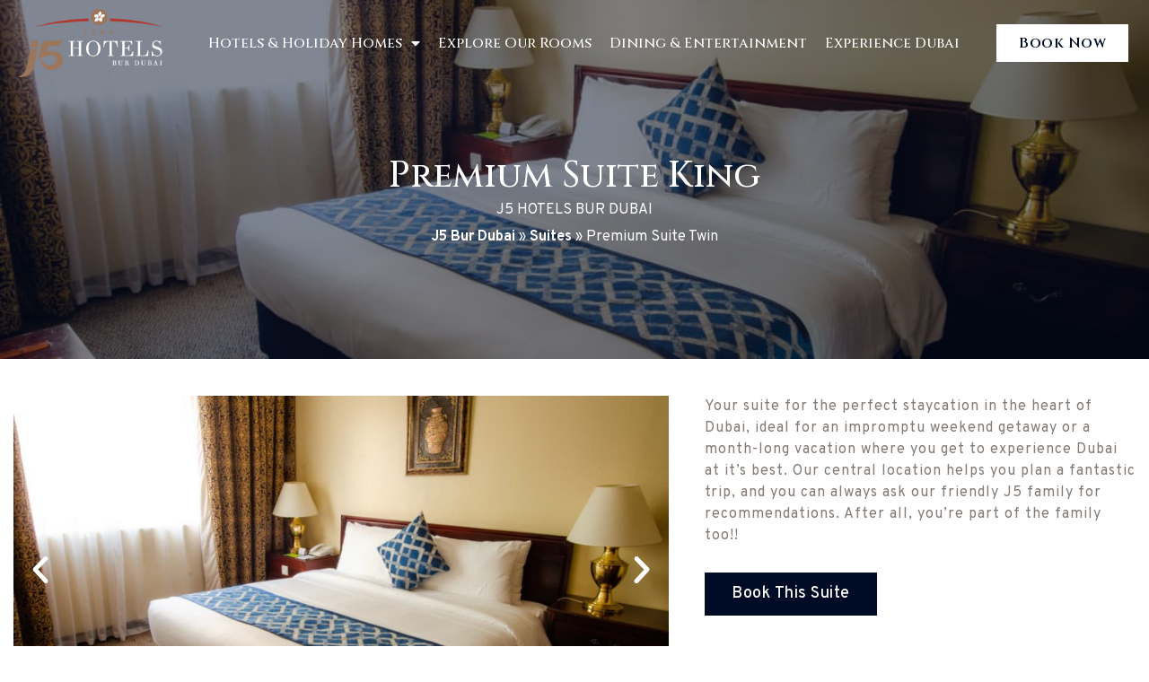

--- FILE ---
content_type: text/html; charset=UTF-8
request_url: https://www.j5hotels.com/suites/premium-suite-king/
body_size: 239646
content:
<!doctype html>
<html lang="en-US">
<head>
	<meta charset="UTF-8">
		<meta name="viewport" content="width=device-width, initial-scale=1">
	<link rel="profile" href="http://gmpg.org/xfn/11">
	<meta name='robots' content='index, follow, max-image-preview:large, max-snippet:-1, max-video-preview:-1' />

	<!-- This site is optimized with the Yoast SEO plugin v19.0 - https://yoast.com/wordpress/plugins/seo/ -->
	<title>Premium Suite King - J5 Hotels</title>
	<link rel="canonical" href="https://www.j5hotels.com/suites/premium-suite-king/" />
	<meta property="og:locale" content="en_US" />
	<meta property="og:type" content="article" />
	<meta property="og:title" content="Premium Suite King - J5 Hotels" />
	<meta property="og:url" content="https://www.j5hotels.com/suites/premium-suite-king/" />
	<meta property="og:site_name" content="J5 Hotels" />
	<meta property="article:modified_time" content="2021-12-09T13:16:59+00:00" />
	<meta property="og:image" content="https://www.j5hotels.com/wp-content/uploads/2021/07/DSC_0947.jpg" />
	<meta property="og:image:width" content="1080" />
	<meta property="og:image:height" content="715" />
	<meta property="og:image:type" content="image/jpeg" />
	<meta name="twitter:card" content="summary_large_image" />
	<script type="application/ld+json" class="yoast-schema-graph">{"@context":"https://schema.org","@graph":[{"@type":"WebSite","@id":"https://www.j5hotels.com/#website","url":"https://www.j5hotels.com/","name":"J5 Hotels","description":"Home Away From Home","potentialAction":[{"@type":"SearchAction","target":{"@type":"EntryPoint","urlTemplate":"https://www.j5hotels.com/?s={search_term_string}"},"query-input":"required name=search_term_string"}],"inLanguage":"en-US"},{"@type":"ImageObject","inLanguage":"en-US","@id":"https://www.j5hotels.com/suites/premium-suite-king/#primaryimage","url":"https://www.j5hotels.com/wp-content/uploads/2021/07/DSC_0947.jpg","contentUrl":"https://www.j5hotels.com/wp-content/uploads/2021/07/DSC_0947.jpg","width":1080,"height":715},{"@type":"WebPage","@id":"https://www.j5hotels.com/suites/premium-suite-king/#webpage","url":"https://www.j5hotels.com/suites/premium-suite-king/","name":"Premium Suite King - J5 Hotels","isPartOf":{"@id":"https://www.j5hotels.com/#website"},"primaryImageOfPage":{"@id":"https://www.j5hotels.com/suites/premium-suite-king/#primaryimage"},"datePublished":"2021-10-28T05:53:21+00:00","dateModified":"2021-12-09T13:16:59+00:00","breadcrumb":{"@id":"https://www.j5hotels.com/suites/premium-suite-king/#breadcrumb"},"inLanguage":"en-US","potentialAction":[{"@type":"ReadAction","target":["https://www.j5hotels.com/suites/premium-suite-king/"]}]},{"@type":"BreadcrumbList","@id":"https://www.j5hotels.com/suites/premium-suite-king/#breadcrumb","itemListElement":[{"@type":"ListItem","position":1,"name":"J5 Hotels","item":"https://www.j5hotels.com/"},{"@type":"ListItem","position":2,"name":"Suites","item":"https://www.j5hotels.com/suites/"},{"@type":"ListItem","position":3,"name":"Premium Suite King"}]}]}</script>
	<!-- / Yoast SEO plugin. -->


<link rel='dns-prefetch' href='//cdnjs.cloudflare.com' />
<link rel="alternate" type="application/rss+xml" title="J5 Hotels &raquo; Feed" href="https://www.j5hotels.com/feed/" />
<link rel="alternate" type="application/rss+xml" title="J5 Hotels &raquo; Comments Feed" href="https://www.j5hotels.com/comments/feed/" />
<link rel="alternate" title="oEmbed (JSON)" type="application/json+oembed" href="https://www.j5hotels.com/wp-json/oembed/1.0/embed?url=https%3A%2F%2Fwww.j5hotels.com%2Fsuites%2Fpremium-suite-king%2F" />
<link rel="alternate" title="oEmbed (XML)" type="text/xml+oembed" href="https://www.j5hotels.com/wp-json/oembed/1.0/embed?url=https%3A%2F%2Fwww.j5hotels.com%2Fsuites%2Fpremium-suite-king%2F&#038;format=xml" />
<style id='wp-img-auto-sizes-contain-inline-css' type='text/css'>
img:is([sizes=auto i],[sizes^="auto," i]){contain-intrinsic-size:3000px 1500px}
/*# sourceURL=wp-img-auto-sizes-contain-inline-css */
</style>
<style id='wp-emoji-styles-inline-css' type='text/css'>

	img.wp-smiley, img.emoji {
		display: inline !important;
		border: none !important;
		box-shadow: none !important;
		height: 1em !important;
		width: 1em !important;
		margin: 0 0.07em !important;
		vertical-align: -0.1em !important;
		background: none !important;
		padding: 0 !important;
	}
/*# sourceURL=wp-emoji-styles-inline-css */
</style>
<link rel='stylesheet' id='wp-block-library-css' href='https://www.j5hotels.com/wp-includes/css/dist/block-library/style.min.css?ver=6.9' type='text/css' media='all' />

<style id='classic-theme-styles-inline-css' type='text/css'>
/*! This file is auto-generated */
.wp-block-button__link{color:#fff;background-color:#32373c;border-radius:9999px;box-shadow:none;text-decoration:none;padding:calc(.667em + 2px) calc(1.333em + 2px);font-size:1.125em}.wp-block-file__button{background:#32373c;color:#fff;text-decoration:none}
/*# sourceURL=/wp-includes/css/classic-themes.min.css */
</style>
<link rel='stylesheet' id='jet-engine-frontend-css' href='https://www.j5hotels.com/wp-content/plugins/jet-engine/assets/css/frontend.css?ver=2.8.6' type='text/css' media='all' />
<link rel='stylesheet' id='d3c204003-css' href='https://www.j5hotels.com/wp-content/uploads/essential-addons-elementor/d3c204003.min.css?ver=1768854042' type='text/css' media='all' />
<link rel='stylesheet' id='hello-elementor-css' href='https://www.j5hotels.com/wp-content/themes/hello-elementor/style.min.css?ver=2.4.0' type='text/css' media='all' />
<link rel='stylesheet' id='hello-elementor-theme-style-css' href='https://www.j5hotels.com/wp-content/themes/hello-elementor/theme.min.css?ver=2.4.0' type='text/css' media='all' />
<link rel='stylesheet' id='elementor-frontend-css' href='https://www.j5hotels.com/wp-content/plugins/elementor/assets/css/frontend.min.css?ver=3.4.7' type='text/css' media='all' />
<style id='elementor-frontend-inline-css' type='text/css'>
@font-face{font-family:eicons;src:url(https://www.j5hotels.com/wp-content/plugins/elementor/assets/lib/eicons/fonts/eicons.eot?5.10.0);src:url(https://www.j5hotels.com/wp-content/plugins/elementor/assets/lib/eicons/fonts/eicons.eot?5.10.0#iefix) format("embedded-opentype"),url(https://www.j5hotels.com/wp-content/plugins/elementor/assets/lib/eicons/fonts/eicons.woff2?5.10.0) format("woff2"),url(https://www.j5hotels.com/wp-content/plugins/elementor/assets/lib/eicons/fonts/eicons.woff?5.10.0) format("woff"),url(https://www.j5hotels.com/wp-content/plugins/elementor/assets/lib/eicons/fonts/eicons.ttf?5.10.0) format("truetype"),url(https://www.j5hotels.com/wp-content/plugins/elementor/assets/lib/eicons/fonts/eicons.svg?5.10.0#eicon) format("svg");font-weight:400;font-style:normal}
.elementor-374 .elementor-element.elementor-element-6ef6b81:not(.elementor-motion-effects-element-type-background), .elementor-374 .elementor-element.elementor-element-6ef6b81 > .elementor-motion-effects-container > .elementor-motion-effects-layer{background-image:url("https://www.j5hotels.com/wp-content/uploads/2021/07/DSC_0947.jpg");}
/*# sourceURL=elementor-frontend-inline-css */
</style>
<link rel='stylesheet' id='elementor-post-16-css' href='https://www.j5hotels.com/wp-content/uploads/elementor/css/post-16.css?ver=1665750868' type='text/css' media='all' />
<link rel='stylesheet' id='elementor-icons-css' href='https://www.j5hotels.com/wp-content/plugins/elementor/assets/lib/eicons/css/elementor-icons.min.css?ver=5.13.0' type='text/css' media='all' />
<link rel='stylesheet' id='elementor-pro-css' href='https://www.j5hotels.com/wp-content/plugins/elementor-pro/assets/css/frontend.min.css?ver=3.3.4' type='text/css' media='all' />
<link rel='stylesheet' id='font-awesome-5-all-css' href='https://www.j5hotels.com/wp-content/plugins/elementor/assets/lib/font-awesome/css/all.min.css?ver=4.7.1' type='text/css' media='all' />
<link rel='stylesheet' id='font-awesome-4-shim-css' href='https://www.j5hotels.com/wp-content/plugins/elementor/assets/lib/font-awesome/css/v4-shims.min.css?ver=4.9.0' type='text/css' media='all' />
<link rel='stylesheet' id='premium-pro-css' href='https://www.j5hotels.com/wp-content/plugins/premium-addons-pro/assets/frontend/min-css/premium-addons.min.css?ver=2.3.4' type='text/css' media='all' />
<link rel='stylesheet' id='elementor-post-612-css' href='https://www.j5hotels.com/wp-content/uploads/elementor/css/post-612.css?ver=1665752185' type='text/css' media='all' />
<link rel='stylesheet' id='elementor-post-1194-css' href='https://www.j5hotels.com/wp-content/uploads/elementor/css/post-1194.css?ver=1699256141' type='text/css' media='all' />
<link rel='stylesheet' id='elementor-post-374-css' href='https://www.j5hotels.com/wp-content/uploads/elementor/css/post-374.css?ver=1665990196' type='text/css' media='all' />
<link rel='stylesheet' id='elementor-post-2638-css' href='https://www.j5hotels.com/wp-content/uploads/elementor/css/post-2638.css?ver=1665750868' type='text/css' media='all' />
<link rel='stylesheet' id='elementor-post-621-css' href='https://www.j5hotels.com/wp-content/uploads/elementor/css/post-621.css?ver=1665750869' type='text/css' media='all' />
<link rel='stylesheet' id='hello-elementorcustom-font-css' href='https://cdnjs.cloudflare.com/ajax/libs/font-awesome/6.0.0/css/all.min.css?ver=1768854042' type='text/css' media='all' />
<link rel='stylesheet' id='hello-elementor-child-style-css' href='https://www.j5hotels.com/wp-content/themes/hello-elementor-child/style.css?ver=1768854042' type='text/css' media='all' />
<link rel='stylesheet' id='j5-child-select2-min-css' href='https://www.j5hotels.com/wp-content/themes/hello-elementor-child/css/select2.min.css' type='text/css' media='all' />
<link rel='stylesheet' id='google-fonts-1-css' href='https://fonts.googleapis.com/css?family=Roboto%3A100%2C100italic%2C200%2C200italic%2C300%2C300italic%2C400%2C400italic%2C500%2C500italic%2C600%2C600italic%2C700%2C700italic%2C800%2C800italic%2C900%2C900italic%7CRoboto+Slab%3A100%2C100italic%2C200%2C200italic%2C300%2C300italic%2C400%2C400italic%2C500%2C500italic%2C600%2C600italic%2C700%2C700italic%2C800%2C800italic%2C900%2C900italic%7CCinzel%3A100%2C100italic%2C200%2C200italic%2C300%2C300italic%2C400%2C400italic%2C500%2C500italic%2C600%2C600italic%2C700%2C700italic%2C800%2C800italic%2C900%2C900italic%7COverpass%3A100%2C100italic%2C200%2C200italic%2C300%2C300italic%2C400%2C400italic%2C500%2C500italic%2C600%2C600italic%2C700%2C700italic%2C800%2C800italic%2C900%2C900italic&#038;display=auto&#038;ver=6.9' type='text/css' media='all' />
<link rel='stylesheet' id='elementor-icons-shared-0-css' href='https://www.j5hotels.com/wp-content/plugins/elementor/assets/lib/font-awesome/css/fontawesome.min.css?ver=5.15.3' type='text/css' media='all' />
<link rel='stylesheet' id='elementor-icons-fa-solid-css' href='https://www.j5hotels.com/wp-content/plugins/elementor/assets/lib/font-awesome/css/solid.min.css?ver=5.15.3' type='text/css' media='all' />
<link rel='stylesheet' id='elementor-icons-fa-regular-css' href='https://www.j5hotels.com/wp-content/plugins/elementor/assets/lib/font-awesome/css/regular.min.css?ver=5.15.3' type='text/css' media='all' />
<link rel='stylesheet' id='elementor-icons-fa-brands-css' href='https://www.j5hotels.com/wp-content/plugins/elementor/assets/lib/font-awesome/css/brands.min.css?ver=5.15.3' type='text/css' media='all' />
<script type="text/javascript" src="https://www.j5hotels.com/wp-includes/js/jquery/jquery.min.js?ver=3.7.1" id="jquery-core-js"></script>
<script type="text/javascript" src="https://www.j5hotels.com/wp-includes/js/jquery/jquery-migrate.min.js?ver=3.4.1" id="jquery-migrate-js"></script>
<script type="text/javascript" src="https://www.j5hotels.com/wp-content/plugins/elementor/assets/lib/font-awesome/js/v4-shims.min.js?ver=4.9.0" id="font-awesome-4-shim-js"></script>
<link rel="https://api.w.org/" href="https://www.j5hotels.com/wp-json/" /><link rel="alternate" title="JSON" type="application/json" href="https://www.j5hotels.com/wp-json/wp/v2/suites/1025" /><link rel="EditURI" type="application/rsd+xml" title="RSD" href="https://www.j5hotels.com/xmlrpc.php?rsd" />
<meta name="generator" content="WordPress 6.9" />
<link rel='shortlink' href='https://www.j5hotels.com/?p=1025' />
		<script>
			document.documentElement.className = document.documentElement.className.replace( 'no-js', 'js' );
		</script>
				<style>
			.no-js img.lazyload { display: none; }
			figure.wp-block-image img.lazyloading { min-width: 150px; }
							.lazyload, .lazyloading { opacity: 0; }
				.lazyloaded {
					opacity: 1;
					transition: opacity 400ms;
					transition-delay: 0ms;
				}
					</style>
		<link rel="icon" href="https://www.j5hotels.com/wp-content/uploads/2021/07/J5_logo_favicon-100x100.png" sizes="32x32" />
<link rel="icon" href="https://www.j5hotels.com/wp-content/uploads/2021/07/J5_logo_favicon.png" sizes="192x192" />
<link rel="apple-touch-icon" href="https://www.j5hotels.com/wp-content/uploads/2021/07/J5_logo_favicon.png" />
<meta name="msapplication-TileImage" content="https://www.j5hotels.com/wp-content/uploads/2021/07/J5_logo_favicon.png" />
<link rel='stylesheet' id='gforms_reset_css-css' href='https://www.j5hotels.com/wp-content/plugins/gravityforms/css/formreset.min.css?ver=2.4.17' type='text/css' media='all' />
<link rel='stylesheet' id='gforms_formsmain_css-css' href='https://www.j5hotels.com/wp-content/plugins/gravityforms/css/formsmain.min.css?ver=2.4.17' type='text/css' media='all' />
<link rel='stylesheet' id='gforms_ready_class_css-css' href='https://www.j5hotels.com/wp-content/plugins/gravityforms/css/readyclass.min.css?ver=2.4.17' type='text/css' media='all' />
<link rel='stylesheet' id='gforms_browsers_css-css' href='https://www.j5hotels.com/wp-content/plugins/gravityforms/css/browsers.min.css?ver=2.4.17' type='text/css' media='all' />
</head>
<body class="wp-singular suites-template-default single single-suites postid-1025 wp-theme-hello-elementor wp-child-theme-hello-elementor-child elementor-default elementor-kit-16 elementor-page-1942 elementor-page-374">

		<div data-elementor-type="header" data-elementor-id="612" class="elementor elementor-612 elementor-location-header" data-elementor-settings="[]">
		<div class="elementor-section-wrap">
					<section class="elementor-section elementor-top-section elementor-element elementor-element-1655f45 elementor-section-content-middle elementor-section-full_width elementor-hidden-desktop elementor-hidden-tablet elementor-hidden-mobile elementor-section-height-default elementor-section-height-default" data-id="1655f45" data-element_type="section" data-settings="{&quot;background_background&quot;:&quot;classic&quot;}">
						<div class="elementor-container elementor-column-gap-default">
					<div class="elementor-column elementor-col-50 elementor-top-column elementor-element elementor-element-0ce54ae" data-id="0ce54ae" data-element_type="column">
			<div class="elementor-widget-wrap elementor-element-populated">
								<div class="elementor-element elementor-element-4e9dd8a elementor-widget elementor-widget-image" data-id="4e9dd8a" data-element_type="widget" data-widget_type="image.default">
				<div class="elementor-widget-container">
															<img width="500" height="279"   alt="" data-srcset="https://www.j5hotels.com/wp-content/uploads/2021/08/J5-burdubai-logo.png 500w, https://www.j5hotels.com/wp-content/uploads/2021/08/J5-burdubai-logo-300x167.png 300w"  data-src="https://www.j5hotels.com/wp-content/uploads/2021/08/J5-burdubai-logo.png" data-sizes="(max-width: 500px) 100vw, 500px" class="attachment-large size-large lazyload" src="[data-uri]" /><noscript><img width="500" height="279"   alt="" data-srcset="https://www.j5hotels.com/wp-content/uploads/2021/08/J5-burdubai-logo.png 500w, https://www.j5hotels.com/wp-content/uploads/2021/08/J5-burdubai-logo-300x167.png 300w"  data-src="https://www.j5hotels.com/wp-content/uploads/2021/08/J5-burdubai-logo.png" data-sizes="(max-width: 500px) 100vw, 500px" class="attachment-large size-large lazyload" src="[data-uri]" /><noscript><img width="500" height="279" src="https://www.j5hotels.com/wp-content/uploads/2021/08/J5-burdubai-logo.png" class="attachment-large size-large" alt="" srcset="https://www.j5hotels.com/wp-content/uploads/2021/08/J5-burdubai-logo.png 500w, https://www.j5hotels.com/wp-content/uploads/2021/08/J5-burdubai-logo-300x167.png 300w" sizes="(max-width: 500px) 100vw, 500px" /></noscript></noscript>															</div>
				</div>
					</div>
		</div>
				<div class="elementor-column elementor-col-50 elementor-top-column elementor-element elementor-element-360512e" data-id="360512e" data-element_type="column">
			<div class="elementor-widget-wrap elementor-element-populated">
								<div class="elementor-element elementor-element-21fedea elementor-mobile-align-right elementor-widget elementor-widget-button" data-id="21fedea" data-element_type="widget" data-widget_type="button.default">
				<div class="elementor-widget-container">
					<div class="elementor-button-wrapper">
			<a href="#elementor-action%3Aaction%3Dpopup%3Aopen%26settings%3DeyJpZCI6IjYyMSIsInRvZ2dsZSI6ZmFsc2V9" class="elementor-button-link elementor-button elementor-size-lg" role="button">
						<span class="elementor-button-content-wrapper">
						<span class="elementor-button-icon elementor-align-icon-right">
				<i aria-hidden="true" class="fas fa-bars"></i>			</span>
						<span class="elementor-button-text"></span>
		</span>
					</a>
		</div>
				</div>
				</div>
					</div>
		</div>
							</div>
		</section>
				<section class="elementor-section elementor-top-section elementor-element elementor-element-7eb61f4 elementor-section-content-middle elementor-hidden-mobile elementor-hidden-desktop elementor-hidden-tablet elementor-section-boxed elementor-section-height-default elementor-section-height-default" data-id="7eb61f4" data-element_type="section" data-settings="{&quot;background_background&quot;:&quot;classic&quot;}">
						<div class="elementor-container elementor-column-gap-default">
					<div class="elementor-column elementor-col-33 elementor-top-column elementor-element elementor-element-6e693e0" data-id="6e693e0" data-element_type="column">
			<div class="elementor-widget-wrap elementor-element-populated">
								<div class="elementor-element elementor-element-e1bf69e elementor-widget elementor-widget-image" data-id="e1bf69e" data-element_type="widget" data-widget_type="image.default">
				<div class="elementor-widget-container">
																<a href="https://www.j5hotels.com/bur-dubai/">
							<img width="500" height="279"   alt="" data-srcset="https://www.j5hotels.com/wp-content/uploads/2021/08/J5-burdubai-logo.png 500w, https://www.j5hotels.com/wp-content/uploads/2021/08/J5-burdubai-logo-300x167.png 300w"  data-src="https://www.j5hotels.com/wp-content/uploads/2021/08/J5-burdubai-logo.png" data-sizes="(max-width: 500px) 100vw, 500px" class="attachment-large size-large lazyload" src="[data-uri]" /><noscript><img width="500" height="279"   alt="" data-srcset="https://www.j5hotels.com/wp-content/uploads/2021/08/J5-burdubai-logo.png 500w, https://www.j5hotels.com/wp-content/uploads/2021/08/J5-burdubai-logo-300x167.png 300w"  data-src="https://www.j5hotels.com/wp-content/uploads/2021/08/J5-burdubai-logo.png" data-sizes="(max-width: 500px) 100vw, 500px" class="attachment-large size-large lazyload" src="[data-uri]" /><noscript><img width="500" height="279" src="https://www.j5hotels.com/wp-content/uploads/2021/08/J5-burdubai-logo.png" class="attachment-large size-large" alt="" srcset="https://www.j5hotels.com/wp-content/uploads/2021/08/J5-burdubai-logo.png 500w, https://www.j5hotels.com/wp-content/uploads/2021/08/J5-burdubai-logo-300x167.png 300w" sizes="(max-width: 500px) 100vw, 500px" /></noscript></noscript>								</a>
															</div>
				</div>
					</div>
		</div>
				<div class="elementor-column elementor-col-33 elementor-top-column elementor-element elementor-element-5df0a1a" data-id="5df0a1a" data-element_type="column">
			<div class="elementor-widget-wrap elementor-element-populated">
								<div class="elementor-element elementor-element-f8faae8 elementor-nav-menu__align-right elementor-nav-menu--dropdown-mobile elementor-nav-menu__text-align-aside elementor-nav-menu--toggle elementor-nav-menu--burger elementor-widget elementor-widget-nav-menu" data-id="f8faae8" data-element_type="widget" data-settings="{&quot;layout&quot;:&quot;horizontal&quot;,&quot;submenu_icon&quot;:{&quot;value&quot;:&quot;fas fa-caret-down&quot;,&quot;library&quot;:&quot;fa-solid&quot;},&quot;toggle&quot;:&quot;burger&quot;}" data-widget_type="nav-menu.default">
				<div class="elementor-widget-container">
						<nav migration_allowed="1" migrated="0" role="navigation" class="elementor-nav-menu--main elementor-nav-menu__container elementor-nav-menu--layout-horizontal e--pointer-text e--animation-none"><ul id="menu-1-f8faae8" class="elementor-nav-menu"><li class="menu-item menu-item-type-custom menu-item-object-custom menu-item-has-children menu-item-33"><a href="#" class="elementor-item elementor-item-anchor">Hotels &#038; Holiday Homes</a>
<ul class="sub-menu elementor-nav-menu--dropdown">
	<li class="menu-item menu-item-type-post_type menu-item-object-page menu-item-home menu-item-698"><a href="https://www.j5hotels.com/" class="elementor-sub-item">J5 Collection</a></li>
	<li class="menu-item menu-item-type-custom menu-item-object-custom menu-item-35"><a href="https://www.j5hotels.com/portsaeed/" class="elementor-sub-item">J5 Port Saeed</a></li>
	<li class="menu-item menu-item-type-custom menu-item-object-custom menu-item-36"><a href="https://www.j5hotels.com/rimal/" class="elementor-sub-item">J5 Rimal Hotel Apartments</a></li>
</ul>
</li>
<li class="menu-item menu-item-type-post_type menu-item-object-page menu-item-2672"><a href="https://www.j5hotels.com/our-rooms/" class="elementor-item">Explore Our Rooms</a></li>
<li class="menu-item menu-item-type-post_type menu-item-object-page menu-item-800"><a href="https://www.j5hotels.com/j5-outlets/" class="elementor-item">Dining &#038; Entertainment</a></li>
<li class="menu-item menu-item-type-post_type menu-item-object-page menu-item-992"><a href="https://www.j5hotels.com/experience-dubai/" class="elementor-item">Experience Dubai</a></li>
</ul></nav>
					<div class="elementor-menu-toggle" role="button" tabindex="0" aria-label="Menu Toggle" aria-expanded="false">
			<i class="eicon-menu-bar" aria-hidden="true" role="presentation"></i>
			<span class="elementor-screen-only">Menu</span>
		</div>
			<nav class="elementor-nav-menu--dropdown elementor-nav-menu__container" role="navigation" aria-hidden="true"><ul id="menu-2-f8faae8" class="elementor-nav-menu"><li class="menu-item menu-item-type-custom menu-item-object-custom menu-item-has-children menu-item-33"><a href="#" class="elementor-item elementor-item-anchor" tabindex="-1">Hotels &#038; Holiday Homes</a>
<ul class="sub-menu elementor-nav-menu--dropdown">
	<li class="menu-item menu-item-type-post_type menu-item-object-page menu-item-home menu-item-698"><a href="https://www.j5hotels.com/" class="elementor-sub-item" tabindex="-1">J5 Collection</a></li>
	<li class="menu-item menu-item-type-custom menu-item-object-custom menu-item-35"><a href="https://www.j5hotels.com/portsaeed/" class="elementor-sub-item" tabindex="-1">J5 Port Saeed</a></li>
	<li class="menu-item menu-item-type-custom menu-item-object-custom menu-item-36"><a href="https://www.j5hotels.com/rimal/" class="elementor-sub-item" tabindex="-1">J5 Rimal Hotel Apartments</a></li>
</ul>
</li>
<li class="menu-item menu-item-type-post_type menu-item-object-page menu-item-2672"><a href="https://www.j5hotels.com/our-rooms/" class="elementor-item" tabindex="-1">Explore Our Rooms</a></li>
<li class="menu-item menu-item-type-post_type menu-item-object-page menu-item-800"><a href="https://www.j5hotels.com/j5-outlets/" class="elementor-item" tabindex="-1">Dining &#038; Entertainment</a></li>
<li class="menu-item menu-item-type-post_type menu-item-object-page menu-item-992"><a href="https://www.j5hotels.com/experience-dubai/" class="elementor-item" tabindex="-1">Experience Dubai</a></li>
</ul></nav>
				</div>
				</div>
					</div>
		</div>
				<div class="elementor-column elementor-col-33 elementor-top-column elementor-element elementor-element-f0d064a" data-id="f0d064a" data-element_type="column" data-settings="{&quot;background_background&quot;:&quot;classic&quot;}">
			<div class="elementor-widget-wrap elementor-element-populated">
								<div class="elementor-element elementor-element-d79d01b elementor-align-center elementor-widget elementor-widget-button" data-id="d79d01b" data-element_type="widget" data-widget_type="button.default">
				<div class="elementor-widget-container">
					<div class="elementor-button-wrapper">
			<a href="https://be.synxis.com/?hotel=35316&#038;chain=16365&#038;clearcache=all" target="_blank" class="elementor-button-link elementor-button elementor-size-sm" role="button">
						<span class="elementor-button-content-wrapper">
						<span class="elementor-button-text">Book Now</span>
		</span>
					</a>
		</div>
				</div>
				</div>
					</div>
		</div>
							</div>
		</section>
				<section class="elementor-section elementor-top-section elementor-element elementor-element-17ee716e elementor-section-content-middle elementor-section-full_width elementor-hidden-desktop mobileCS_header elementor-section-height-default elementor-section-height-default" data-id="17ee716e" data-element_type="section" data-settings="{&quot;background_background&quot;:&quot;classic&quot;}">
						<div class="elementor-container elementor-column-gap-default">
					<div class="elementor-column elementor-col-50 elementor-top-column elementor-element elementor-element-6bc610b2" data-id="6bc610b2" data-element_type="column">
			<div class="elementor-widget-wrap elementor-element-populated">
								<div class="elementor-element elementor-element-10b868c8 elementor-widget elementor-widget-image" data-id="10b868c8" data-element_type="widget" data-widget_type="image.default">
				<div class="elementor-widget-container">
															<img width="473" height="224"   alt="" data-srcset="https://www.j5hotels.com/wp-content/uploads/2021/08/J5-burdubai-logo-white.png 473w, https://www.j5hotels.com/wp-content/uploads/2021/08/J5-burdubai-logo-white-300x142.png 300w"  data-src="https://www.j5hotels.com/wp-content/uploads/2021/08/J5-burdubai-logo-white.png" data-sizes="(max-width: 473px) 100vw, 473px" class="attachment-large size-large lazyload" src="[data-uri]" /><noscript><img width="473" height="224"   alt="" data-srcset="https://www.j5hotels.com/wp-content/uploads/2021/08/J5-burdubai-logo-white.png 473w, https://www.j5hotels.com/wp-content/uploads/2021/08/J5-burdubai-logo-white-300x142.png 300w"  data-src="https://www.j5hotels.com/wp-content/uploads/2021/08/J5-burdubai-logo-white.png" data-sizes="(max-width: 473px) 100vw, 473px" class="attachment-large size-large lazyload" src="[data-uri]" /><noscript><img width="473" height="224" src="https://www.j5hotels.com/wp-content/uploads/2021/08/J5-burdubai-logo-white.png" class="attachment-large size-large" alt="" srcset="https://www.j5hotels.com/wp-content/uploads/2021/08/J5-burdubai-logo-white.png 473w, https://www.j5hotels.com/wp-content/uploads/2021/08/J5-burdubai-logo-white-300x142.png 300w" sizes="(max-width: 473px) 100vw, 473px" /></noscript></noscript>															</div>
				</div>
					</div>
		</div>
				<div class="elementor-column elementor-col-50 elementor-top-column elementor-element elementor-element-20033b99" data-id="20033b99" data-element_type="column">
			<div class="elementor-widget-wrap elementor-element-populated">
								<div class="elementor-element elementor-element-71c1706c elementor-mobile-align-right elementor-widget elementor-widget-button" data-id="71c1706c" data-element_type="widget" data-widget_type="button.default">
				<div class="elementor-widget-container">
					<div class="elementor-button-wrapper">
			<a href="#elementor-action%3Aaction%3Dpopup%3Aopen%26settings%3DeyJpZCI6IjI2MzgiLCJ0b2dnbGUiOmZhbHNlfQ%3D%3D" class="elementor-button-link elementor-button elementor-size-lg" role="button">
						<span class="elementor-button-content-wrapper">
						<span class="elementor-button-icon elementor-align-icon-right">
				<i aria-hidden="true" class="fas fa-bars"></i>			</span>
						<span class="elementor-button-text"></span>
		</span>
					</a>
		</div>
				</div>
				</div>
				<div class="elementor-element elementor-element-7f6a49a5 elementor-widget elementor-widget-button" data-id="7f6a49a5" data-element_type="widget" data-widget_type="button.default">
				<div class="elementor-widget-container">
					<div class="elementor-button-wrapper">
			<a href="#" class="elementor-button-link elementor-button elementor-size-sm" role="button">
						<span class="elementor-button-content-wrapper">
						<span class="elementor-button-icon elementor-align-icon-left">
				<i aria-hidden="true" class="far fa-calendar-alt"></i>			</span>
						<span class="elementor-button-text">Book Now</span>
		</span>
					</a>
		</div>
				</div>
				</div>
				<div class="elementor-element elementor-element-79995338 booking_form_CS_design elementor-widget elementor-widget-template" data-id="79995338" data-element_type="widget" data-widget_type="template.default">
				<div class="elementor-widget-container">
					<div class="elementor-template">
					<div data-elementor-type="section" data-elementor-id="1819" class="elementor elementor-1819 elementor-location-header" data-elementor-settings="[]">
		<div class="elementor-section-wrap">
					<section class="elementor-section elementor-top-section elementor-element elementor-element-7481a8b4 elementor-section-full_width elementor-section-content-middle elementor-section-height-default elementor-section-height-default" data-id="7481a8b4" data-element_type="section" data-settings="{&quot;background_background&quot;:&quot;classic&quot;}">
						<div class="elementor-container elementor-column-gap-default">
					<div class="elementor-column elementor-col-100 elementor-top-column elementor-element elementor-element-42da0653" data-id="42da0653" data-element_type="column">
			<div class="elementor-widget-wrap elementor-element-populated">
								<div class="elementor-element elementor-element-547b2723 elementor-widget elementor-widget-menu-anchor" data-id="547b2723" data-element_type="widget" data-widget_type="menu-anchor.default">
				<div class="elementor-widget-container">
					<div id="book-now-anchor" class="elementor-menu-anchor"></div>
				</div>
				</div>
				<div class="elementor-element elementor-element-654afdad elementor-widget elementor-widget-eael-adv-tabs" data-id="654afdad" data-element_type="widget" data-widget_type="eael-adv-tabs.default">
				<div class="elementor-widget-container">
			        <div id="eael-advance-tabs-654afdad" class="eael-advance-tabs eael-tabs-horizontal" data-tabid="654afdad">
            <div class="eael-tabs-nav">
                <ul class="eael-tab-inline-icon">
                                            <li id="j5-port-saeed" class="active-default">
                                                                <i class="fas fa-home"></i>                                                             <span class="eael-tab-title">J5 Port Saeed</span>
                        </li>
                                            <li id="j5-rimal" class="">
                                                                <i class="fas fa-home"></i>                                                             <span class="eael-tab-title">J5 Rimal</span>
                        </li>
                                    </ul>
            </div>
            <div class="eael-tabs-content">
		        
                    <div id="j5-port-saeed" class="clearfix active-default">
				        					        <style>.elementor-1254 .elementor-element.elementor-element-f49d667 > .elementor-container > .elementor-column > .elementor-widget-wrap{align-content:center;align-items:center;}.elementor-1254 .elementor-element.elementor-element-f49d667:not(.elementor-motion-effects-element-type-background), .elementor-1254 .elementor-element.elementor-element-f49d667 > .elementor-motion-effects-container > .elementor-motion-effects-layer{background-color:#F4F4F4;}.elementor-1254 .elementor-element.elementor-element-f49d667{transition:background 0.3s, border 0.3s, border-radius 0.3s, box-shadow 0.3s;padding:1em 0em 1em 0em;}.elementor-1254 .elementor-element.elementor-element-f49d667 > .elementor-background-overlay{transition:background 0.3s, border-radius 0.3s, opacity 0.3s;}.elementor-bc-flex-widget .elementor-1254 .elementor-element.elementor-element-1e3e1.elementor-column .elementor-widget-wrap{align-items:center;}.elementor-1254 .elementor-element.elementor-element-1e3e1.elementor-column.elementor-element[data-element_type="column"] > .elementor-widget-wrap.elementor-element-populated{align-content:center;align-items:center;}.elementor-1254 .elementor-element.elementor-element-1e3e1.elementor-column > .elementor-widget-wrap{justify-content:center;}.elementor-1254 .elementor-element.elementor-element-79418f96 .elementor-field-group{padding-right:calc( 25px/2 );padding-left:calc( 25px/2 );margin-bottom:10px;}.elementor-1254 .elementor-element.elementor-element-79418f96 .elementor-form-fields-wrapper{margin-left:calc( -25px/2 );margin-right:calc( -25px/2 );margin-bottom:-10px;}.elementor-1254 .elementor-element.elementor-element-79418f96 .elementor-field-group.recaptcha_v3-bottomleft, .elementor-1254 .elementor-element.elementor-element-79418f96 .elementor-field-group.recaptcha_v3-bottomright{margin-bottom:0;}body.rtl .elementor-1254 .elementor-element.elementor-element-79418f96 .elementor-labels-inline .elementor-field-group > label{padding-left:5px;}body:not(.rtl) .elementor-1254 .elementor-element.elementor-element-79418f96 .elementor-labels-inline .elementor-field-group > label{padding-right:5px;}body .elementor-1254 .elementor-element.elementor-element-79418f96 .elementor-labels-above .elementor-field-group > label{padding-bottom:5px;}.elementor-1254 .elementor-element.elementor-element-79418f96 .elementor-field-group > label, .elementor-1254 .elementor-element.elementor-element-79418f96 .elementor-field-subgroup label{color:#000C25;}.elementor-1254 .elementor-element.elementor-element-79418f96 .elementor-field-group > label{font-family:"Cinzel", Sans-serif;font-size:18px;font-weight:500;}.elementor-1254 .elementor-element.elementor-element-79418f96 .elementor-field-type-html{padding-bottom:0px;}.elementor-1254 .elementor-element.elementor-element-79418f96 .elementor-field-group .elementor-field{color:var( --e-global-color-d05321d );}.elementor-1254 .elementor-element.elementor-element-79418f96 .elementor-field-group .elementor-field, .elementor-1254 .elementor-element.elementor-element-79418f96 .elementor-field-subgroup label{font-family:"Helvetica", Sans-serif;font-size:16px;}.elementor-1254 .elementor-element.elementor-element-79418f96 .elementor-field-group:not(.elementor-field-type-upload) .elementor-field:not(.elementor-select-wrapper){background-color:#997458;border-width:0px 0px 0px 0px;border-radius:0px 0px 0px 0px;}.elementor-1254 .elementor-element.elementor-element-79418f96 .elementor-field-group .elementor-select-wrapper select{background-color:#997458;border-width:0px 0px 0px 0px;border-radius:0px 0px 0px 0px;}.elementor-1254 .elementor-element.elementor-element-79418f96 .elementor-button{font-family:"Cinzel", Sans-serif;font-size:18px;font-weight:500;border-style:solid;border-width:2px 2px 2px 2px;border-radius:0px 0px 0px 0px;}.elementor-1254 .elementor-element.elementor-element-79418f96 .e-form__buttons__wrapper__button-next{background-color:#292E46;color:#ffffff;border-color:#000C25;}.elementor-1254 .elementor-element.elementor-element-79418f96 .elementor-button[type="submit"]{background-color:#292E46;color:#ffffff;border-color:#000C25;}.elementor-1254 .elementor-element.elementor-element-79418f96 .elementor-button[type="submit"] svg *{fill:#ffffff;}.elementor-1254 .elementor-element.elementor-element-79418f96 .e-form__buttons__wrapper__button-previous{color:#ffffff;}.elementor-1254 .elementor-element.elementor-element-79418f96 .e-form__buttons__wrapper__button-next:hover{background-color:var( --e-global-color-d05321d );color:var( --e-global-color-9533c12 );}.elementor-1254 .elementor-element.elementor-element-79418f96 .elementor-button[type="submit"]:hover{background-color:var( --e-global-color-d05321d );color:var( --e-global-color-9533c12 );}.elementor-1254 .elementor-element.elementor-element-79418f96 .elementor-button[type="submit"]:hover svg *{fill:var( --e-global-color-9533c12 );}.elementor-1254 .elementor-element.elementor-element-79418f96 .e-form__buttons__wrapper__button-previous:hover{color:#ffffff;}.elementor-1254 .elementor-element.elementor-element-79418f96{--e-form-steps-indicators-spacing:20px;--e-form-steps-indicator-padding:30px;--e-form-steps-indicator-inactive-secondary-color:#ffffff;--e-form-steps-indicator-active-secondary-color:#ffffff;--e-form-steps-indicator-completed-secondary-color:#ffffff;--e-form-steps-divider-width:1px;--e-form-steps-divider-gap:10px;}@media(max-width:1024px){.elementor-1254 .elementor-element.elementor-element-f49d667{padding:1em 1em 1em 1em;}}@media(max-width:767px){.elementor-1254 .elementor-element.elementor-element-f49d667{padding:0em 0em 0em 0em;}.elementor-1254 .elementor-element.elementor-element-79418f96 .elementor-field-group > label{font-size:15px;}.elementor-1254 .elementor-element.elementor-element-79418f96 .elementor-field-group .elementor-field, .elementor-1254 .elementor-element.elementor-element-79418f96 .elementor-field-subgroup label{font-size:15px;}.elementor-1254 .elementor-element.elementor-element-79418f96 .elementor-button{font-size:15px;}}/* Start custom CSS for form, class: .elementor-element-79418f96 */.elementor-1254 .elementor-element.elementor-element-79418f96 .flatpickr-calendar{
    background: #997458 !important;
}/* End custom CSS */</style>		<div data-elementor-type="section" data-elementor-id="1254" class="elementor elementor-1254 elementor-location-header" data-elementor-settings="[]">
		<div class="elementor-section-wrap">
					<section class="elementor-section elementor-top-section elementor-element elementor-element-f49d667 elementor-section-full_width elementor-section-content-middle elementor-section-height-default elementor-section-height-default" data-id="f49d667" data-element_type="section" data-settings="{&quot;background_background&quot;:&quot;classic&quot;}">
						<div class="elementor-container elementor-column-gap-default">
					<div class="elementor-column elementor-col-100 elementor-top-column elementor-element elementor-element-1e3e1" data-id="1e3e1" data-element_type="column">
			<div class="elementor-widget-wrap elementor-element-populated">
								<div class="elementor-element elementor-element-79418f96 elementor-mobile-button-align-stretch elementor-button-align-stretch elementor-widget elementor-widget-form" data-id="79418f96" data-element_type="widget" data-settings="{&quot;step_next_label&quot;:&quot;Next&quot;,&quot;step_previous_label&quot;:&quot;Previous&quot;,&quot;button_width&quot;:&quot;100&quot;,&quot;step_type&quot;:&quot;number_text&quot;,&quot;step_icon_shape&quot;:&quot;circle&quot;}" data-widget_type="form.default">
				<div class="elementor-widget-container">
					<form class="elementor-form" method="post" name="New Form">
			<input type="hidden" name="post_id" value="1254"/>
			<input type="hidden" name="form_id" value="79418f96"/>
			<input type="hidden" name="referer_title" value="Premium Suite King - J5 Hotels" />

							<input type="hidden" name="queried_id" value="1025"/>
			
			<div class="elementor-form-fields-wrapper elementor-labels-above">
								<div class="elementor-field-type-date elementor-field-group elementor-column elementor-field-group-arrive elementor-col-25 elementor-sm-50">
					<label for="form-field-arrive" class="elementor-field-label">CHECK-IN</label><input type="date" name="form_fields[arrive]" id="form-field-arrive" class="elementor-field elementor-size-sm  elementor-field-textual elementor-date-field" placeholder="YYYY-MM-DD" pattern="[0-9]{4}-[0-9]{2}-[0-9]{2}">				</div>
								<div class="elementor-field-type-date elementor-field-group elementor-column elementor-field-group-depart elementor-col-25 elementor-sm-50">
					<label for="form-field-depart" class="elementor-field-label">CHECK-OUT</label><input type="date" name="form_fields[depart]" id="form-field-depart" class="elementor-field elementor-size-sm  elementor-field-textual elementor-date-field" placeholder="YYYY-MM-DD" pattern="[0-9]{4}-[0-9]{2}-[0-9]{2}">				</div>
								<div class="elementor-field-type-select elementor-field-group elementor-column elementor-field-group-adult elementor-col-25 elementor-sm-50 elementor-field-required">
					<label for="form-field-adult" class="elementor-field-label">ADULTS</label>		<div class="elementor-field elementor-select-wrapper ">
			<select name="form_fields[adult]" id="form-field-adult" class="elementor-field-textual elementor-size-sm" required="required" aria-required="true">
				<option value="1">1</option><option value="2">2</option><option value="3">3</option><option value="4">4</option><option value="5">5</option>			</select>
		</div>
						</div>
								<div class="elementor-field-type-select elementor-field-group elementor-column elementor-field-group-child elementor-col-25 elementor-sm-50 elementor-field-required">
					<label for="form-field-child" class="elementor-field-label">CHILDREN</label>		<div class="elementor-field elementor-select-wrapper ">
			<select name="form_fields[child]" id="form-field-child" class="elementor-field-textual elementor-size-sm" required="required" aria-required="true">
				<option value="0">0</option><option value="1">1</option><option value="2">2</option><option value="3">3</option><option value="4">4</option><option value="5">5</option>			</select>
		</div>
						</div>
								<div class="elementor-field-type-text elementor-field-group elementor-column elementor-field-group-code elementor-col-100">
					<label for="form-field-code" class="elementor-field-label">PROMO CODE</label><input size="1" type="text" name="form_fields[code]" id="form-field-code" class="elementor-field elementor-size-sm  elementor-field-textual">				</div>
								<div class="elementor-field-group elementor-column elementor-field-type-submit elementor-col-100 e-form__buttons">
					<button type="submit" class="elementor-button elementor-size-md">
						<span >
															<span class=" elementor-button-icon">
																										</span>
																						<span class="elementor-button-text">SEARCH</span>
													</span>
					</button>
				</div>
			</div>
		</form>
				</div>
				</div>
					</div>
		</div>
							</div>
		</section>
				</div>
		</div>
						                            </div>
		        
                    <div id="j5-rimal" class="clearfix ">
				        					        <style>.elementor-1258 .elementor-element.elementor-element-f49d667 > .elementor-container > .elementor-column > .elementor-widget-wrap{align-content:center;align-items:center;}.elementor-1258 .elementor-element.elementor-element-f49d667:not(.elementor-motion-effects-element-type-background), .elementor-1258 .elementor-element.elementor-element-f49d667 > .elementor-motion-effects-container > .elementor-motion-effects-layer{background-color:#F4F4F4;}.elementor-1258 .elementor-element.elementor-element-f49d667{transition:background 0.3s, border 0.3s, border-radius 0.3s, box-shadow 0.3s;padding:1em 0em 1em 0em;}.elementor-1258 .elementor-element.elementor-element-f49d667 > .elementor-background-overlay{transition:background 0.3s, border-radius 0.3s, opacity 0.3s;}.elementor-bc-flex-widget .elementor-1258 .elementor-element.elementor-element-1e3e1.elementor-column .elementor-widget-wrap{align-items:center;}.elementor-1258 .elementor-element.elementor-element-1e3e1.elementor-column.elementor-element[data-element_type="column"] > .elementor-widget-wrap.elementor-element-populated{align-content:center;align-items:center;}.elementor-1258 .elementor-element.elementor-element-1e3e1.elementor-column > .elementor-widget-wrap{justify-content:center;}.elementor-1258 .elementor-element.elementor-element-79418f96 .elementor-field-group{padding-right:calc( 25px/2 );padding-left:calc( 25px/2 );margin-bottom:10px;}.elementor-1258 .elementor-element.elementor-element-79418f96 .elementor-form-fields-wrapper{margin-left:calc( -25px/2 );margin-right:calc( -25px/2 );margin-bottom:-10px;}.elementor-1258 .elementor-element.elementor-element-79418f96 .elementor-field-group.recaptcha_v3-bottomleft, .elementor-1258 .elementor-element.elementor-element-79418f96 .elementor-field-group.recaptcha_v3-bottomright{margin-bottom:0;}body.rtl .elementor-1258 .elementor-element.elementor-element-79418f96 .elementor-labels-inline .elementor-field-group > label{padding-left:5px;}body:not(.rtl) .elementor-1258 .elementor-element.elementor-element-79418f96 .elementor-labels-inline .elementor-field-group > label{padding-right:5px;}body .elementor-1258 .elementor-element.elementor-element-79418f96 .elementor-labels-above .elementor-field-group > label{padding-bottom:5px;}.elementor-1258 .elementor-element.elementor-element-79418f96 .elementor-field-group > label, .elementor-1258 .elementor-element.elementor-element-79418f96 .elementor-field-subgroup label{color:#000C25;}.elementor-1258 .elementor-element.elementor-element-79418f96 .elementor-field-group > label{font-family:"Cinzel", Sans-serif;font-size:18px;font-weight:500;}.elementor-1258 .elementor-element.elementor-element-79418f96 .elementor-field-type-html{padding-bottom:0px;}.elementor-1258 .elementor-element.elementor-element-79418f96 .elementor-field-group .elementor-field{color:var( --e-global-color-d05321d );}.elementor-1258 .elementor-element.elementor-element-79418f96 .elementor-field-group .elementor-field, .elementor-1258 .elementor-element.elementor-element-79418f96 .elementor-field-subgroup label{font-family:"Helvetica", Sans-serif;font-size:16px;}.elementor-1258 .elementor-element.elementor-element-79418f96 .elementor-field-group:not(.elementor-field-type-upload) .elementor-field:not(.elementor-select-wrapper){background-color:#997458;border-width:0px 0px 0px 0px;border-radius:0px 0px 0px 0px;}.elementor-1258 .elementor-element.elementor-element-79418f96 .elementor-field-group .elementor-select-wrapper select{background-color:#997458;border-width:0px 0px 0px 0px;border-radius:0px 0px 0px 0px;}.elementor-1258 .elementor-element.elementor-element-79418f96 .elementor-button{font-family:"Cinzel", Sans-serif;font-size:18px;font-weight:500;border-style:solid;border-width:2px 2px 2px 2px;border-radius:0px 0px 0px 0px;}.elementor-1258 .elementor-element.elementor-element-79418f96 .e-form__buttons__wrapper__button-next{background-color:#292E46;color:#ffffff;border-color:#000C25;}.elementor-1258 .elementor-element.elementor-element-79418f96 .elementor-button[type="submit"]{background-color:#292E46;color:#ffffff;border-color:#000C25;}.elementor-1258 .elementor-element.elementor-element-79418f96 .elementor-button[type="submit"] svg *{fill:#ffffff;}.elementor-1258 .elementor-element.elementor-element-79418f96 .e-form__buttons__wrapper__button-previous{color:#ffffff;}.elementor-1258 .elementor-element.elementor-element-79418f96 .e-form__buttons__wrapper__button-next:hover{background-color:var( --e-global-color-d05321d );color:var( --e-global-color-9533c12 );}.elementor-1258 .elementor-element.elementor-element-79418f96 .elementor-button[type="submit"]:hover{background-color:var( --e-global-color-d05321d );color:var( --e-global-color-9533c12 );}.elementor-1258 .elementor-element.elementor-element-79418f96 .elementor-button[type="submit"]:hover svg *{fill:var( --e-global-color-9533c12 );}.elementor-1258 .elementor-element.elementor-element-79418f96 .e-form__buttons__wrapper__button-previous:hover{color:#ffffff;}.elementor-1258 .elementor-element.elementor-element-79418f96{--e-form-steps-indicators-spacing:20px;--e-form-steps-indicator-padding:30px;--e-form-steps-indicator-inactive-secondary-color:#ffffff;--e-form-steps-indicator-active-secondary-color:#ffffff;--e-form-steps-indicator-completed-secondary-color:#ffffff;--e-form-steps-divider-width:1px;--e-form-steps-divider-gap:10px;}@media(max-width:1024px){.elementor-1258 .elementor-element.elementor-element-f49d667{padding:1em 1em 1em 1em;}}@media(max-width:767px){.elementor-1258 .elementor-element.elementor-element-f49d667{padding:0em 0em 0em 0em;}.elementor-1258 .elementor-element.elementor-element-79418f96 .elementor-field-group > label{font-size:15px;}.elementor-1258 .elementor-element.elementor-element-79418f96 .elementor-field-group .elementor-field, .elementor-1258 .elementor-element.elementor-element-79418f96 .elementor-field-subgroup label{font-size:15px;}.elementor-1258 .elementor-element.elementor-element-79418f96 .elementor-button{font-size:15px;}}/* Start custom CSS for form, class: .elementor-element-79418f96 */.elementor-1258 .elementor-element.elementor-element-79418f96 .flatpickr-calendar{
    background: #997458 !important;
}/* End custom CSS */</style>		<div data-elementor-type="section" data-elementor-id="1258" class="elementor elementor-1258 elementor-location-header" data-elementor-settings="[]">
		<div class="elementor-section-wrap">
					<section class="elementor-section elementor-top-section elementor-element elementor-element-f49d667 elementor-section-full_width elementor-section-content-middle elementor-section-height-default elementor-section-height-default" data-id="f49d667" data-element_type="section" data-settings="{&quot;background_background&quot;:&quot;classic&quot;}">
						<div class="elementor-container elementor-column-gap-default">
					<div class="elementor-column elementor-col-100 elementor-top-column elementor-element elementor-element-1e3e1" data-id="1e3e1" data-element_type="column">
			<div class="elementor-widget-wrap elementor-element-populated">
								<div class="elementor-element elementor-element-79418f96 elementor-mobile-button-align-stretch elementor-button-align-stretch elementor-widget elementor-widget-form" data-id="79418f96" data-element_type="widget" data-settings="{&quot;step_next_label&quot;:&quot;Next&quot;,&quot;step_previous_label&quot;:&quot;Previous&quot;,&quot;button_width&quot;:&quot;100&quot;,&quot;step_type&quot;:&quot;number_text&quot;,&quot;step_icon_shape&quot;:&quot;circle&quot;}" data-widget_type="form.default">
				<div class="elementor-widget-container">
					<form class="elementor-form" method="post" name="New Form">
			<input type="hidden" name="post_id" value="1258"/>
			<input type="hidden" name="form_id" value="79418f96"/>
			<input type="hidden" name="referer_title" value="Premium Suite King - J5 Hotels" />

							<input type="hidden" name="queried_id" value="1025"/>
			
			<div class="elementor-form-fields-wrapper elementor-labels-above">
								<div class="elementor-field-type-date elementor-field-group elementor-column elementor-field-group-arrive elementor-col-25 elementor-sm-50">
					<label for="form-field-arrive" class="elementor-field-label">CHECK-IN</label><input type="date" name="form_fields[arrive]" id="form-field-arrive" class="elementor-field elementor-size-sm  elementor-field-textual elementor-date-field" placeholder="YYYY-MM-DD" pattern="[0-9]{4}-[0-9]{2}-[0-9]{2}">				</div>
								<div class="elementor-field-type-date elementor-field-group elementor-column elementor-field-group-depart elementor-col-25 elementor-sm-50">
					<label for="form-field-depart" class="elementor-field-label">CHECK-OUT</label><input type="date" name="form_fields[depart]" id="form-field-depart" class="elementor-field elementor-size-sm  elementor-field-textual elementor-date-field" placeholder="YYYY-MM-DD" pattern="[0-9]{4}-[0-9]{2}-[0-9]{2}">				</div>
								<div class="elementor-field-type-select elementor-field-group elementor-column elementor-field-group-adult elementor-col-25 elementor-sm-50 elementor-field-required">
					<label for="form-field-adult" class="elementor-field-label">ADULTS</label>		<div class="elementor-field elementor-select-wrapper ">
			<select name="form_fields[adult]" id="form-field-adult" class="elementor-field-textual elementor-size-sm" required="required" aria-required="true">
				<option value="1">1</option><option value="2">2</option><option value="3">3</option><option value="4">4</option><option value="5">5</option>			</select>
		</div>
						</div>
								<div class="elementor-field-type-select elementor-field-group elementor-column elementor-field-group-child elementor-col-25 elementor-sm-50 elementor-field-required">
					<label for="form-field-child" class="elementor-field-label">CHILDREN</label>		<div class="elementor-field elementor-select-wrapper ">
			<select name="form_fields[child]" id="form-field-child" class="elementor-field-textual elementor-size-sm" required="required" aria-required="true">
				<option value="0">0</option><option value="1">1</option><option value="2">2</option><option value="3">3</option><option value="4">4</option><option value="5">5</option>			</select>
		</div>
						</div>
								<div class="elementor-field-type-text elementor-field-group elementor-column elementor-field-group-code elementor-col-100">
					<label for="form-field-code" class="elementor-field-label">PROMO CODE</label><input size="1" type="text" name="form_fields[code]" id="form-field-code" class="elementor-field elementor-size-sm  elementor-field-textual">				</div>
								<div class="elementor-field-group elementor-column elementor-field-type-submit elementor-col-100 e-form__buttons">
					<button type="submit" class="elementor-button elementor-size-md">
						<span >
															<span class=" elementor-button-icon">
																										</span>
																						<span class="elementor-button-text">SEARCH</span>
													</span>
					</button>
				</div>
			</div>
		</form>
				</div>
				</div>
					</div>
		</div>
							</div>
		</section>
				</div>
		</div>
						                            </div>
		                    </div>
        </div>
		</div>
				</div>
					</div>
		</div>
							</div>
		</section>
				</div>
		</div>
				</div>
				</div>
				</div>
					</div>
		</div>
							</div>
		</section>
				<section class="elementor-section elementor-top-section elementor-element elementor-element-3d41a7f7 elementor-section-content-middle elementor-hidden-mobile elementor-hidden-tablet blurDubai_header elementor-section-boxed elementor-section-height-default elementor-section-height-default" data-id="3d41a7f7" data-element_type="section" data-settings="{&quot;background_background&quot;:&quot;classic&quot;}">
						<div class="elementor-container elementor-column-gap-default">
					<div class="elementor-column elementor-col-33 elementor-top-column elementor-element elementor-element-6f9e2ec3 Header_logo_wrapper" data-id="6f9e2ec3" data-element_type="column">
			<div class="elementor-widget-wrap elementor-element-populated">
								<div class="elementor-element elementor-element-480af27 elementor-widget elementor-widget-image" data-id="480af27" data-element_type="widget" data-widget_type="image.default">
				<div class="elementor-widget-container">
																<a href="/bur-dubai/">
							<img width="473" height="224"   alt="" data-srcset="https://www.j5hotels.com/wp-content/uploads/2021/08/J5-burdubai-logo-white.png 473w, https://www.j5hotels.com/wp-content/uploads/2021/08/J5-burdubai-logo-white-300x142.png 300w"  data-src="https://www.j5hotels.com/wp-content/uploads/2021/08/J5-burdubai-logo-white.png" data-sizes="(max-width: 473px) 100vw, 473px" class="attachment-large size-large lazyload" src="[data-uri]" /><noscript><img width="473" height="224"   alt="" data-srcset="https://www.j5hotels.com/wp-content/uploads/2021/08/J5-burdubai-logo-white.png 473w, https://www.j5hotels.com/wp-content/uploads/2021/08/J5-burdubai-logo-white-300x142.png 300w"  data-src="https://www.j5hotels.com/wp-content/uploads/2021/08/J5-burdubai-logo-white.png" data-sizes="(max-width: 473px) 100vw, 473px" class="attachment-large size-large lazyload" src="[data-uri]" /><noscript><img width="473" height="224" src="https://www.j5hotels.com/wp-content/uploads/2021/08/J5-burdubai-logo-white.png" class="attachment-large size-large" alt="" srcset="https://www.j5hotels.com/wp-content/uploads/2021/08/J5-burdubai-logo-white.png 473w, https://www.j5hotels.com/wp-content/uploads/2021/08/J5-burdubai-logo-white-300x142.png 300w" sizes="(max-width: 473px) 100vw, 473px" /></noscript></noscript>								</a>
															</div>
				</div>
					</div>
		</div>
				<div class="elementor-column elementor-col-33 elementor-top-column elementor-element elementor-element-6fb8bbe4 header_Menu" data-id="6fb8bbe4" data-element_type="column">
			<div class="elementor-widget-wrap elementor-element-populated">
								<div class="elementor-element elementor-element-4447fadc elementor-nav-menu__align-right elementor-nav-menu--dropdown-tablet elementor-nav-menu__text-align-aside elementor-nav-menu--toggle elementor-nav-menu--burger elementor-widget elementor-widget-nav-menu" data-id="4447fadc" data-element_type="widget" data-settings="{&quot;layout&quot;:&quot;horizontal&quot;,&quot;submenu_icon&quot;:{&quot;value&quot;:&quot;fas fa-caret-down&quot;,&quot;library&quot;:&quot;fa-solid&quot;},&quot;toggle&quot;:&quot;burger&quot;}" data-widget_type="nav-menu.default">
				<div class="elementor-widget-container">
						<nav migration_allowed="1" migrated="0" role="navigation" class="elementor-nav-menu--main elementor-nav-menu__container elementor-nav-menu--layout-horizontal e--pointer-text e--animation-none"><ul id="menu-1-4447fadc" class="elementor-nav-menu"><li class="menu-item menu-item-type-custom menu-item-object-custom menu-item-has-children menu-item-33"><a href="#" class="elementor-item elementor-item-anchor">Hotels &#038; Holiday Homes</a>
<ul class="sub-menu elementor-nav-menu--dropdown">
	<li class="menu-item menu-item-type-post_type menu-item-object-page menu-item-home menu-item-698"><a href="https://www.j5hotels.com/" class="elementor-sub-item">J5 Collection</a></li>
	<li class="menu-item menu-item-type-custom menu-item-object-custom menu-item-35"><a href="https://www.j5hotels.com/portsaeed/" class="elementor-sub-item">J5 Port Saeed</a></li>
	<li class="menu-item menu-item-type-custom menu-item-object-custom menu-item-36"><a href="https://www.j5hotels.com/rimal/" class="elementor-sub-item">J5 Rimal Hotel Apartments</a></li>
</ul>
</li>
<li class="menu-item menu-item-type-post_type menu-item-object-page menu-item-2672"><a href="https://www.j5hotels.com/our-rooms/" class="elementor-item">Explore Our Rooms</a></li>
<li class="menu-item menu-item-type-post_type menu-item-object-page menu-item-800"><a href="https://www.j5hotels.com/j5-outlets/" class="elementor-item">Dining &#038; Entertainment</a></li>
<li class="menu-item menu-item-type-post_type menu-item-object-page menu-item-992"><a href="https://www.j5hotels.com/experience-dubai/" class="elementor-item">Experience Dubai</a></li>
</ul></nav>
					<div class="elementor-menu-toggle" role="button" tabindex="0" aria-label="Menu Toggle" aria-expanded="false">
			<i class="eicon-menu-bar" aria-hidden="true" role="presentation"></i>
			<span class="elementor-screen-only">Menu</span>
		</div>
			<nav class="elementor-nav-menu--dropdown elementor-nav-menu__container" role="navigation" aria-hidden="true"><ul id="menu-2-4447fadc" class="elementor-nav-menu"><li class="menu-item menu-item-type-custom menu-item-object-custom menu-item-has-children menu-item-33"><a href="#" class="elementor-item elementor-item-anchor" tabindex="-1">Hotels &#038; Holiday Homes</a>
<ul class="sub-menu elementor-nav-menu--dropdown">
	<li class="menu-item menu-item-type-post_type menu-item-object-page menu-item-home menu-item-698"><a href="https://www.j5hotels.com/" class="elementor-sub-item" tabindex="-1">J5 Collection</a></li>
	<li class="menu-item menu-item-type-custom menu-item-object-custom menu-item-35"><a href="https://www.j5hotels.com/portsaeed/" class="elementor-sub-item" tabindex="-1">J5 Port Saeed</a></li>
	<li class="menu-item menu-item-type-custom menu-item-object-custom menu-item-36"><a href="https://www.j5hotels.com/rimal/" class="elementor-sub-item" tabindex="-1">J5 Rimal Hotel Apartments</a></li>
</ul>
</li>
<li class="menu-item menu-item-type-post_type menu-item-object-page menu-item-2672"><a href="https://www.j5hotels.com/our-rooms/" class="elementor-item" tabindex="-1">Explore Our Rooms</a></li>
<li class="menu-item menu-item-type-post_type menu-item-object-page menu-item-800"><a href="https://www.j5hotels.com/j5-outlets/" class="elementor-item" tabindex="-1">Dining &#038; Entertainment</a></li>
<li class="menu-item menu-item-type-post_type menu-item-object-page menu-item-992"><a href="https://www.j5hotels.com/experience-dubai/" class="elementor-item" tabindex="-1">Experience Dubai</a></li>
</ul></nav>
				</div>
				</div>
					</div>
		</div>
				<div class="elementor-column elementor-col-33 elementor-top-column elementor-element elementor-element-486eb78e header_bookNow_btn" data-id="486eb78e" data-element_type="column" data-settings="{&quot;background_background&quot;:&quot;classic&quot;}">
			<div class="elementor-widget-wrap elementor-element-populated">
								<div class="elementor-element elementor-element-55a4942b elementor-widget elementor-widget-button" data-id="55a4942b" data-element_type="widget" data-widget_type="button.default">
				<div class="elementor-widget-container">
					<div class="elementor-button-wrapper">
			<a href="#" class="elementor-button-link elementor-button elementor-size-sm" role="button">
						<span class="elementor-button-content-wrapper">
						<span class="elementor-button-text">Book Now</span>
		</span>
					</a>
		</div>
				</div>
				</div>
				<div class="elementor-element elementor-element-2a97a482 booking_form_CS_design bur_dubai_page_form elementor-widget elementor-widget-template" data-id="2a97a482" data-element_type="widget" data-widget_type="template.default">
				<div class="elementor-widget-container">
					<div class="elementor-template">
					<div data-elementor-type="section" data-elementor-id="1819" class="elementor elementor-1819 elementor-location-header" data-elementor-settings="[]">
		<div class="elementor-section-wrap">
					<section class="elementor-section elementor-top-section elementor-element elementor-element-7481a8b4 elementor-section-full_width elementor-section-content-middle elementor-section-height-default elementor-section-height-default" data-id="7481a8b4" data-element_type="section" data-settings="{&quot;background_background&quot;:&quot;classic&quot;}">
						<div class="elementor-container elementor-column-gap-default">
					<div class="elementor-column elementor-col-100 elementor-top-column elementor-element elementor-element-42da0653" data-id="42da0653" data-element_type="column">
			<div class="elementor-widget-wrap elementor-element-populated">
								<div class="elementor-element elementor-element-547b2723 elementor-widget elementor-widget-menu-anchor" data-id="547b2723" data-element_type="widget" data-widget_type="menu-anchor.default">
				<div class="elementor-widget-container">
					<div id="book-now-anchor" class="elementor-menu-anchor"></div>
				</div>
				</div>
				<div class="elementor-element elementor-element-654afdad elementor-widget elementor-widget-eael-adv-tabs" data-id="654afdad" data-element_type="widget" data-widget_type="eael-adv-tabs.default">
				<div class="elementor-widget-container">
			        <div id="eael-advance-tabs-654afdad" class="eael-advance-tabs eael-tabs-horizontal" data-tabid="654afdad">
            <div class="eael-tabs-nav">
                <ul class="eael-tab-inline-icon">
                                            <li id="j5-port-saeed" class="active-default">
                                                                <i class="fas fa-home"></i>                                                             <span class="eael-tab-title">J5 Port Saeed</span>
                        </li>
                                            <li id="j5-rimal" class="">
                                                                <i class="fas fa-home"></i>                                                             <span class="eael-tab-title">J5 Rimal</span>
                        </li>
                                    </ul>
            </div>
            <div class="eael-tabs-content">
		        
                    <div id="j5-port-saeed" class="clearfix active-default">
				        					        <style>.elementor-1254 .elementor-element.elementor-element-f49d667 > .elementor-container > .elementor-column > .elementor-widget-wrap{align-content:center;align-items:center;}.elementor-1254 .elementor-element.elementor-element-f49d667:not(.elementor-motion-effects-element-type-background), .elementor-1254 .elementor-element.elementor-element-f49d667 > .elementor-motion-effects-container > .elementor-motion-effects-layer{background-color:#F4F4F4;}.elementor-1254 .elementor-element.elementor-element-f49d667{transition:background 0.3s, border 0.3s, border-radius 0.3s, box-shadow 0.3s;padding:1em 0em 1em 0em;}.elementor-1254 .elementor-element.elementor-element-f49d667 > .elementor-background-overlay{transition:background 0.3s, border-radius 0.3s, opacity 0.3s;}.elementor-bc-flex-widget .elementor-1254 .elementor-element.elementor-element-1e3e1.elementor-column .elementor-widget-wrap{align-items:center;}.elementor-1254 .elementor-element.elementor-element-1e3e1.elementor-column.elementor-element[data-element_type="column"] > .elementor-widget-wrap.elementor-element-populated{align-content:center;align-items:center;}.elementor-1254 .elementor-element.elementor-element-1e3e1.elementor-column > .elementor-widget-wrap{justify-content:center;}.elementor-1254 .elementor-element.elementor-element-79418f96 .elementor-field-group{padding-right:calc( 25px/2 );padding-left:calc( 25px/2 );margin-bottom:10px;}.elementor-1254 .elementor-element.elementor-element-79418f96 .elementor-form-fields-wrapper{margin-left:calc( -25px/2 );margin-right:calc( -25px/2 );margin-bottom:-10px;}.elementor-1254 .elementor-element.elementor-element-79418f96 .elementor-field-group.recaptcha_v3-bottomleft, .elementor-1254 .elementor-element.elementor-element-79418f96 .elementor-field-group.recaptcha_v3-bottomright{margin-bottom:0;}body.rtl .elementor-1254 .elementor-element.elementor-element-79418f96 .elementor-labels-inline .elementor-field-group > label{padding-left:5px;}body:not(.rtl) .elementor-1254 .elementor-element.elementor-element-79418f96 .elementor-labels-inline .elementor-field-group > label{padding-right:5px;}body .elementor-1254 .elementor-element.elementor-element-79418f96 .elementor-labels-above .elementor-field-group > label{padding-bottom:5px;}.elementor-1254 .elementor-element.elementor-element-79418f96 .elementor-field-group > label, .elementor-1254 .elementor-element.elementor-element-79418f96 .elementor-field-subgroup label{color:#000C25;}.elementor-1254 .elementor-element.elementor-element-79418f96 .elementor-field-group > label{font-family:"Cinzel", Sans-serif;font-size:18px;font-weight:500;}.elementor-1254 .elementor-element.elementor-element-79418f96 .elementor-field-type-html{padding-bottom:0px;}.elementor-1254 .elementor-element.elementor-element-79418f96 .elementor-field-group .elementor-field{color:var( --e-global-color-d05321d );}.elementor-1254 .elementor-element.elementor-element-79418f96 .elementor-field-group .elementor-field, .elementor-1254 .elementor-element.elementor-element-79418f96 .elementor-field-subgroup label{font-family:"Helvetica", Sans-serif;font-size:16px;}.elementor-1254 .elementor-element.elementor-element-79418f96 .elementor-field-group:not(.elementor-field-type-upload) .elementor-field:not(.elementor-select-wrapper){background-color:#997458;border-width:0px 0px 0px 0px;border-radius:0px 0px 0px 0px;}.elementor-1254 .elementor-element.elementor-element-79418f96 .elementor-field-group .elementor-select-wrapper select{background-color:#997458;border-width:0px 0px 0px 0px;border-radius:0px 0px 0px 0px;}.elementor-1254 .elementor-element.elementor-element-79418f96 .elementor-button{font-family:"Cinzel", Sans-serif;font-size:18px;font-weight:500;border-style:solid;border-width:2px 2px 2px 2px;border-radius:0px 0px 0px 0px;}.elementor-1254 .elementor-element.elementor-element-79418f96 .e-form__buttons__wrapper__button-next{background-color:#292E46;color:#ffffff;border-color:#000C25;}.elementor-1254 .elementor-element.elementor-element-79418f96 .elementor-button[type="submit"]{background-color:#292E46;color:#ffffff;border-color:#000C25;}.elementor-1254 .elementor-element.elementor-element-79418f96 .elementor-button[type="submit"] svg *{fill:#ffffff;}.elementor-1254 .elementor-element.elementor-element-79418f96 .e-form__buttons__wrapper__button-previous{color:#ffffff;}.elementor-1254 .elementor-element.elementor-element-79418f96 .e-form__buttons__wrapper__button-next:hover{background-color:var( --e-global-color-d05321d );color:var( --e-global-color-9533c12 );}.elementor-1254 .elementor-element.elementor-element-79418f96 .elementor-button[type="submit"]:hover{background-color:var( --e-global-color-d05321d );color:var( --e-global-color-9533c12 );}.elementor-1254 .elementor-element.elementor-element-79418f96 .elementor-button[type="submit"]:hover svg *{fill:var( --e-global-color-9533c12 );}.elementor-1254 .elementor-element.elementor-element-79418f96 .e-form__buttons__wrapper__button-previous:hover{color:#ffffff;}.elementor-1254 .elementor-element.elementor-element-79418f96{--e-form-steps-indicators-spacing:20px;--e-form-steps-indicator-padding:30px;--e-form-steps-indicator-inactive-secondary-color:#ffffff;--e-form-steps-indicator-active-secondary-color:#ffffff;--e-form-steps-indicator-completed-secondary-color:#ffffff;--e-form-steps-divider-width:1px;--e-form-steps-divider-gap:10px;}@media(max-width:1024px){.elementor-1254 .elementor-element.elementor-element-f49d667{padding:1em 1em 1em 1em;}}@media(max-width:767px){.elementor-1254 .elementor-element.elementor-element-f49d667{padding:0em 0em 0em 0em;}.elementor-1254 .elementor-element.elementor-element-79418f96 .elementor-field-group > label{font-size:15px;}.elementor-1254 .elementor-element.elementor-element-79418f96 .elementor-field-group .elementor-field, .elementor-1254 .elementor-element.elementor-element-79418f96 .elementor-field-subgroup label{font-size:15px;}.elementor-1254 .elementor-element.elementor-element-79418f96 .elementor-button{font-size:15px;}}/* Start custom CSS for form, class: .elementor-element-79418f96 */.elementor-1254 .elementor-element.elementor-element-79418f96 .flatpickr-calendar{
    background: #997458 !important;
}/* End custom CSS */</style>		<div data-elementor-type="section" data-elementor-id="1254" class="elementor elementor-1254 elementor-location-header" data-elementor-settings="[]">
		<div class="elementor-section-wrap">
					<section class="elementor-section elementor-top-section elementor-element elementor-element-f49d667 elementor-section-full_width elementor-section-content-middle elementor-section-height-default elementor-section-height-default" data-id="f49d667" data-element_type="section" data-settings="{&quot;background_background&quot;:&quot;classic&quot;}">
						<div class="elementor-container elementor-column-gap-default">
					<div class="elementor-column elementor-col-100 elementor-top-column elementor-element elementor-element-1e3e1" data-id="1e3e1" data-element_type="column">
			<div class="elementor-widget-wrap elementor-element-populated">
								<div class="elementor-element elementor-element-79418f96 elementor-mobile-button-align-stretch elementor-button-align-stretch elementor-widget elementor-widget-form" data-id="79418f96" data-element_type="widget" data-settings="{&quot;step_next_label&quot;:&quot;Next&quot;,&quot;step_previous_label&quot;:&quot;Previous&quot;,&quot;button_width&quot;:&quot;100&quot;,&quot;step_type&quot;:&quot;number_text&quot;,&quot;step_icon_shape&quot;:&quot;circle&quot;}" data-widget_type="form.default">
				<div class="elementor-widget-container">
					<form class="elementor-form" method="post" name="New Form">
			<input type="hidden" name="post_id" value="1254"/>
			<input type="hidden" name="form_id" value="79418f96"/>
			<input type="hidden" name="referer_title" value="Premium Suite King - J5 Hotels" />

							<input type="hidden" name="queried_id" value="1025"/>
			
			<div class="elementor-form-fields-wrapper elementor-labels-above">
								<div class="elementor-field-type-date elementor-field-group elementor-column elementor-field-group-arrive elementor-col-25 elementor-sm-50">
					<label for="form-field-arrive" class="elementor-field-label">CHECK-IN</label><input type="date" name="form_fields[arrive]" id="form-field-arrive" class="elementor-field elementor-size-sm  elementor-field-textual elementor-date-field" placeholder="YYYY-MM-DD" pattern="[0-9]{4}-[0-9]{2}-[0-9]{2}">				</div>
								<div class="elementor-field-type-date elementor-field-group elementor-column elementor-field-group-depart elementor-col-25 elementor-sm-50">
					<label for="form-field-depart" class="elementor-field-label">CHECK-OUT</label><input type="date" name="form_fields[depart]" id="form-field-depart" class="elementor-field elementor-size-sm  elementor-field-textual elementor-date-field" placeholder="YYYY-MM-DD" pattern="[0-9]{4}-[0-9]{2}-[0-9]{2}">				</div>
								<div class="elementor-field-type-select elementor-field-group elementor-column elementor-field-group-adult elementor-col-25 elementor-sm-50 elementor-field-required">
					<label for="form-field-adult" class="elementor-field-label">ADULTS</label>		<div class="elementor-field elementor-select-wrapper ">
			<select name="form_fields[adult]" id="form-field-adult" class="elementor-field-textual elementor-size-sm" required="required" aria-required="true">
				<option value="1">1</option><option value="2">2</option><option value="3">3</option><option value="4">4</option><option value="5">5</option>			</select>
		</div>
						</div>
								<div class="elementor-field-type-select elementor-field-group elementor-column elementor-field-group-child elementor-col-25 elementor-sm-50 elementor-field-required">
					<label for="form-field-child" class="elementor-field-label">CHILDREN</label>		<div class="elementor-field elementor-select-wrapper ">
			<select name="form_fields[child]" id="form-field-child" class="elementor-field-textual elementor-size-sm" required="required" aria-required="true">
				<option value="0">0</option><option value="1">1</option><option value="2">2</option><option value="3">3</option><option value="4">4</option><option value="5">5</option>			</select>
		</div>
						</div>
								<div class="elementor-field-type-text elementor-field-group elementor-column elementor-field-group-code elementor-col-100">
					<label for="form-field-code" class="elementor-field-label">PROMO CODE</label><input size="1" type="text" name="form_fields[code]" id="form-field-code" class="elementor-field elementor-size-sm  elementor-field-textual">				</div>
								<div class="elementor-field-group elementor-column elementor-field-type-submit elementor-col-100 e-form__buttons">
					<button type="submit" class="elementor-button elementor-size-md">
						<span >
															<span class=" elementor-button-icon">
																										</span>
																						<span class="elementor-button-text">SEARCH</span>
													</span>
					</button>
				</div>
			</div>
		</form>
				</div>
				</div>
					</div>
		</div>
							</div>
		</section>
				</div>
		</div>
						                            </div>
		        
                    <div id="j5-rimal" class="clearfix ">
				        					        <style>.elementor-1258 .elementor-element.elementor-element-f49d667 > .elementor-container > .elementor-column > .elementor-widget-wrap{align-content:center;align-items:center;}.elementor-1258 .elementor-element.elementor-element-f49d667:not(.elementor-motion-effects-element-type-background), .elementor-1258 .elementor-element.elementor-element-f49d667 > .elementor-motion-effects-container > .elementor-motion-effects-layer{background-color:#F4F4F4;}.elementor-1258 .elementor-element.elementor-element-f49d667{transition:background 0.3s, border 0.3s, border-radius 0.3s, box-shadow 0.3s;padding:1em 0em 1em 0em;}.elementor-1258 .elementor-element.elementor-element-f49d667 > .elementor-background-overlay{transition:background 0.3s, border-radius 0.3s, opacity 0.3s;}.elementor-bc-flex-widget .elementor-1258 .elementor-element.elementor-element-1e3e1.elementor-column .elementor-widget-wrap{align-items:center;}.elementor-1258 .elementor-element.elementor-element-1e3e1.elementor-column.elementor-element[data-element_type="column"] > .elementor-widget-wrap.elementor-element-populated{align-content:center;align-items:center;}.elementor-1258 .elementor-element.elementor-element-1e3e1.elementor-column > .elementor-widget-wrap{justify-content:center;}.elementor-1258 .elementor-element.elementor-element-79418f96 .elementor-field-group{padding-right:calc( 25px/2 );padding-left:calc( 25px/2 );margin-bottom:10px;}.elementor-1258 .elementor-element.elementor-element-79418f96 .elementor-form-fields-wrapper{margin-left:calc( -25px/2 );margin-right:calc( -25px/2 );margin-bottom:-10px;}.elementor-1258 .elementor-element.elementor-element-79418f96 .elementor-field-group.recaptcha_v3-bottomleft, .elementor-1258 .elementor-element.elementor-element-79418f96 .elementor-field-group.recaptcha_v3-bottomright{margin-bottom:0;}body.rtl .elementor-1258 .elementor-element.elementor-element-79418f96 .elementor-labels-inline .elementor-field-group > label{padding-left:5px;}body:not(.rtl) .elementor-1258 .elementor-element.elementor-element-79418f96 .elementor-labels-inline .elementor-field-group > label{padding-right:5px;}body .elementor-1258 .elementor-element.elementor-element-79418f96 .elementor-labels-above .elementor-field-group > label{padding-bottom:5px;}.elementor-1258 .elementor-element.elementor-element-79418f96 .elementor-field-group > label, .elementor-1258 .elementor-element.elementor-element-79418f96 .elementor-field-subgroup label{color:#000C25;}.elementor-1258 .elementor-element.elementor-element-79418f96 .elementor-field-group > label{font-family:"Cinzel", Sans-serif;font-size:18px;font-weight:500;}.elementor-1258 .elementor-element.elementor-element-79418f96 .elementor-field-type-html{padding-bottom:0px;}.elementor-1258 .elementor-element.elementor-element-79418f96 .elementor-field-group .elementor-field{color:var( --e-global-color-d05321d );}.elementor-1258 .elementor-element.elementor-element-79418f96 .elementor-field-group .elementor-field, .elementor-1258 .elementor-element.elementor-element-79418f96 .elementor-field-subgroup label{font-family:"Helvetica", Sans-serif;font-size:16px;}.elementor-1258 .elementor-element.elementor-element-79418f96 .elementor-field-group:not(.elementor-field-type-upload) .elementor-field:not(.elementor-select-wrapper){background-color:#997458;border-width:0px 0px 0px 0px;border-radius:0px 0px 0px 0px;}.elementor-1258 .elementor-element.elementor-element-79418f96 .elementor-field-group .elementor-select-wrapper select{background-color:#997458;border-width:0px 0px 0px 0px;border-radius:0px 0px 0px 0px;}.elementor-1258 .elementor-element.elementor-element-79418f96 .elementor-button{font-family:"Cinzel", Sans-serif;font-size:18px;font-weight:500;border-style:solid;border-width:2px 2px 2px 2px;border-radius:0px 0px 0px 0px;}.elementor-1258 .elementor-element.elementor-element-79418f96 .e-form__buttons__wrapper__button-next{background-color:#292E46;color:#ffffff;border-color:#000C25;}.elementor-1258 .elementor-element.elementor-element-79418f96 .elementor-button[type="submit"]{background-color:#292E46;color:#ffffff;border-color:#000C25;}.elementor-1258 .elementor-element.elementor-element-79418f96 .elementor-button[type="submit"] svg *{fill:#ffffff;}.elementor-1258 .elementor-element.elementor-element-79418f96 .e-form__buttons__wrapper__button-previous{color:#ffffff;}.elementor-1258 .elementor-element.elementor-element-79418f96 .e-form__buttons__wrapper__button-next:hover{background-color:var( --e-global-color-d05321d );color:var( --e-global-color-9533c12 );}.elementor-1258 .elementor-element.elementor-element-79418f96 .elementor-button[type="submit"]:hover{background-color:var( --e-global-color-d05321d );color:var( --e-global-color-9533c12 );}.elementor-1258 .elementor-element.elementor-element-79418f96 .elementor-button[type="submit"]:hover svg *{fill:var( --e-global-color-9533c12 );}.elementor-1258 .elementor-element.elementor-element-79418f96 .e-form__buttons__wrapper__button-previous:hover{color:#ffffff;}.elementor-1258 .elementor-element.elementor-element-79418f96{--e-form-steps-indicators-spacing:20px;--e-form-steps-indicator-padding:30px;--e-form-steps-indicator-inactive-secondary-color:#ffffff;--e-form-steps-indicator-active-secondary-color:#ffffff;--e-form-steps-indicator-completed-secondary-color:#ffffff;--e-form-steps-divider-width:1px;--e-form-steps-divider-gap:10px;}@media(max-width:1024px){.elementor-1258 .elementor-element.elementor-element-f49d667{padding:1em 1em 1em 1em;}}@media(max-width:767px){.elementor-1258 .elementor-element.elementor-element-f49d667{padding:0em 0em 0em 0em;}.elementor-1258 .elementor-element.elementor-element-79418f96 .elementor-field-group > label{font-size:15px;}.elementor-1258 .elementor-element.elementor-element-79418f96 .elementor-field-group .elementor-field, .elementor-1258 .elementor-element.elementor-element-79418f96 .elementor-field-subgroup label{font-size:15px;}.elementor-1258 .elementor-element.elementor-element-79418f96 .elementor-button{font-size:15px;}}/* Start custom CSS for form, class: .elementor-element-79418f96 */.elementor-1258 .elementor-element.elementor-element-79418f96 .flatpickr-calendar{
    background: #997458 !important;
}/* End custom CSS */</style>		<div data-elementor-type="section" data-elementor-id="1258" class="elementor elementor-1258 elementor-location-header" data-elementor-settings="[]">
		<div class="elementor-section-wrap">
					<section class="elementor-section elementor-top-section elementor-element elementor-element-f49d667 elementor-section-full_width elementor-section-content-middle elementor-section-height-default elementor-section-height-default" data-id="f49d667" data-element_type="section" data-settings="{&quot;background_background&quot;:&quot;classic&quot;}">
						<div class="elementor-container elementor-column-gap-default">
					<div class="elementor-column elementor-col-100 elementor-top-column elementor-element elementor-element-1e3e1" data-id="1e3e1" data-element_type="column">
			<div class="elementor-widget-wrap elementor-element-populated">
								<div class="elementor-element elementor-element-79418f96 elementor-mobile-button-align-stretch elementor-button-align-stretch elementor-widget elementor-widget-form" data-id="79418f96" data-element_type="widget" data-settings="{&quot;step_next_label&quot;:&quot;Next&quot;,&quot;step_previous_label&quot;:&quot;Previous&quot;,&quot;button_width&quot;:&quot;100&quot;,&quot;step_type&quot;:&quot;number_text&quot;,&quot;step_icon_shape&quot;:&quot;circle&quot;}" data-widget_type="form.default">
				<div class="elementor-widget-container">
					<form class="elementor-form" method="post" name="New Form">
			<input type="hidden" name="post_id" value="1258"/>
			<input type="hidden" name="form_id" value="79418f96"/>
			<input type="hidden" name="referer_title" value="Premium Suite King - J5 Hotels" />

							<input type="hidden" name="queried_id" value="1025"/>
			
			<div class="elementor-form-fields-wrapper elementor-labels-above">
								<div class="elementor-field-type-date elementor-field-group elementor-column elementor-field-group-arrive elementor-col-25 elementor-sm-50">
					<label for="form-field-arrive" class="elementor-field-label">CHECK-IN</label><input type="date" name="form_fields[arrive]" id="form-field-arrive" class="elementor-field elementor-size-sm  elementor-field-textual elementor-date-field" placeholder="YYYY-MM-DD" pattern="[0-9]{4}-[0-9]{2}-[0-9]{2}">				</div>
								<div class="elementor-field-type-date elementor-field-group elementor-column elementor-field-group-depart elementor-col-25 elementor-sm-50">
					<label for="form-field-depart" class="elementor-field-label">CHECK-OUT</label><input type="date" name="form_fields[depart]" id="form-field-depart" class="elementor-field elementor-size-sm  elementor-field-textual elementor-date-field" placeholder="YYYY-MM-DD" pattern="[0-9]{4}-[0-9]{2}-[0-9]{2}">				</div>
								<div class="elementor-field-type-select elementor-field-group elementor-column elementor-field-group-adult elementor-col-25 elementor-sm-50 elementor-field-required">
					<label for="form-field-adult" class="elementor-field-label">ADULTS</label>		<div class="elementor-field elementor-select-wrapper ">
			<select name="form_fields[adult]" id="form-field-adult" class="elementor-field-textual elementor-size-sm" required="required" aria-required="true">
				<option value="1">1</option><option value="2">2</option><option value="3">3</option><option value="4">4</option><option value="5">5</option>			</select>
		</div>
						</div>
								<div class="elementor-field-type-select elementor-field-group elementor-column elementor-field-group-child elementor-col-25 elementor-sm-50 elementor-field-required">
					<label for="form-field-child" class="elementor-field-label">CHILDREN</label>		<div class="elementor-field elementor-select-wrapper ">
			<select name="form_fields[child]" id="form-field-child" class="elementor-field-textual elementor-size-sm" required="required" aria-required="true">
				<option value="0">0</option><option value="1">1</option><option value="2">2</option><option value="3">3</option><option value="4">4</option><option value="5">5</option>			</select>
		</div>
						</div>
								<div class="elementor-field-type-text elementor-field-group elementor-column elementor-field-group-code elementor-col-100">
					<label for="form-field-code" class="elementor-field-label">PROMO CODE</label><input size="1" type="text" name="form_fields[code]" id="form-field-code" class="elementor-field elementor-size-sm  elementor-field-textual">				</div>
								<div class="elementor-field-group elementor-column elementor-field-type-submit elementor-col-100 e-form__buttons">
					<button type="submit" class="elementor-button elementor-size-md">
						<span >
															<span class=" elementor-button-icon">
																										</span>
																						<span class="elementor-button-text">SEARCH</span>
													</span>
					</button>
				</div>
			</div>
		</form>
				</div>
				</div>
					</div>
		</div>
							</div>
		</section>
				</div>
		</div>
						                            </div>
		                    </div>
        </div>
		</div>
				</div>
					</div>
		</div>
							</div>
		</section>
				</div>
		</div>
				</div>
				</div>
				</div>
					</div>
		</div>
							</div>
		</section>
				</div>
		</div>
				<div data-elementor-type="single-post" data-elementor-id="374" class="elementor elementor-374 elementor-location-single post-1025 suites type-suites status-publish has-post-thumbnail hentry suite-locations-j5-bur-dubai-location" data-elementor-settings="[]">
		<div class="elementor-section-wrap">
					<section class="elementor-section elementor-top-section elementor-element elementor-element-6ef6b81 elementor-section-height-min-height topBanner_sec topBanner_sec elementor-section-boxed elementor-section-height-default elementor-section-items-middle" data-id="6ef6b81" data-element_type="section" id="suites_single_page" data-settings="{&quot;background_background&quot;:&quot;classic&quot;}">
							<div class="elementor-background-overlay"></div>
							<div class="elementor-container elementor-column-gap-default">
					<div class="elementor-column elementor-col-100 elementor-top-column elementor-element elementor-element-7695464" data-id="7695464" data-element_type="column">
			<div class="elementor-widget-wrap elementor-element-populated">
								<div class="elementor-element elementor-element-0b8a261 elementor-widget elementor-widget-theme-post-title elementor-page-title elementor-widget-heading" data-id="0b8a261" data-element_type="widget" data-widget_type="theme-post-title.default">
				<div class="elementor-widget-container">
			<h1 class="elementor-heading-title elementor-size-default">Premium Suite King</h1>		</div>
				</div>
				<div class="elementor-element elementor-element-6bbe1c9 suites_singlePage_subMain_heading elementor-widget elementor-widget-heading" data-id="6bbe1c9" data-element_type="widget" data-widget_type="heading.default">
				<div class="elementor-widget-container">
			<h6 class="elementor-heading-title elementor-size-default">J5 Hotels Bur Dubai</h6>		</div>
				</div>
				<div class="elementor-element elementor-element-30f5f2e elementor-widget elementor-widget-text-editor" data-id="30f5f2e" data-element_type="widget" data-widget_type="text-editor.default">
				<div class="elementor-widget-container">
							<div id="breadcrumbs"><span><span><a href="https://www.j5hotels.com/">J5 Bur Dubai</a> » <span><a href="https://www.j5hotels.com/suites/">Suites</a> » <span class="breadcrumb_last" aria-current="page">Premium Suite Twin</span></span></span></span></div>						</div>
				</div>
				<div class="elementor-element elementor-element-d41c2b4 elementor-hidden-desktop elementor-hidden-tablet elementor-hidden-mobile elementor-widget elementor-widget-heading" data-id="d41c2b4" data-element_type="widget" data-widget_type="heading.default">
				<div class="elementor-widget-container">
			<h6 class="elementor-heading-title elementor-size-default">"Very neat, very helpful, nice and friendly staff.
I've been a customer for over seven years and keep coming back for the good service and friendly staff."</h6>		</div>
				</div>
				<div class="elementor-element elementor-element-6176926 elementor-hidden-desktop elementor-hidden-tablet elementor-hidden-mobile elementor-widget elementor-widget-heading" data-id="6176926" data-element_type="widget" data-widget_type="heading.default">
				<div class="elementor-widget-container">
			<h2 class="elementor-heading-title elementor-size-default">- Mohamed A Sharief</h2>		</div>
				</div>
					</div>
		</div>
							</div>
		</section>
				<section class="elementor-section elementor-top-section elementor-element elementor-element-3a6c8a2 elementor-section-boxed elementor-section-height-default elementor-section-height-default" data-id="3a6c8a2" data-element_type="section">
						<div class="elementor-container elementor-column-gap-default">
					<div class="elementor-column elementor-col-100 elementor-top-column elementor-element elementor-element-9fa916a" data-id="9fa916a" data-element_type="column">
			<div class="elementor-widget-wrap elementor-element-populated">
								<div class="elementor-element elementor-element-9d29e1c postTitle elementor-hidden-desktop elementor-hidden-tablet elementor-hidden-mobile elementor-widget elementor-widget-heading" data-id="9d29e1c" data-element_type="widget" data-widget_type="heading.default">
				<div class="elementor-widget-container">
			<h2 class="elementor-heading-title elementor-size-default">Premium Suite King</h2>		</div>
				</div>
				<div class="elementor-element elementor-element-5226a50 suites_singlePage_subMain_heading elementor-hidden-desktop elementor-hidden-tablet elementor-hidden-mobile elementor-widget elementor-widget-heading" data-id="5226a50" data-element_type="widget" data-widget_type="heading.default">
				<div class="elementor-widget-container">
			<h6 class="elementor-heading-title elementor-size-default">J5 Hotels Bur Dubai</h6>		</div>
				</div>
					</div>
		</div>
							</div>
		</section>
				<section class="elementor-section elementor-top-section elementor-element elementor-element-ee255a5 suites_singleTop_wrapper elementor-section-boxed elementor-section-height-default elementor-section-height-default" data-id="ee255a5" data-element_type="section" data-settings="{&quot;background_background&quot;:&quot;classic&quot;}">
						<div class="elementor-container elementor-column-gap-default">
					<div class="elementor-column elementor-col-50 elementor-top-column elementor-element elementor-element-652ebb4" data-id="652ebb4" data-element_type="column">
			<div class="elementor-widget-wrap elementor-element-populated">
								<div class="elementor-element elementor-element-8c2002f single_suites_top_slider elementor-arrows-position-inside elementor-pagination-position-outside elementor-widget elementor-widget-image-carousel" data-id="8c2002f" data-element_type="widget" data-settings="{&quot;slides_to_show&quot;:&quot;1&quot;,&quot;navigation&quot;:&quot;both&quot;,&quot;autoplay&quot;:&quot;yes&quot;,&quot;pause_on_hover&quot;:&quot;yes&quot;,&quot;pause_on_interaction&quot;:&quot;yes&quot;,&quot;autoplay_speed&quot;:5000,&quot;infinite&quot;:&quot;yes&quot;,&quot;effect&quot;:&quot;slide&quot;,&quot;speed&quot;:500}" data-widget_type="image-carousel.default">
				<div class="elementor-widget-container">
					<div class="elementor-image-carousel-wrapper swiper-container" dir="ltr">
			<div class="elementor-image-carousel swiper-wrapper">
								<div class="swiper-slide"><a data-elementor-open-lightbox="yes" data-elementor-lightbox-slideshow="8c2002f" data-elementor-lightbox-title="DSC_0947" href="https://www.j5hotels.com/wp-content/uploads/2021/07/DSC_0947.jpg"><figure class="swiper-slide-inner"><img   alt="DSC_0947" data-src="https://www.j5hotels.com/wp-content/uploads/elementor/thumbs/DSC_0947-ppq2tmbuh0mhniutulozuk1fl1uk9kmfohqx0ucbhk.jpg" class="swiper-slide-image lazyload" src="[data-uri]" /><noscript><img class="swiper-slide-image" src="https://www.j5hotels.com/wp-content/uploads/elementor/thumbs/DSC_0947-ppq2tmbuh0mhniutulozuk1fl1uk9kmfohqx0ucbhk.jpg" alt="DSC_0947" /></noscript></figure></a></div><div class="swiper-slide"><a data-elementor-open-lightbox="yes" data-elementor-lightbox-slideshow="8c2002f" data-elementor-lightbox-title="DSC_0982" href="https://www.j5hotels.com/wp-content/uploads/2021/07/DSC_0982.jpg"><figure class="swiper-slide-inner"><img   alt="DSC_0982" data-src="https://www.j5hotels.com/wp-content/uploads/elementor/thumbs/DSC_0982-phgjpk36qn7iy4gldur5ge0g4nh3a53rxduy73ebzc.jpg" class="swiper-slide-image lazyload" src="[data-uri]" /><noscript><img class="swiper-slide-image" src="https://www.j5hotels.com/wp-content/uploads/elementor/thumbs/DSC_0982-phgjpk36qn7iy4gldur5ge0g4nh3a53rxduy73ebzc.jpg" alt="DSC_0982" /></noscript></figure></a></div><div class="swiper-slide"><a data-elementor-open-lightbox="yes" data-elementor-lightbox-slideshow="8c2002f" data-elementor-lightbox-title="DSC_0975" href="https://www.j5hotels.com/wp-content/uploads/2021/07/DSC_0975.jpg"><figure class="swiper-slide-inner"><img   alt="DSC_0975" data-src="https://www.j5hotels.com/wp-content/uploads/elementor/thumbs/DSC_0975-phgjpk36qn7iy4gldur5ge0g4nh3a53rxduy73ebzc.jpg" class="swiper-slide-image lazyload" src="[data-uri]" /><noscript><img class="swiper-slide-image" src="https://www.j5hotels.com/wp-content/uploads/elementor/thumbs/DSC_0975-phgjpk36qn7iy4gldur5ge0g4nh3a53rxduy73ebzc.jpg" alt="DSC_0975" /></noscript></figure></a></div><div class="swiper-slide"><a data-elementor-open-lightbox="yes" data-elementor-lightbox-slideshow="8c2002f" data-elementor-lightbox-title="DSC_0943" href="https://www.j5hotels.com/wp-content/uploads/2021/10/DSC_0943.jpg"><figure class="swiper-slide-inner"><img   alt="DSC_0943" data-src="https://www.j5hotels.com/wp-content/uploads/elementor/thumbs/DSC_0943-phgjpk36qn7iy4gldur5ge0g4nh3a53rxduy73ebzc.jpg" class="swiper-slide-image lazyload" src="[data-uri]" /><noscript><img class="swiper-slide-image" src="https://www.j5hotels.com/wp-content/uploads/elementor/thumbs/DSC_0943-phgjpk36qn7iy4gldur5ge0g4nh3a53rxduy73ebzc.jpg" alt="DSC_0943" /></noscript></figure></a></div>			</div>
												<div class="swiper-pagination"></div>
													<div class="elementor-swiper-button elementor-swiper-button-prev">
						<i class="eicon-chevron-left" aria-hidden="true"></i>
						<span class="elementor-screen-only">Previous</span>
					</div>
					<div class="elementor-swiper-button elementor-swiper-button-next">
						<i class="eicon-chevron-right" aria-hidden="true"></i>
						<span class="elementor-screen-only">Next</span>
					</div>
									</div>
				</div>
				</div>
				<section class="elementor-section elementor-inner-section elementor-element elementor-element-608f028 single_suits_iCONS_sec elementor-hidden-desktop elementor-hidden-tablet elementor-hidden-mobile elementor-section-boxed elementor-section-height-default elementor-section-height-default" data-id="608f028" data-element_type="section" data-settings="{&quot;background_background&quot;:&quot;classic&quot;}">
						<div class="elementor-container elementor-column-gap-default">
					<div class="elementor-column elementor-col-33 elementor-inner-column elementor-element elementor-element-ee1c3f8" data-id="ee1c3f8" data-element_type="column">
			<div class="elementor-widget-wrap elementor-element-populated">
								<div class="elementor-element elementor-element-2f050d3 elementor-vertical-align-middle elementor-view-default elementor-position-top elementor-widget elementor-widget-icon-box" data-id="2f050d3" data-element_type="widget" data-widget_type="icon-box.default">
				<div class="elementor-widget-container">
					<div class="elementor-icon-box-wrapper">
						<div class="elementor-icon-box-icon">
				<span class="elementor-icon elementor-animation-" >
				<i aria-hidden="true" class="fas fa-users"></i>				</span>
			</div>
						<div class="elementor-icon-box-content">
				<h3 class="elementor-icon-box-title">
					<span  >
						Guests					</span>
				</h3>
									<p class="elementor-icon-box-description">
						2					</p>
							</div>
		</div>
				</div>
				</div>
					</div>
		</div>
				<div class="elementor-column elementor-col-33 elementor-inner-column elementor-element elementor-element-50f50db" data-id="50f50db" data-element_type="column">
			<div class="elementor-widget-wrap elementor-element-populated">
								<div class="elementor-element elementor-element-9793769 elementor-vertical-align-middle elementor-view-default elementor-position-top elementor-widget elementor-widget-icon-box" data-id="9793769" data-element_type="widget" data-widget_type="icon-box.default">
				<div class="elementor-widget-container">
					<div class="elementor-icon-box-wrapper">
						<div class="elementor-icon-box-icon">
				<span class="elementor-icon elementor-animation-" >
				<i aria-hidden="true" class="fas fa-bed"></i>				</span>
			</div>
						<div class="elementor-icon-box-content">
				<h3 class="elementor-icon-box-title">
					<span  >
						Beds					</span>
				</h3>
									<p class="elementor-icon-box-description">
						1					</p>
							</div>
		</div>
				</div>
				</div>
					</div>
		</div>
				<div class="elementor-column elementor-col-33 elementor-inner-column elementor-element elementor-element-dcedb30" data-id="dcedb30" data-element_type="column">
			<div class="elementor-widget-wrap elementor-element-populated">
								<div class="elementor-element elementor-element-cc9e676 elementor-vertical-align-middle elementor-view-default elementor-position-top elementor-widget elementor-widget-icon-box" data-id="cc9e676" data-element_type="widget" data-widget_type="icon-box.default">
				<div class="elementor-widget-container">
					<div class="elementor-icon-box-wrapper">
						<div class="elementor-icon-box-icon">
				<span class="elementor-icon elementor-animation-" >
				<i aria-hidden="true" class="fas fa-users"></i>				</span>
			</div>
						<div class="elementor-icon-box-content">
				<h3 class="elementor-icon-box-title">
					<span  >
						Bathrooms					</span>
				</h3>
									<p class="elementor-icon-box-description">
						1					</p>
							</div>
		</div>
				</div>
				</div>
					</div>
		</div>
							</div>
		</section>
				<section class="elementor-section elementor-inner-section elementor-element elementor-element-f2e77f9 single_suits_iCONS_sec elementor-hidden-desktop elementor-hidden-tablet elementor-hidden-mobile elementor-section-boxed elementor-section-height-default elementor-section-height-default" data-id="f2e77f9" data-element_type="section" data-settings="{&quot;background_background&quot;:&quot;classic&quot;}">
						<div class="elementor-container elementor-column-gap-default">
					<div class="elementor-column elementor-col-33 elementor-inner-column elementor-element elementor-element-f04b22f" data-id="f04b22f" data-element_type="column">
			<div class="elementor-widget-wrap elementor-element-populated">
								<div class="elementor-element elementor-element-d5f34f9 elementor-vertical-align-middle elementor-view-default elementor-position-top elementor-widget elementor-widget-icon-box" data-id="d5f34f9" data-element_type="widget" data-widget_type="icon-box.default">
				<div class="elementor-widget-container">
					<div class="elementor-icon-box-wrapper">
						<div class="elementor-icon-box-icon">
				<span class="elementor-icon elementor-animation-" >
				<svg xmlns="http://www.w3.org/2000/svg" width="201" height="200" viewBox="0 0 201 200" fill="none"><path d="M72.3996 31.7892H53.5828C50.9847 31.7892 48.8786 33.8953 48.8786 36.4934C48.8786 39.0914 50.9847 41.1976 53.5828 41.1976H72.3996C74.9976 41.1976 77.1038 39.0914 77.1038 36.4934C77.1038 33.8953 74.9976 31.7892 72.3996 31.7892Z" fill="#E0E0DE"></path><path d="M67.6954 92.9437H72.3996V151.746H67.6954V92.9437Z" fill="#997458"></path><path d="M117.089 90.5916C118.96 90.5895 120.754 89.8454 122.077 88.5226C123.399 87.1997 124.144 85.4061 124.146 83.5353H119.441C119.441 84.1592 119.194 84.7574 118.753 85.1985C118.311 85.6396 117.713 85.8874 117.089 85.8874C116.466 85.8874 115.867 85.6396 115.426 85.1985C114.985 84.7574 114.737 84.1592 114.737 83.5353H110.033C110.035 85.4061 110.779 87.1997 112.102 88.5226C113.425 89.8454 115.219 90.5895 117.089 90.5916V90.5916Z" fill="#997458"></path><path d="M138.585 143.533C141.888 149.129 141.033 156.547 136.457 161.994C136.101 162.417 135.906 162.953 135.906 163.507V170.563H140.61V164.337C145.978 157.433 146.814 148.217 142.636 141.142L138.585 143.533Z" fill="#997458"></path><path d="M95.5938 143.533L91.5429 141.142C87.3647 148.218 88.2009 157.433 93.5684 164.338V170.563H98.2726V163.507C98.2726 162.953 98.0774 162.417 97.7213 161.994C93.1453 156.547 92.2903 149.129 95.5938 143.533V143.533Z" fill="#997458"></path><path d="M154.723 48.2539H143.7C141.754 42.751 138.151 37.9867 133.385 34.6169C128.619 31.2472 122.926 29.4377 117.089 29.4377C111.253 29.4377 105.56 31.2472 100.794 34.6169C96.0282 37.9867 92.4243 42.751 90.4787 48.2539H79.4559C76.9788 48.2505 74.5447 48.901 72.3996 50.1397V43.5497C74.271 43.5497 76.0658 42.8063 77.3891 41.483C78.7124 40.1597 79.4559 38.3649 79.4559 36.4934C79.4559 34.622 78.7124 32.8272 77.3891 31.5039C76.0658 30.1806 74.271 29.4371 72.3996 29.4371H53.5828C51.7113 29.4371 49.9165 30.1806 48.5932 31.5039C47.2699 32.8272 46.5265 34.622 46.5265 36.4934C46.5265 38.3649 47.2699 40.1597 48.5932 41.483C49.9165 42.8063 51.7113 43.5497 53.5828 43.5497V81.1833H44.1744C41.0564 81.1868 38.0671 82.4269 35.8623 84.6317C33.6576 86.8365 32.4174 89.8257 32.4139 92.9437V151.746C32.404 154.167 33.1452 156.531 34.5354 158.513C35.9256 160.495 37.8963 161.997 40.1758 162.812C40.9776 165.023 42.4237 166.943 44.3276 168.323C46.2314 169.703 48.5054 170.481 50.8558 170.556C53.2063 170.631 55.5251 169.999 57.5128 168.742C59.5005 167.486 61.0657 165.662 62.0062 163.507H72.3996C72.4017 165.377 73.1459 167.171 74.4687 168.494C75.7915 169.817 77.5851 170.561 79.4559 170.563H84.16V125.873C84.1625 123.379 85.1546 120.987 86.9185 119.223C88.6823 117.459 91.0739 116.467 93.5684 116.465H101.347L114.737 152.173V170.563H119.441V152.173L132.832 116.465H140.61C143.105 116.468 145.496 117.46 147.26 119.223C149.024 120.987 150.016 123.379 150.019 125.873V170.563H154.723V125.873C154.721 123.406 154.073 120.983 152.843 118.845C151.613 116.707 149.845 114.928 147.714 113.686C149.457 109.397 149.847 104.677 148.831 100.16C147.432 94.1683 146.426 88.0914 145.821 81.9683C146.338 81.6182 146.82 81.219 147.261 80.7763C148.452 79.5908 149.302 78.1064 149.722 76.4791H154.723C158.466 76.4791 162.055 74.9922 164.702 72.3456C167.349 69.699 168.836 66.1094 168.836 62.3665C168.836 58.6236 167.349 55.034 164.702 52.3874C162.055 49.7408 158.466 48.2539 154.723 48.2539V48.2539ZM93.5684 57.6623C93.569 56.8766 93.6115 56.0914 93.6957 55.3102H140.483C140.567 56.0914 140.61 56.8766 140.61 57.6623V60.0144H93.5684V57.6623ZM117.089 34.1413C122.093 34.1476 126.965 35.7467 130.999 38.7069C135.033 41.6671 138.02 45.8347 139.528 50.606H94.6513C96.1585 45.8347 99.1456 41.6671 103.18 38.7069C107.214 35.7467 112.086 34.1476 117.089 34.1413V34.1413ZM135.906 81.1833C135.901 85.6584 134.301 89.9852 131.395 93.3881C128.489 96.791 124.465 99.0475 120.046 99.753C115.627 100.458 111.101 99.5669 107.279 97.238C103.458 94.9092 100.591 91.2953 99.1923 87.0444C100.515 85.4747 101.872 83.8458 102.909 81.8724C103.804 80.1728 104.46 78.3579 104.858 76.4791H135.906V81.1833ZM98.746 79.6838C97.9178 81.2588 96.7376 82.6589 95.488 84.1413C95.2481 84.4256 94.312 85.5487 93.5684 86.4443V76.4791H100.011C99.7035 77.5889 99.2794 78.6631 98.746 79.6838ZM88.8642 82.1729C87.3814 81.5215 85.7797 81.1845 84.16 81.1833H72.3996V74.5753C74.5441 75.8174 76.9776 76.474 79.4559 76.4791H88.8642V82.1729ZM51.2307 36.4934C51.2314 35.8698 51.4794 35.272 51.9204 34.831C52.3613 34.3901 52.9592 34.142 53.5828 34.1413H72.3996C73.0234 34.1413 73.6216 34.3891 74.0627 34.8302C74.5039 35.2713 74.7517 35.8696 74.7517 36.4934C74.7517 37.1172 74.5039 37.7155 74.0627 38.1566C73.6216 38.5977 73.0234 38.8455 72.3996 38.8455H53.5828C52.9592 38.8448 52.3613 38.5968 51.9204 38.1558C51.4794 37.7149 51.2314 37.117 51.2307 36.4934V36.4934ZM58.287 43.5497H67.6954V54.5631C66.1614 56.8766 65.3433 59.5908 65.3433 62.3666C65.3433 65.1425 66.1614 67.8567 67.6954 70.1702V81.1833H58.287V43.5497ZM51.2307 165.859C49.8351 165.859 48.4708 165.445 47.3104 164.67C46.15 163.894 45.2456 162.792 44.7115 161.503C44.1775 160.213 44.0377 158.795 44.31 157.426C44.5823 156.057 45.2543 154.8 46.2411 153.813C47.228 152.826 48.4853 152.154 49.8541 151.882C51.2229 151.609 52.6416 151.749 53.931 152.283C55.2204 152.817 56.3224 153.722 57.0978 154.882C57.8731 156.043 58.287 157.407 58.287 158.802C58.2848 160.673 57.5407 162.467 56.2178 163.79C54.895 165.112 53.1015 165.857 51.2307 165.859ZM77.1038 163.507H79.4559V165.859C78.8323 165.858 78.2344 165.61 77.7934 165.169C77.3525 164.728 77.1045 164.13 77.1038 163.507ZM79.4559 92.9437V158.802H62.9912C62.9938 156.256 62.1657 153.779 60.6326 151.746H60.6391V92.9437H55.9349V148.027C53.7161 147.056 51.2516 146.795 48.8786 147.279V92.9437H44.1744V149.401C41.6864 151.268 40.039 154.044 39.5922 157.122C38.8139 156.46 38.1894 155.636 37.7621 154.707C37.3348 153.779 37.1151 152.768 37.1181 151.746V92.9437C37.1203 91.073 37.8644 89.2794 39.1873 87.9566C40.5101 86.6338 42.3036 85.8896 44.1744 85.8875H84.16C85.8977 85.8897 87.5732 86.5344 88.8642 87.6974V92.1825C86.709 95.2848 85.3609 98.8753 84.9415 102.629C84.5222 106.383 85.0449 110.183 86.4625 113.684C85.64 114.164 84.8686 114.726 84.16 115.362V92.9437H79.4559ZM90.8656 112.025C89.6778 109.146 89.2566 106.009 89.6431 102.919C90.0296 99.8289 91.2105 96.8919 93.0707 94.3944L95.05 92.0238L95.7738 91.152C97.8143 95.5169 101.151 99.1466 105.329 101.547V111.761H93.5684C92.6611 111.761 91.7559 111.85 90.8656 112.025V112.025ZM111.453 130.019C115.174 130.765 119.005 130.765 122.726 130.019L117.089 145.047L111.453 130.019ZM124.75 124.62C119.78 126.292 114.399 126.292 109.429 124.62L106.371 116.465H107.681C108.305 116.465 108.903 116.217 109.344 115.776C109.785 115.335 110.033 114.736 110.033 114.113V103.616C114.626 105.067 119.553 105.067 124.146 103.616V114.113C124.146 114.736 124.393 115.335 124.835 115.776C125.276 116.217 125.874 116.465 126.498 116.465H127.808L124.75 124.62ZM140.61 111.761H128.85V101.546C132.089 99.6926 134.836 97.0903 136.862 93.9566C138.888 90.823 140.133 87.2494 140.493 83.5354H140.61C140.823 83.5354 141.033 83.5262 141.243 83.5124C141.883 89.4616 142.885 95.3663 144.242 101.194C145.054 104.813 144.73 108.595 143.313 112.023C142.422 111.849 141.517 111.761 140.61 111.761V111.761ZM143.933 77.4493C143.546 77.8462 143.09 78.1698 142.588 78.4045C142.52 78.4263 142.454 78.4516 142.388 78.4795C141.826 78.7165 141.221 78.8361 140.61 78.8312V76.4791H144.677C144.472 76.8332 144.222 77.1593 143.933 77.4493ZM161.394 69.0197C159.623 70.7858 157.224 71.7767 154.723 71.7749H79.4559C77.9939 71.7697 76.5529 71.4263 75.2457 70.7715C73.9385 70.1168 72.8006 69.1684 71.9209 68.0006C70.7046 66.374 70.0474 64.3975 70.0474 62.3665C70.0474 60.3354 70.7046 58.3589 71.9209 56.7323L71.9406 56.7059C72.1963 56.3541 72.4781 56.022 72.7835 55.7124C74.5548 53.9464 76.9546 52.9558 79.4559 52.9581H89.2585C89.0007 54.487 88.8642 62.3665 88.8642 62.3665C88.8642 62.6754 88.9251 62.9812 89.0433 63.2666C89.1615 63.552 89.3347 63.8113 89.5532 64.0297C89.7716 64.2481 90.0309 64.4213 90.3162 64.5395C90.6016 64.6577 90.9075 64.7186 91.2163 64.7186H142.962C143.586 64.7186 144.185 64.4708 144.626 64.0297C145.067 63.5886 145.315 62.9903 145.315 62.3665C145.315 62.3665 145.178 54.4884 144.92 52.9581H154.723C156.583 52.9611 158.4 53.5142 159.945 54.5478C161.491 55.5814 162.697 57.0492 163.41 58.7665C164.124 60.4838 164.313 62.3738 163.954 64.1984C163.596 66.0231 162.705 67.7009 161.395 69.0206L161.394 69.0197Z" fill="#997458"></path><path d="M105.329 154.098H110.033V158.802H105.329V154.098Z" fill="#997458"></path></svg>				</span>
			</div>
						<div class="elementor-icon-box-content">
				<h3 class="elementor-icon-box-title">
					<span  >
						Guests					</span>
				</h3>
									<p class="elementor-icon-box-description">
						2					</p>
							</div>
		</div>
				</div>
				</div>
					</div>
		</div>
				<div class="elementor-column elementor-col-33 elementor-inner-column elementor-element elementor-element-65df552" data-id="65df552" data-element_type="column">
			<div class="elementor-widget-wrap elementor-element-populated">
								<div class="elementor-element elementor-element-cc92f56 elementor-vertical-align-middle elementor-view-default elementor-position-top elementor-widget elementor-widget-icon-box" data-id="cc92f56" data-element_type="widget" data-widget_type="icon-box.default">
				<div class="elementor-widget-container">
					<div class="elementor-icon-box-wrapper">
						<div class="elementor-icon-box-icon">
				<span class="elementor-icon elementor-animation-" >
				<svg xmlns="http://www.w3.org/2000/svg" width="201" height="200" viewBox="0 0 201 200" fill="none"><path d="M158.912 87.8276L159.269 83.0876H113.687C109.081 83.0876 105.334 86.8348 105.334 91.4405V111.386H156.36C157.362 101.98 158.912 87.8276 158.912 87.8276V87.8276Z" fill="white"></path><path d="M168.771 95.97H165.521V89.7703C165.521 87.0803 163.736 84.801 161.29 84.0503L162.968 61.7912C163.331 56.9798 161.657 52.1912 158.376 48.6532C155.095 45.1152 150.446 43.0864 145.621 43.0864H54.7265C49.9013 43.0864 45.2524 45.1155 41.9709 48.6532C38.6894 52.1909 37.0161 56.9798 37.3787 61.7912L39.0652 84.1602C36.7793 85.0024 35.1417 87.1956 35.1417 89.7703V95.97H31.8924C25.4214 95.97 20.1568 101.235 20.1568 107.706V122.231C20.1568 128.702 25.4214 133.966 31.8924 133.966H33.1793V135.51C33.1793 140.1 36.9133 143.833 41.503 143.833H41.7169L44.3586 153.081C45.0038 155.337 47.0936 156.914 49.4409 156.914H52.884C55.2313 156.914 57.3209 155.337 57.9663 153.08L60.608 143.833H139.74L142.382 153.081C143.027 155.337 145.117 156.914 147.464 156.914H150.907C153.254 156.914 155.344 155.337 155.989 153.08L158.631 143.833H158.845C163.435 143.833 167.169 140.1 167.169 135.51V133.966H168.772C175.243 133.966 180.507 128.702 180.507 122.231V107.706C180.506 101.235 175.242 95.97 168.771 95.97V95.97ZM45.4463 51.8765C47.8687 49.2646 51.1644 47.8261 54.7265 47.8261H145.621C149.182 47.8261 152.478 49.2646 154.901 51.8762C157.323 54.4878 158.51 57.8824 158.242 61.4345L156.556 83.7872H151.169L152.885 61.0305C153.093 58.2723 151.769 56.3998 150.962 55.5295C150.155 54.6588 148.388 53.1984 145.621 53.1984H133.884C132.575 53.1984 131.514 54.2595 131.514 55.5683C131.514 56.8771 132.575 57.9381 133.884 57.9381H145.621C146.539 57.9381 147.142 58.381 147.487 58.7524C147.831 59.1242 148.228 59.759 148.159 60.6744L146.416 83.7875H113.529C110.23 83.7875 107.546 86.4712 107.546 89.7703V95.97H93.1169V89.7703C93.1169 86.4712 90.4333 83.7875 87.1342 83.7875H53.9316L52.1888 60.6747C52.1196 59.7593 52.516 59.1242 52.8605 58.7524C53.205 58.3807 53.8082 57.9381 54.7262 57.9381H123.783C125.092 57.9381 126.153 56.8771 126.153 55.5683C126.153 54.2595 125.092 53.1984 123.783 53.1984H54.7265C51.9598 53.1984 50.1922 54.6594 49.3852 55.5295C48.5778 56.4001 47.254 58.2723 47.4619 61.0308L49.1778 83.7872H43.7908L42.1053 61.4345C41.8378 57.883 43.0241 54.4881 45.4463 51.8765V51.8765ZM39.882 89.7706C39.882 89.0853 40.4394 88.5279 41.1247 88.5279H87.1342C87.8192 88.5279 88.3769 89.0853 88.3769 89.7706V95.9703H39.882V89.7706ZM53.4083 151.778C53.3419 152.011 53.1261 152.174 52.8837 152.174H49.4406C49.1982 152.174 48.9827 152.011 48.916 151.778L46.6461 143.833H55.6779L53.4083 151.778ZM151.431 151.778C151.364 152.011 151.149 152.174 150.906 152.174H147.463C147.221 152.174 147.005 152.011 146.938 151.778L144.669 143.833H153.7L151.431 151.778ZM175.766 122.231C175.766 126.088 172.628 129.226 168.77 129.226H54.8608C53.5521 129.226 52.491 130.287 52.491 131.596C52.491 132.905 53.5521 133.966 54.8608 133.966H162.428V135.509C162.428 137.485 160.82 139.093 158.844 139.093H41.5027C39.5268 139.093 37.919 137.485 37.919 135.509V133.966H44.7607C46.0695 133.966 47.1306 132.905 47.1306 131.596C47.1306 130.287 46.0695 129.226 44.7607 129.226H31.8924C28.0349 129.226 24.8969 126.088 24.8969 122.231V107.706C24.8969 103.848 28.0349 100.71 31.8924 100.71H140.85C142.159 100.71 143.22 99.649 143.22 98.3402C143.22 97.0314 142.159 95.9703 140.85 95.9703H112.286V89.7706C112.286 89.085 112.844 88.5279 113.529 88.5279H159.538C160.224 88.5279 160.781 89.0853 160.781 89.7706V95.9703H150.95C149.641 95.9703 148.58 97.0314 148.58 98.3402C148.58 99.649 149.641 100.71 150.95 100.71H168.771C172.628 100.71 175.767 103.848 175.767 107.706V122.231H175.766Z" fill="#997458"></path></svg>				</span>
			</div>
						<div class="elementor-icon-box-content">
				<h3 class="elementor-icon-box-title">
					<span  >
						Beds					</span>
				</h3>
									<p class="elementor-icon-box-description">
						1					</p>
							</div>
		</div>
				</div>
				</div>
					</div>
		</div>
				<div class="elementor-column elementor-col-33 elementor-inner-column elementor-element elementor-element-fa9c7a1" data-id="fa9c7a1" data-element_type="column">
			<div class="elementor-widget-wrap elementor-element-populated">
								<div class="elementor-element elementor-element-67e3a12 elementor-vertical-align-middle elementor-view-default elementor-position-top elementor-widget elementor-widget-icon-box" data-id="67e3a12" data-element_type="widget" data-widget_type="icon-box.default">
				<div class="elementor-widget-container">
					<div class="elementor-icon-box-wrapper">
						<div class="elementor-icon-box-icon">
				<span class="elementor-icon elementor-animation-" >
				<svg xmlns="http://www.w3.org/2000/svg" width="200" height="200" viewBox="0 0 200 200" fill="none"><path d="M176.034 117.461H157.238V116.221C157.238 112.013 153.815 108.591 149.608 108.591H116.821C112.614 108.591 109.191 112.013 109.191 116.221V117.461H100.626C100.543 117.461 100.462 117.438 100.391 117.397L74.0676 102.061C72.0301 100.874 69.7074 100.247 67.35 100.247H54.167V43.2093C54.167 38.5163 57.9848 34.6985 62.6775 34.6985C67.3705 34.6985 71.1883 38.5163 71.1883 43.2093V47.7139C68.9771 48.4958 67.3862 50.6013 67.3862 53.0769V56.2546H66.9207C62.6346 56.2546 59.148 59.7412 59.148 64.027V72.7625C59.148 74.7603 60.773 76.3852 62.7708 76.3852H94.3457C96.3434 76.3852 97.9684 74.7603 97.9684 72.7625V64.027C97.9684 59.7412 94.4818 56.2546 90.196 56.2546H89.7302V53.0769C89.7302 50.6013 88.139 48.4955 85.9282 47.7139V43.2093C85.9282 30.3888 75.4981 19.959 62.6778 19.959C49.8575 19.959 39.4278 30.3891 39.4278 43.2093V70.8678C39.4278 72.1735 40.4857 73.2315 41.7914 73.2315C43.0971 73.2315 44.1551 72.1735 44.1551 70.8678V43.2093C44.1551 32.9957 52.4642 24.6863 62.6778 24.6863C72.8914 24.6863 81.2008 32.9957 81.2008 43.2093V47.3845H75.9156V43.2093C75.9156 35.91 69.9768 29.9712 62.6775 29.9712C55.3781 29.9712 49.4393 35.91 49.4393 43.2093V100.247H44.1542V80.9408C44.1542 79.6351 43.0962 78.5772 41.7905 78.5772C40.4848 78.5772 39.4268 79.6351 39.4268 80.9408V100.247H24.0667C21.7368 100.247 19.8411 102.142 19.8411 104.473V110.762C19.8411 113.092 21.7368 114.987 24.0667 114.987H24.7493V130.933C24.7493 149.704 38.3455 165.36 56.207 168.57V175.739C56.207 178.111 58.137 180.041 60.5095 180.041H64.171C65.2993 180.041 66.3654 179.608 67.1732 178.82L77.0767 169.173H130.174L140.078 178.821C140.886 179.608 141.952 180.041 143.08 180.041H146.741C149.114 180.041 151.044 178.111 151.044 175.739V167.315C156.183 165.652 160.95 162.904 165.02 159.191C165.985 158.312 166.053 156.817 165.174 155.852C164.294 154.887 162.799 154.819 161.834 155.699C155.651 161.339 147.633 164.445 139.257 164.445H62.9895C44.5103 164.445 29.4767 149.412 29.4767 130.933V114.987H35.6027C36.9084 114.987 37.9664 113.929 37.9664 112.623C37.9664 111.318 36.9084 110.26 35.6027 110.26H24.5684V104.974H67.3497C68.8722 104.974 70.3723 105.379 71.6881 106.146L98.0116 121.482C98.8045 121.944 99.7087 122.188 100.626 122.188H119.724V127.473H100.626C98.7739 127.473 96.9498 126.98 95.3501 126.048L69.4631 110.967C68.6702 110.504 67.7657 110.26 66.8473 110.26H45.6764C44.3707 110.26 43.3127 111.318 43.3127 112.624C43.3127 113.929 44.3707 114.987 45.6764 114.987H66.8476C66.9302 114.987 67.0112 115.009 67.0827 115.051L92.9706 130.133C95.2918 131.485 97.9391 132.2 100.626 132.2H119.724V148.658C119.724 151.462 122.006 153.745 124.811 153.745H152.153C154.957 153.745 157.239 151.463 157.239 148.658V132.2H172.747C172.53 137.955 170.845 143.547 167.836 148.445C167.153 149.558 167.501 151.013 168.613 151.697C168.999 151.934 169.426 152.046 169.848 152.046C170.643 152.046 171.418 151.646 171.864 150.92C175.376 145.202 177.306 138.661 177.482 131.939C179.1 131.347 180.26 129.795 180.26 127.974V121.686C180.26 119.356 178.364 117.461 176.034 117.461V117.461ZM93.2404 64.0273V71.6582H63.8748V64.0273C63.8748 62.3482 65.241 60.9823 66.9201 60.9823H69.7493H87.3659H90.1954C91.8745 60.9823 93.2404 62.3482 93.2404 64.0273V64.0273ZM72.113 56.2549V53.0772C72.113 52.5452 72.546 52.1122 73.078 52.1122H84.0372C84.5692 52.1122 85.0022 52.5452 85.0022 53.0772V56.2549H72.113ZM146.317 168.519V175.314H143.253L136.949 169.173H139.258C141.646 169.173 144.007 168.951 146.317 168.519ZM70.3024 169.173L63.9983 175.314H60.9344V169.117C61.6148 169.153 62.2999 169.172 62.9895 169.172H70.3024V169.173ZM113.919 117.461V116.221C113.919 114.62 115.221 113.318 116.821 113.318C118.422 113.318 119.724 114.62 119.724 116.221V117.461H113.919ZM152.511 148.658C152.511 148.856 152.35 149.017 152.152 149.017H124.81C124.612 149.017 124.451 148.856 124.451 148.658V116.221C124.451 115.194 124.247 114.213 123.877 113.318H149.608C151.209 113.318 152.511 114.62 152.511 116.221V148.658ZM157.238 122.188H175.533V127.473H175.141C175.139 127.473 175.137 127.473 175.135 127.473C175.134 127.473 175.131 127.473 175.129 127.473H157.239V122.188H157.238Z" fill="#997458"></path><path d="M67.3856 81.6594V90.1869C67.3856 91.4926 68.4436 92.5506 69.7493 92.5506C71.055 92.5506 72.113 91.4926 72.113 90.1869V81.6594C72.113 80.3537 71.055 79.2957 69.7493 79.2957C68.4436 79.2957 67.3856 80.3537 67.3856 81.6594Z" fill="#997458"></path><path d="M85.0025 81.6594V90.1869C85.0025 91.4926 86.0605 92.5506 87.3662 92.5506C88.6719 92.5506 89.7299 91.4926 89.7299 90.1869V81.6594C89.7299 80.3537 88.6719 79.2957 87.3662 79.2957C86.0605 79.2957 85.0025 80.3537 85.0025 81.6594Z" fill="#997458"></path><path d="M76.1942 90.664V95.9196C76.1942 97.2253 77.2522 98.2833 78.5579 98.2833C79.8636 98.2833 80.9216 97.2253 80.9216 95.9196V90.664C80.9216 89.3583 79.8636 88.3004 78.5579 88.3004C77.2522 88.3004 76.1942 89.3586 76.1942 90.664Z" fill="#997458"></path><path d="M111.555 100.018C116.165 100.018 119.916 96.2676 119.916 91.6575C119.916 87.0474 116.165 83.2967 111.555 83.2967C106.945 83.2967 103.194 87.0474 103.194 91.6575C103.194 96.2676 106.945 100.018 111.555 100.018ZM111.555 88.0237C113.559 88.0237 115.189 89.6537 115.189 91.6572C115.189 93.6606 113.559 95.2906 111.555 95.2906C109.552 95.2906 107.922 93.6606 107.922 91.6572C107.922 89.6537 109.551 88.0237 111.555 88.0237Z" fill="#997458"></path><path d="M129.841 91.6574C129.841 95.6781 133.112 98.9492 137.133 98.9492C141.154 98.9492 144.425 95.6781 144.425 91.6574C144.425 87.6366 141.154 84.3656 137.133 84.3656C133.112 84.3656 129.841 87.6366 129.841 91.6574ZM139.697 91.6574C139.697 93.0712 138.547 94.2218 137.133 94.2218C135.719 94.2218 134.568 93.0715 134.568 91.6574C134.568 90.2433 135.719 89.0929 137.133 89.0929C138.547 89.0929 139.697 90.2433 139.697 91.6574Z" fill="#997458"></path><path d="M126.208 81.9327C133.287 81.9327 139.047 76.1732 139.047 69.0939C139.047 62.0145 133.287 56.255 126.208 56.255C119.128 56.255 113.369 62.0145 113.369 69.0939C113.369 76.1732 119.128 81.9327 126.208 81.9327ZM126.208 60.9824C130.68 60.9824 134.319 64.6211 134.319 69.0939C134.319 73.5666 130.68 77.2053 126.208 77.2053C121.735 77.2053 118.096 73.5666 118.096 69.0939C118.096 64.6211 121.735 60.9824 126.208 60.9824Z" fill="#997458"></path></svg>				</span>
			</div>
						<div class="elementor-icon-box-content">
				<h3 class="elementor-icon-box-title">
					<span  >
						Bathrooms					</span>
				</h3>
									<p class="elementor-icon-box-description">
						1					</p>
							</div>
		</div>
				</div>
				</div>
					</div>
		</div>
							</div>
		</section>
				<section class="elementor-section elementor-inner-section elementor-element elementor-element-a7260d8 elementor-section-content-middle pointsSuites_single elementor-hidden-desktop elementor-hidden-tablet elementor-hidden-mobile elementor-section-boxed elementor-section-height-default elementor-section-height-default" data-id="a7260d8" data-element_type="section">
						<div class="elementor-container elementor-column-gap-default">
					<div class="elementor-column elementor-col-50 elementor-inner-column elementor-element elementor-element-09461a4" data-id="09461a4" data-element_type="column">
			<div class="elementor-widget-wrap elementor-element-populated">
								<div class="elementor-element elementor-element-4952748 elementor-widget elementor-widget-image" data-id="4952748" data-element_type="widget" data-widget_type="image.default">
				<div class="elementor-widget-container">
															<img  title="DSC_0143" alt="DSC_0143" data-src="https://www.j5hotels.com/wp-content/uploads/elementor/thumbs/DSC_0143-scaled-pprcthq6cb5dsp1i2xitl3qaesti9jhqxdl09lyz5c.jpg" class="lazyload" src="[data-uri]" /><noscript><img src="https://www.j5hotels.com/wp-content/uploads/elementor/thumbs/DSC_0143-scaled-pprcthq6cb5dsp1i2xitl3qaesti9jhqxdl09lyz5c.jpg" title="DSC_0143" alt="DSC_0143" /></noscript>															</div>
				</div>
					</div>
		</div>
				<div class="elementor-column elementor-col-50 elementor-inner-column elementor-element elementor-element-2a2061a" data-id="2a2061a" data-element_type="column" data-settings="{&quot;background_background&quot;:&quot;classic&quot;}">
			<div class="elementor-widget-wrap elementor-element-populated">
								<div class="elementor-element elementor-element-12f05c8 elementor-widget elementor-widget-heading" data-id="12f05c8" data-element_type="widget" data-widget_type="heading.default">
				<div class="elementor-widget-container">
			<h2 class="elementor-heading-title elementor-size-default">FEATURES</h2>		</div>
				</div>
				<div class="elementor-element elementor-element-26ba3f9 elementor-widget elementor-widget-premium-icon-list" data-id="26ba3f9" data-element_type="widget" data-widget_type="premium-icon-list.default">
				<div class="elementor-widget-container">
						<ul class="premium-bullet-list-box">
		
			<li class="premium-bullet-list-content elementor-repeater-item-6c16acc premium-bullet-list-content-grow-lc">
				<div class="premium-bullet-list-text">
								<div class="premium-bullet-list-wrapper">
					<i aria-hidden="true" class="fas fa-angle-right"></i>				</div>
				
				<span   data-text="Air Conditioning"> Air Conditioning </span>
				</div>

				
				
			</li>

				
			<li class="premium-bullet-list-content elementor-repeater-item-d0c39cd premium-bullet-list-content-grow-lc">
				<div class="premium-bullet-list-text">
								<div class="premium-bullet-list-wrapper premium-bullet-list-wrapper">
					<i aria-hidden="true" class="fas fa-angle-right"></i>				</div>
				
				<span   data-text="Private Bathroom"> Private Bathroom </span>
				</div>

				
				
			</li>

				
			<li class="premium-bullet-list-content elementor-repeater-item-0d447d8 premium-bullet-list-content-grow-lc">
				<div class="premium-bullet-list-text">
								<div class="premium-bullet-list-wrapper premium-bullet-list-wrapper premium-bullet-list-wrapper">
					<i aria-hidden="true" class="fas fa-angle-right"></i>				</div>
				
				<span   data-text="Free toiletries"> Free toiletries </span>
				</div>

				
				
			</li>

				
			<li class="premium-bullet-list-content elementor-repeater-item-9927341 premium-bullet-list-content-grow-lc">
				<div class="premium-bullet-list-text">
								<div class="premium-bullet-list-wrapper premium-bullet-list-wrapper premium-bullet-list-wrapper premium-bullet-list-wrapper">
					<i aria-hidden="true" class="fas fa-angle-right"></i>				</div>
				
				<span   data-text="Flat-Screen TV"> Flat-Screen TV </span>
				</div>

				
				
			</li>

				
			<li class="premium-bullet-list-content elementor-repeater-item-9db3861 premium-bullet-list-content-grow-lc">
				<div class="premium-bullet-list-text">
								<div class="premium-bullet-list-wrapper premium-bullet-list-wrapper premium-bullet-list-wrapper premium-bullet-list-wrapper premium-bullet-list-wrapper">
					<i aria-hidden="true" class="fas fa-angle-right"></i>				</div>
				
				<span   data-text="Satellite TV Channels"> Satellite TV Channels </span>
				</div>

				
				
			</li>

				
			<li class="premium-bullet-list-content elementor-repeater-item-d965c6f premium-bullet-list-content-grow-lc">
				<div class="premium-bullet-list-text">
								<div class="premium-bullet-list-wrapper premium-bullet-list-wrapper premium-bullet-list-wrapper premium-bullet-list-wrapper premium-bullet-list-wrapper premium-bullet-list-wrapper">
					<i aria-hidden="true" class="fas fa-angle-right"></i>				</div>
				
				<span   data-text="Complimentary Wi-Fi"> Complimentary Wi-Fi </span>
				</div>

				
				
			</li>

				
			<li class="premium-bullet-list-content elementor-repeater-item-412e93b premium-bullet-list-content-grow-lc">
				<div class="premium-bullet-list-text">
								<div class="premium-bullet-list-wrapper premium-bullet-list-wrapper premium-bullet-list-wrapper premium-bullet-list-wrapper premium-bullet-list-wrapper premium-bullet-list-wrapper premium-bullet-list-wrapper">
					<i aria-hidden="true" class="fas fa-angle-right"></i>				</div>
				
				<span   data-text="Refrigerator"> Refrigerator </span>
				</div>

				
				
			</li>

				
			<li class="premium-bullet-list-content elementor-repeater-item-4f2f507 premium-bullet-list-content-grow-lc">
				<div class="premium-bullet-list-text">
								<div class="premium-bullet-list-wrapper premium-bullet-list-wrapper premium-bullet-list-wrapper premium-bullet-list-wrapper premium-bullet-list-wrapper premium-bullet-list-wrapper premium-bullet-list-wrapper premium-bullet-list-wrapper">
					<i aria-hidden="true" class="fas fa-angle-right"></i>				</div>
				
				<span   data-text="Housekeeping Services"> Housekeeping Services </span>
				</div>

				
				
			</li>

				
			<li class="premium-bullet-list-content elementor-repeater-item-1b3fbbd premium-bullet-list-content-grow-lc">
				<div class="premium-bullet-list-text">
								<div class="premium-bullet-list-wrapper premium-bullet-list-wrapper premium-bullet-list-wrapper premium-bullet-list-wrapper premium-bullet-list-wrapper premium-bullet-list-wrapper premium-bullet-list-wrapper premium-bullet-list-wrapper premium-bullet-list-wrapper">
					<i aria-hidden="true" class="fas fa-angle-right"></i>				</div>
				
				<span   data-text="In-room Safe"> In-room Safe </span>
				</div>

				
				
			</li>

						</ul>
				</div>
				</div>
					</div>
		</div>
							</div>
		</section>
				<section class="elementor-section elementor-inner-section elementor-element elementor-element-f69a3c2 elementor-section-content-middle pointsSuites_single elementor-hidden-desktop elementor-hidden-tablet elementor-hidden-mobile elementor-section-boxed elementor-section-height-default elementor-section-height-default" data-id="f69a3c2" data-element_type="section">
						<div class="elementor-container elementor-column-gap-default">
					<div class="elementor-column elementor-col-50 elementor-inner-column elementor-element elementor-element-505da2a" data-id="505da2a" data-element_type="column" data-settings="{&quot;background_background&quot;:&quot;classic&quot;}">
			<div class="elementor-widget-wrap elementor-element-populated">
								<div class="elementor-element elementor-element-50b39fc elementor-widget elementor-widget-heading" data-id="50b39fc" data-element_type="widget" data-widget_type="heading.default">
				<div class="elementor-widget-container">
			<h2 class="elementor-heading-title elementor-size-default">GUEST SERVICES</h2>		</div>
				</div>
				<div class="elementor-element elementor-element-c51e082 elementor-widget elementor-widget-premium-icon-list" data-id="c51e082" data-element_type="widget" data-widget_type="premium-icon-list.default">
				<div class="elementor-widget-container">
						<ul class="premium-bullet-list-box">
		
			<li class="premium-bullet-list-content elementor-repeater-item-6c16acc premium-bullet-list-content-grow-lc">
				<div class="premium-bullet-list-text">
								<div class="premium-bullet-list-wrapper">
					<i aria-hidden="true" class="fas fa-angle-right"></i>				</div>
				
				<span   data-text="24/7 In-room Dining"> 24/7 In-room Dining </span>
				</div>

				
				
			</li>

				
			<li class="premium-bullet-list-content elementor-repeater-item-d0c39cd premium-bullet-list-content-grow-lc">
				<div class="premium-bullet-list-text">
								<div class="premium-bullet-list-wrapper premium-bullet-list-wrapper">
					<i aria-hidden="true" class="fas fa-angle-right"></i>				</div>
				
				<span   data-text="Laundry Services"> Laundry Services </span>
				</div>

				
				
			</li>

				
			<li class="premium-bullet-list-content elementor-repeater-item-0d447d8 premium-bullet-list-content-grow-lc">
				<div class="premium-bullet-list-text">
								<div class="premium-bullet-list-wrapper premium-bullet-list-wrapper premium-bullet-list-wrapper">
					<i aria-hidden="true" class="fas fa-angle-right"></i>				</div>
				
				<span   data-text="Concierge Services"> Concierge Services </span>
				</div>

				
				
			</li>

				
			<li class="premium-bullet-list-content elementor-repeater-item-9927341 premium-bullet-list-content-grow-lc">
				<div class="premium-bullet-list-text">
								<div class="premium-bullet-list-wrapper premium-bullet-list-wrapper premium-bullet-list-wrapper premium-bullet-list-wrapper">
					<i aria-hidden="true" class="fas fa-angle-right"></i>				</div>
				
				<span   data-text="Complimentary Wi-Fi"> Complimentary Wi-Fi </span>
				</div>

				
				
			</li>

				
			<li class="premium-bullet-list-content elementor-repeater-item-9db3861 premium-bullet-list-content-grow-lc">
				<div class="premium-bullet-list-text">
								<div class="premium-bullet-list-wrapper premium-bullet-list-wrapper premium-bullet-list-wrapper premium-bullet-list-wrapper premium-bullet-list-wrapper">
					<i aria-hidden="true" class="fas fa-angle-right"></i>				</div>
				
				<span   data-text="9AM - 6PM Business Centre"> 9AM - 6PM Business Centre </span>
				</div>

				
				
			</li>

						</ul>
				</div>
				</div>
					</div>
		</div>
				<div class="elementor-column elementor-col-50 elementor-inner-column elementor-element elementor-element-1795613" data-id="1795613" data-element_type="column">
			<div class="elementor-widget-wrap elementor-element-populated">
								<div class="elementor-element elementor-element-8ea987c elementor-widget elementor-widget-image" data-id="8ea987c" data-element_type="widget" data-widget_type="image.default">
				<div class="elementor-widget-container">
															<img  title="DSC_0185" alt="DSC_0185" data-src="https://www.j5hotels.com/wp-content/uploads/elementor/thumbs/DSC_0185-phgjpk2wzsywd1w5qx837aflr612dj9xugmr4o7ey8.jpg" class="lazyload" src="[data-uri]" /><noscript><img  title="DSC_0185" alt="DSC_0185" data-src="https://www.j5hotels.com/wp-content/uploads/elementor/thumbs/DSC_0185-phgjpk2wzsywd1w5qx837aflr612dj9xugmr4o7ey8.jpg" class="lazyload" src="[data-uri]" /><noscript><img src="https://www.j5hotels.com/wp-content/uploads/elementor/thumbs/DSC_0185-phgjpk2wzsywd1w5qx837aflr612dj9xugmr4o7ey8.jpg" title="DSC_0185" alt="DSC_0185" /></noscript></noscript>															</div>
				</div>
					</div>
		</div>
							</div>
		</section>
					</div>
		</div>
				<div class="elementor-column elementor-col-50 elementor-top-column elementor-element elementor-element-cb32608" data-id="cb32608" data-element_type="column">
			<div class="elementor-widget-wrap elementor-element-populated">
								<div class="elementor-element elementor-element-72ff98e elementor-widget elementor-widget-text-editor" data-id="72ff98e" data-element_type="widget" data-widget_type="text-editor.default">
				<div class="elementor-widget-container">
							<p>Your suite for the perfect staycation in the heart of Dubai, ideal for an impromptu weekend getaway or a month-long vacation where you get to experience Dubai at it&#8217;s best. Our central location helps you plan a fantastic trip, and you can always ask our friendly J5 family for recommendations. After all, you&#8217;re part of the family too!!</p>						</div>
				</div>
				<div class="elementor-element elementor-element-0428f46 elementor-align-left elementor-mobile-align-left elementor-widget elementor-widget-button" data-id="0428f46" data-element_type="widget" data-widget_type="button.default">
				<div class="elementor-widget-container">
					<div class="elementor-button-wrapper">
			<a href="https://www.book-secure.com/index.php?s=results&#038;property=aedub31410&#038;locale=en_GB&#038;currency=AED&#038;stid=0tzcb36dq" class="elementor-button-link elementor-button elementor-size-md" role="button">
						<span class="elementor-button-content-wrapper">
						<span class="elementor-button-text">Book This Suite</span>
		</span>
					</a>
		</div>
				</div>
				</div>
				<section class="elementor-section elementor-inner-section elementor-element elementor-element-a82a812 single_suits_iCONS_sec elementor-section-boxed elementor-section-height-default elementor-section-height-default" data-id="a82a812" data-element_type="section" data-settings="{&quot;background_background&quot;:&quot;classic&quot;}">
						<div class="elementor-container elementor-column-gap-default">
					<div class="elementor-column elementor-col-33 elementor-inner-column elementor-element elementor-element-52abdee" data-id="52abdee" data-element_type="column">
			<div class="elementor-widget-wrap elementor-element-populated">
								<div class="elementor-element elementor-element-d25abb2 elementor-vertical-align-middle elementor-view-default elementor-position-top elementor-widget elementor-widget-icon-box" data-id="d25abb2" data-element_type="widget" data-widget_type="icon-box.default">
				<div class="elementor-widget-container">
					<div class="elementor-icon-box-wrapper">
						<div class="elementor-icon-box-icon">
				<span class="elementor-icon elementor-animation-" >
				<svg xmlns="http://www.w3.org/2000/svg" width="201" height="200" viewBox="0 0 201 200" fill="none"><path d="M72.3996 31.7892H53.5828C50.9847 31.7892 48.8786 33.8953 48.8786 36.4934C48.8786 39.0914 50.9847 41.1976 53.5828 41.1976H72.3996C74.9976 41.1976 77.1038 39.0914 77.1038 36.4934C77.1038 33.8953 74.9976 31.7892 72.3996 31.7892Z" fill="#E0E0DE"></path><path d="M67.6954 92.9437H72.3996V151.746H67.6954V92.9437Z" fill="#997458"></path><path d="M117.089 90.5916C118.96 90.5895 120.754 89.8454 122.077 88.5226C123.399 87.1997 124.144 85.4061 124.146 83.5353H119.441C119.441 84.1592 119.194 84.7574 118.753 85.1985C118.311 85.6396 117.713 85.8874 117.089 85.8874C116.466 85.8874 115.867 85.6396 115.426 85.1985C114.985 84.7574 114.737 84.1592 114.737 83.5353H110.033C110.035 85.4061 110.779 87.1997 112.102 88.5226C113.425 89.8454 115.219 90.5895 117.089 90.5916V90.5916Z" fill="#997458"></path><path d="M138.585 143.533C141.888 149.129 141.033 156.547 136.457 161.994C136.101 162.417 135.906 162.953 135.906 163.507V170.563H140.61V164.337C145.978 157.433 146.814 148.217 142.636 141.142L138.585 143.533Z" fill="#997458"></path><path d="M95.5938 143.533L91.5429 141.142C87.3647 148.218 88.2009 157.433 93.5684 164.338V170.563H98.2726V163.507C98.2726 162.953 98.0774 162.417 97.7213 161.994C93.1453 156.547 92.2903 149.129 95.5938 143.533V143.533Z" fill="#997458"></path><path d="M154.723 48.2539H143.7C141.754 42.751 138.151 37.9867 133.385 34.6169C128.619 31.2472 122.926 29.4377 117.089 29.4377C111.253 29.4377 105.56 31.2472 100.794 34.6169C96.0282 37.9867 92.4243 42.751 90.4787 48.2539H79.4559C76.9788 48.2505 74.5447 48.901 72.3996 50.1397V43.5497C74.271 43.5497 76.0658 42.8063 77.3891 41.483C78.7124 40.1597 79.4559 38.3649 79.4559 36.4934C79.4559 34.622 78.7124 32.8272 77.3891 31.5039C76.0658 30.1806 74.271 29.4371 72.3996 29.4371H53.5828C51.7113 29.4371 49.9165 30.1806 48.5932 31.5039C47.2699 32.8272 46.5265 34.622 46.5265 36.4934C46.5265 38.3649 47.2699 40.1597 48.5932 41.483C49.9165 42.8063 51.7113 43.5497 53.5828 43.5497V81.1833H44.1744C41.0564 81.1868 38.0671 82.4269 35.8623 84.6317C33.6576 86.8365 32.4174 89.8257 32.4139 92.9437V151.746C32.404 154.167 33.1452 156.531 34.5354 158.513C35.9256 160.495 37.8963 161.997 40.1758 162.812C40.9776 165.023 42.4237 166.943 44.3276 168.323C46.2314 169.703 48.5054 170.481 50.8558 170.556C53.2063 170.631 55.5251 169.999 57.5128 168.742C59.5005 167.486 61.0657 165.662 62.0062 163.507H72.3996C72.4017 165.377 73.1459 167.171 74.4687 168.494C75.7915 169.817 77.5851 170.561 79.4559 170.563H84.16V125.873C84.1625 123.379 85.1546 120.987 86.9185 119.223C88.6823 117.459 91.0739 116.467 93.5684 116.465H101.347L114.737 152.173V170.563H119.441V152.173L132.832 116.465H140.61C143.105 116.468 145.496 117.46 147.26 119.223C149.024 120.987 150.016 123.379 150.019 125.873V170.563H154.723V125.873C154.721 123.406 154.073 120.983 152.843 118.845C151.613 116.707 149.845 114.928 147.714 113.686C149.457 109.397 149.847 104.677 148.831 100.16C147.432 94.1683 146.426 88.0914 145.821 81.9683C146.338 81.6182 146.82 81.219 147.261 80.7763C148.452 79.5908 149.302 78.1064 149.722 76.4791H154.723C158.466 76.4791 162.055 74.9922 164.702 72.3456C167.349 69.699 168.836 66.1094 168.836 62.3665C168.836 58.6236 167.349 55.034 164.702 52.3874C162.055 49.7408 158.466 48.2539 154.723 48.2539V48.2539ZM93.5684 57.6623C93.569 56.8766 93.6115 56.0914 93.6957 55.3102H140.483C140.567 56.0914 140.61 56.8766 140.61 57.6623V60.0144H93.5684V57.6623ZM117.089 34.1413C122.093 34.1476 126.965 35.7467 130.999 38.7069C135.033 41.6671 138.02 45.8347 139.528 50.606H94.6513C96.1585 45.8347 99.1456 41.6671 103.18 38.7069C107.214 35.7467 112.086 34.1476 117.089 34.1413V34.1413ZM135.906 81.1833C135.901 85.6584 134.301 89.9852 131.395 93.3881C128.489 96.791 124.465 99.0475 120.046 99.753C115.627 100.458 111.101 99.5669 107.279 97.238C103.458 94.9092 100.591 91.2953 99.1923 87.0444C100.515 85.4747 101.872 83.8458 102.909 81.8724C103.804 80.1728 104.46 78.3579 104.858 76.4791H135.906V81.1833ZM98.746 79.6838C97.9178 81.2588 96.7376 82.6589 95.488 84.1413C95.2481 84.4256 94.312 85.5487 93.5684 86.4443V76.4791H100.011C99.7035 77.5889 99.2794 78.6631 98.746 79.6838ZM88.8642 82.1729C87.3814 81.5215 85.7797 81.1845 84.16 81.1833H72.3996V74.5753C74.5441 75.8174 76.9776 76.474 79.4559 76.4791H88.8642V82.1729ZM51.2307 36.4934C51.2314 35.8698 51.4794 35.272 51.9204 34.831C52.3613 34.3901 52.9592 34.142 53.5828 34.1413H72.3996C73.0234 34.1413 73.6216 34.3891 74.0627 34.8302C74.5039 35.2713 74.7517 35.8696 74.7517 36.4934C74.7517 37.1172 74.5039 37.7155 74.0627 38.1566C73.6216 38.5977 73.0234 38.8455 72.3996 38.8455H53.5828C52.9592 38.8448 52.3613 38.5968 51.9204 38.1558C51.4794 37.7149 51.2314 37.117 51.2307 36.4934V36.4934ZM58.287 43.5497H67.6954V54.5631C66.1614 56.8766 65.3433 59.5908 65.3433 62.3666C65.3433 65.1425 66.1614 67.8567 67.6954 70.1702V81.1833H58.287V43.5497ZM51.2307 165.859C49.8351 165.859 48.4708 165.445 47.3104 164.67C46.15 163.894 45.2456 162.792 44.7115 161.503C44.1775 160.213 44.0377 158.795 44.31 157.426C44.5823 156.057 45.2543 154.8 46.2411 153.813C47.228 152.826 48.4853 152.154 49.8541 151.882C51.2229 151.609 52.6416 151.749 53.931 152.283C55.2204 152.817 56.3224 153.722 57.0978 154.882C57.8731 156.043 58.287 157.407 58.287 158.802C58.2848 160.673 57.5407 162.467 56.2178 163.79C54.895 165.112 53.1015 165.857 51.2307 165.859ZM77.1038 163.507H79.4559V165.859C78.8323 165.858 78.2344 165.61 77.7934 165.169C77.3525 164.728 77.1045 164.13 77.1038 163.507ZM79.4559 92.9437V158.802H62.9912C62.9938 156.256 62.1657 153.779 60.6326 151.746H60.6391V92.9437H55.9349V148.027C53.7161 147.056 51.2516 146.795 48.8786 147.279V92.9437H44.1744V149.401C41.6864 151.268 40.039 154.044 39.5922 157.122C38.8139 156.46 38.1894 155.636 37.7621 154.707C37.3348 153.779 37.1151 152.768 37.1181 151.746V92.9437C37.1203 91.073 37.8644 89.2794 39.1873 87.9566C40.5101 86.6338 42.3036 85.8896 44.1744 85.8875H84.16C85.8977 85.8897 87.5732 86.5344 88.8642 87.6974V92.1825C86.709 95.2848 85.3609 98.8753 84.9415 102.629C84.5222 106.383 85.0449 110.183 86.4625 113.684C85.64 114.164 84.8686 114.726 84.16 115.362V92.9437H79.4559ZM90.8656 112.025C89.6778 109.146 89.2566 106.009 89.6431 102.919C90.0296 99.8289 91.2105 96.8919 93.0707 94.3944L95.05 92.0238L95.7738 91.152C97.8143 95.5169 101.151 99.1466 105.329 101.547V111.761H93.5684C92.6611 111.761 91.7559 111.85 90.8656 112.025V112.025ZM111.453 130.019C115.174 130.765 119.005 130.765 122.726 130.019L117.089 145.047L111.453 130.019ZM124.75 124.62C119.78 126.292 114.399 126.292 109.429 124.62L106.371 116.465H107.681C108.305 116.465 108.903 116.217 109.344 115.776C109.785 115.335 110.033 114.736 110.033 114.113V103.616C114.626 105.067 119.553 105.067 124.146 103.616V114.113C124.146 114.736 124.393 115.335 124.835 115.776C125.276 116.217 125.874 116.465 126.498 116.465H127.808L124.75 124.62ZM140.61 111.761H128.85V101.546C132.089 99.6926 134.836 97.0903 136.862 93.9566C138.888 90.823 140.133 87.2494 140.493 83.5354H140.61C140.823 83.5354 141.033 83.5262 141.243 83.5124C141.883 89.4616 142.885 95.3663 144.242 101.194C145.054 104.813 144.73 108.595 143.313 112.023C142.422 111.849 141.517 111.761 140.61 111.761V111.761ZM143.933 77.4493C143.546 77.8462 143.09 78.1698 142.588 78.4045C142.52 78.4263 142.454 78.4516 142.388 78.4795C141.826 78.7165 141.221 78.8361 140.61 78.8312V76.4791H144.677C144.472 76.8332 144.222 77.1593 143.933 77.4493ZM161.394 69.0197C159.623 70.7858 157.224 71.7767 154.723 71.7749H79.4559C77.9939 71.7697 76.5529 71.4263 75.2457 70.7715C73.9385 70.1168 72.8006 69.1684 71.9209 68.0006C70.7046 66.374 70.0474 64.3975 70.0474 62.3665C70.0474 60.3354 70.7046 58.3589 71.9209 56.7323L71.9406 56.7059C72.1963 56.3541 72.4781 56.022 72.7835 55.7124C74.5548 53.9464 76.9546 52.9558 79.4559 52.9581H89.2585C89.0007 54.487 88.8642 62.3665 88.8642 62.3665C88.8642 62.6754 88.9251 62.9812 89.0433 63.2666C89.1615 63.552 89.3347 63.8113 89.5532 64.0297C89.7716 64.2481 90.0309 64.4213 90.3162 64.5395C90.6016 64.6577 90.9075 64.7186 91.2163 64.7186H142.962C143.586 64.7186 144.185 64.4708 144.626 64.0297C145.067 63.5886 145.315 62.9903 145.315 62.3665C145.315 62.3665 145.178 54.4884 144.92 52.9581H154.723C156.583 52.9611 158.4 53.5142 159.945 54.5478C161.491 55.5814 162.697 57.0492 163.41 58.7665C164.124 60.4838 164.313 62.3738 163.954 64.1984C163.596 66.0231 162.705 67.7009 161.395 69.0206L161.394 69.0197Z" fill="#997458"></path><path d="M105.329 154.098H110.033V158.802H105.329V154.098Z" fill="#997458"></path></svg>				</span>
			</div>
						<div class="elementor-icon-box-content">
				<h3 class="elementor-icon-box-title">
					<span  >
						Guests					</span>
				</h3>
									<p class="elementor-icon-box-description">
						2					</p>
							</div>
		</div>
				</div>
				</div>
					</div>
		</div>
				<div class="elementor-column elementor-col-33 elementor-inner-column elementor-element elementor-element-f2c635e" data-id="f2c635e" data-element_type="column">
			<div class="elementor-widget-wrap elementor-element-populated">
								<div class="elementor-element elementor-element-738e7d1 elementor-vertical-align-middle elementor-view-default elementor-position-top elementor-widget elementor-widget-icon-box" data-id="738e7d1" data-element_type="widget" data-widget_type="icon-box.default">
				<div class="elementor-widget-container">
					<div class="elementor-icon-box-wrapper">
						<div class="elementor-icon-box-icon">
				<span class="elementor-icon elementor-animation-" >
				<svg xmlns="http://www.w3.org/2000/svg" width="201" height="200" viewBox="0 0 201 200" fill="none"><path d="M158.912 87.8276L159.269 83.0876H113.687C109.081 83.0876 105.334 86.8348 105.334 91.4405V111.386H156.36C157.362 101.98 158.912 87.8276 158.912 87.8276V87.8276Z" fill="white"></path><path d="M168.771 95.97H165.521V89.7703C165.521 87.0803 163.736 84.801 161.29 84.0503L162.968 61.7912C163.331 56.9798 161.657 52.1912 158.376 48.6532C155.095 45.1152 150.446 43.0864 145.621 43.0864H54.7265C49.9013 43.0864 45.2524 45.1155 41.9709 48.6532C38.6894 52.1909 37.0161 56.9798 37.3787 61.7912L39.0652 84.1602C36.7793 85.0024 35.1417 87.1956 35.1417 89.7703V95.97H31.8924C25.4214 95.97 20.1568 101.235 20.1568 107.706V122.231C20.1568 128.702 25.4214 133.966 31.8924 133.966H33.1793V135.51C33.1793 140.1 36.9133 143.833 41.503 143.833H41.7169L44.3586 153.081C45.0038 155.337 47.0936 156.914 49.4409 156.914H52.884C55.2313 156.914 57.3209 155.337 57.9663 153.08L60.608 143.833H139.74L142.382 153.081C143.027 155.337 145.117 156.914 147.464 156.914H150.907C153.254 156.914 155.344 155.337 155.989 153.08L158.631 143.833H158.845C163.435 143.833 167.169 140.1 167.169 135.51V133.966H168.772C175.243 133.966 180.507 128.702 180.507 122.231V107.706C180.506 101.235 175.242 95.97 168.771 95.97V95.97ZM45.4463 51.8765C47.8687 49.2646 51.1644 47.8261 54.7265 47.8261H145.621C149.182 47.8261 152.478 49.2646 154.901 51.8762C157.323 54.4878 158.51 57.8824 158.242 61.4345L156.556 83.7872H151.169L152.885 61.0305C153.093 58.2723 151.769 56.3998 150.962 55.5295C150.155 54.6588 148.388 53.1984 145.621 53.1984H133.884C132.575 53.1984 131.514 54.2595 131.514 55.5683C131.514 56.8771 132.575 57.9381 133.884 57.9381H145.621C146.539 57.9381 147.142 58.381 147.487 58.7524C147.831 59.1242 148.228 59.759 148.159 60.6744L146.416 83.7875H113.529C110.23 83.7875 107.546 86.4712 107.546 89.7703V95.97H93.1169V89.7703C93.1169 86.4712 90.4333 83.7875 87.1342 83.7875H53.9316L52.1888 60.6747C52.1196 59.7593 52.516 59.1242 52.8605 58.7524C53.205 58.3807 53.8082 57.9381 54.7262 57.9381H123.783C125.092 57.9381 126.153 56.8771 126.153 55.5683C126.153 54.2595 125.092 53.1984 123.783 53.1984H54.7265C51.9598 53.1984 50.1922 54.6594 49.3852 55.5295C48.5778 56.4001 47.254 58.2723 47.4619 61.0308L49.1778 83.7872H43.7908L42.1053 61.4345C41.8378 57.883 43.0241 54.4881 45.4463 51.8765V51.8765ZM39.882 89.7706C39.882 89.0853 40.4394 88.5279 41.1247 88.5279H87.1342C87.8192 88.5279 88.3769 89.0853 88.3769 89.7706V95.9703H39.882V89.7706ZM53.4083 151.778C53.3419 152.011 53.1261 152.174 52.8837 152.174H49.4406C49.1982 152.174 48.9827 152.011 48.916 151.778L46.6461 143.833H55.6779L53.4083 151.778ZM151.431 151.778C151.364 152.011 151.149 152.174 150.906 152.174H147.463C147.221 152.174 147.005 152.011 146.938 151.778L144.669 143.833H153.7L151.431 151.778ZM175.766 122.231C175.766 126.088 172.628 129.226 168.77 129.226H54.8608C53.5521 129.226 52.491 130.287 52.491 131.596C52.491 132.905 53.5521 133.966 54.8608 133.966H162.428V135.509C162.428 137.485 160.82 139.093 158.844 139.093H41.5027C39.5268 139.093 37.919 137.485 37.919 135.509V133.966H44.7607C46.0695 133.966 47.1306 132.905 47.1306 131.596C47.1306 130.287 46.0695 129.226 44.7607 129.226H31.8924C28.0349 129.226 24.8969 126.088 24.8969 122.231V107.706C24.8969 103.848 28.0349 100.71 31.8924 100.71H140.85C142.159 100.71 143.22 99.649 143.22 98.3402C143.22 97.0314 142.159 95.9703 140.85 95.9703H112.286V89.7706C112.286 89.085 112.844 88.5279 113.529 88.5279H159.538C160.224 88.5279 160.781 89.0853 160.781 89.7706V95.9703H150.95C149.641 95.9703 148.58 97.0314 148.58 98.3402C148.58 99.649 149.641 100.71 150.95 100.71H168.771C172.628 100.71 175.767 103.848 175.767 107.706V122.231H175.766Z" fill="#997458"></path></svg>				</span>
			</div>
						<div class="elementor-icon-box-content">
				<h3 class="elementor-icon-box-title">
					<span  >
						Beds					</span>
				</h3>
									<p class="elementor-icon-box-description">
						1					</p>
							</div>
		</div>
				</div>
				</div>
					</div>
		</div>
				<div class="elementor-column elementor-col-33 elementor-inner-column elementor-element elementor-element-7521f5a" data-id="7521f5a" data-element_type="column">
			<div class="elementor-widget-wrap elementor-element-populated">
								<div class="elementor-element elementor-element-7912079 elementor-vertical-align-middle elementor-view-default elementor-position-top elementor-widget elementor-widget-icon-box" data-id="7912079" data-element_type="widget" data-widget_type="icon-box.default">
				<div class="elementor-widget-container">
					<div class="elementor-icon-box-wrapper">
						<div class="elementor-icon-box-icon">
				<span class="elementor-icon elementor-animation-" >
				<svg xmlns="http://www.w3.org/2000/svg" width="200" height="200" viewBox="0 0 200 200" fill="none"><path d="M176.034 117.461H157.238V116.221C157.238 112.013 153.815 108.591 149.608 108.591H116.821C112.614 108.591 109.191 112.013 109.191 116.221V117.461H100.626C100.543 117.461 100.462 117.438 100.391 117.397L74.0676 102.061C72.0301 100.874 69.7074 100.247 67.35 100.247H54.167V43.2093C54.167 38.5163 57.9848 34.6985 62.6775 34.6985C67.3705 34.6985 71.1883 38.5163 71.1883 43.2093V47.7139C68.9771 48.4958 67.3862 50.6013 67.3862 53.0769V56.2546H66.9207C62.6346 56.2546 59.148 59.7412 59.148 64.027V72.7625C59.148 74.7603 60.773 76.3852 62.7708 76.3852H94.3457C96.3434 76.3852 97.9684 74.7603 97.9684 72.7625V64.027C97.9684 59.7412 94.4818 56.2546 90.196 56.2546H89.7302V53.0769C89.7302 50.6013 88.139 48.4955 85.9282 47.7139V43.2093C85.9282 30.3888 75.4981 19.959 62.6778 19.959C49.8575 19.959 39.4278 30.3891 39.4278 43.2093V70.8678C39.4278 72.1735 40.4857 73.2315 41.7914 73.2315C43.0971 73.2315 44.1551 72.1735 44.1551 70.8678V43.2093C44.1551 32.9957 52.4642 24.6863 62.6778 24.6863C72.8914 24.6863 81.2008 32.9957 81.2008 43.2093V47.3845H75.9156V43.2093C75.9156 35.91 69.9768 29.9712 62.6775 29.9712C55.3781 29.9712 49.4393 35.91 49.4393 43.2093V100.247H44.1542V80.9408C44.1542 79.6351 43.0962 78.5772 41.7905 78.5772C40.4848 78.5772 39.4268 79.6351 39.4268 80.9408V100.247H24.0667C21.7368 100.247 19.8411 102.142 19.8411 104.473V110.762C19.8411 113.092 21.7368 114.987 24.0667 114.987H24.7493V130.933C24.7493 149.704 38.3455 165.36 56.207 168.57V175.739C56.207 178.111 58.137 180.041 60.5095 180.041H64.171C65.2993 180.041 66.3654 179.608 67.1732 178.82L77.0767 169.173H130.174L140.078 178.821C140.886 179.608 141.952 180.041 143.08 180.041H146.741C149.114 180.041 151.044 178.111 151.044 175.739V167.315C156.183 165.652 160.95 162.904 165.02 159.191C165.985 158.312 166.053 156.817 165.174 155.852C164.294 154.887 162.799 154.819 161.834 155.699C155.651 161.339 147.633 164.445 139.257 164.445H62.9895C44.5103 164.445 29.4767 149.412 29.4767 130.933V114.987H35.6027C36.9084 114.987 37.9664 113.929 37.9664 112.623C37.9664 111.318 36.9084 110.26 35.6027 110.26H24.5684V104.974H67.3497C68.8722 104.974 70.3723 105.379 71.6881 106.146L98.0116 121.482C98.8045 121.944 99.7087 122.188 100.626 122.188H119.724V127.473H100.626C98.7739 127.473 96.9498 126.98 95.3501 126.048L69.4631 110.967C68.6702 110.504 67.7657 110.26 66.8473 110.26H45.6764C44.3707 110.26 43.3127 111.318 43.3127 112.624C43.3127 113.929 44.3707 114.987 45.6764 114.987H66.8476C66.9302 114.987 67.0112 115.009 67.0827 115.051L92.9706 130.133C95.2918 131.485 97.9391 132.2 100.626 132.2H119.724V148.658C119.724 151.462 122.006 153.745 124.811 153.745H152.153C154.957 153.745 157.239 151.463 157.239 148.658V132.2H172.747C172.53 137.955 170.845 143.547 167.836 148.445C167.153 149.558 167.501 151.013 168.613 151.697C168.999 151.934 169.426 152.046 169.848 152.046C170.643 152.046 171.418 151.646 171.864 150.92C175.376 145.202 177.306 138.661 177.482 131.939C179.1 131.347 180.26 129.795 180.26 127.974V121.686C180.26 119.356 178.364 117.461 176.034 117.461V117.461ZM93.2404 64.0273V71.6582H63.8748V64.0273C63.8748 62.3482 65.241 60.9823 66.9201 60.9823H69.7493H87.3659H90.1954C91.8745 60.9823 93.2404 62.3482 93.2404 64.0273V64.0273ZM72.113 56.2549V53.0772C72.113 52.5452 72.546 52.1122 73.078 52.1122H84.0372C84.5692 52.1122 85.0022 52.5452 85.0022 53.0772V56.2549H72.113ZM146.317 168.519V175.314H143.253L136.949 169.173H139.258C141.646 169.173 144.007 168.951 146.317 168.519ZM70.3024 169.173L63.9983 175.314H60.9344V169.117C61.6148 169.153 62.2999 169.172 62.9895 169.172H70.3024V169.173ZM113.919 117.461V116.221C113.919 114.62 115.221 113.318 116.821 113.318C118.422 113.318 119.724 114.62 119.724 116.221V117.461H113.919ZM152.511 148.658C152.511 148.856 152.35 149.017 152.152 149.017H124.81C124.612 149.017 124.451 148.856 124.451 148.658V116.221C124.451 115.194 124.247 114.213 123.877 113.318H149.608C151.209 113.318 152.511 114.62 152.511 116.221V148.658ZM157.238 122.188H175.533V127.473H175.141C175.139 127.473 175.137 127.473 175.135 127.473C175.134 127.473 175.131 127.473 175.129 127.473H157.239V122.188H157.238Z" fill="#997458"></path><path d="M67.3856 81.6594V90.1869C67.3856 91.4926 68.4436 92.5506 69.7493 92.5506C71.055 92.5506 72.113 91.4926 72.113 90.1869V81.6594C72.113 80.3537 71.055 79.2957 69.7493 79.2957C68.4436 79.2957 67.3856 80.3537 67.3856 81.6594Z" fill="#997458"></path><path d="M85.0025 81.6594V90.1869C85.0025 91.4926 86.0605 92.5506 87.3662 92.5506C88.6719 92.5506 89.7299 91.4926 89.7299 90.1869V81.6594C89.7299 80.3537 88.6719 79.2957 87.3662 79.2957C86.0605 79.2957 85.0025 80.3537 85.0025 81.6594Z" fill="#997458"></path><path d="M76.1942 90.664V95.9196C76.1942 97.2253 77.2522 98.2833 78.5579 98.2833C79.8636 98.2833 80.9216 97.2253 80.9216 95.9196V90.664C80.9216 89.3583 79.8636 88.3004 78.5579 88.3004C77.2522 88.3004 76.1942 89.3586 76.1942 90.664Z" fill="#997458"></path><path d="M111.555 100.018C116.165 100.018 119.916 96.2676 119.916 91.6575C119.916 87.0474 116.165 83.2967 111.555 83.2967C106.945 83.2967 103.194 87.0474 103.194 91.6575C103.194 96.2676 106.945 100.018 111.555 100.018ZM111.555 88.0237C113.559 88.0237 115.189 89.6537 115.189 91.6572C115.189 93.6606 113.559 95.2906 111.555 95.2906C109.552 95.2906 107.922 93.6606 107.922 91.6572C107.922 89.6537 109.551 88.0237 111.555 88.0237Z" fill="#997458"></path><path d="M129.841 91.6574C129.841 95.6781 133.112 98.9492 137.133 98.9492C141.154 98.9492 144.425 95.6781 144.425 91.6574C144.425 87.6366 141.154 84.3656 137.133 84.3656C133.112 84.3656 129.841 87.6366 129.841 91.6574ZM139.697 91.6574C139.697 93.0712 138.547 94.2218 137.133 94.2218C135.719 94.2218 134.568 93.0715 134.568 91.6574C134.568 90.2433 135.719 89.0929 137.133 89.0929C138.547 89.0929 139.697 90.2433 139.697 91.6574Z" fill="#997458"></path><path d="M126.208 81.9327C133.287 81.9327 139.047 76.1732 139.047 69.0939C139.047 62.0145 133.287 56.255 126.208 56.255C119.128 56.255 113.369 62.0145 113.369 69.0939C113.369 76.1732 119.128 81.9327 126.208 81.9327ZM126.208 60.9824C130.68 60.9824 134.319 64.6211 134.319 69.0939C134.319 73.5666 130.68 77.2053 126.208 77.2053C121.735 77.2053 118.096 73.5666 118.096 69.0939C118.096 64.6211 121.735 60.9824 126.208 60.9824Z" fill="#997458"></path></svg>				</span>
			</div>
						<div class="elementor-icon-box-content">
				<h3 class="elementor-icon-box-title">
					<span  >
						Bathrooms					</span>
				</h3>
									<p class="elementor-icon-box-description">
						1					</p>
							</div>
		</div>
				</div>
				</div>
					</div>
		</div>
							</div>
		</section>
					</div>
		</div>
							</div>
		</section>
				<section class="elementor-section elementor-top-section elementor-element elementor-element-b1dd6c7 elementor-section-full_width pointsSuites_single single_suites_full_GA elementor-section-height-default elementor-section-height-default" data-id="b1dd6c7" data-element_type="section">
						<div class="elementor-container elementor-column-gap-default">
					<div class="elementor-column elementor-col-25 elementor-top-column elementor-element elementor-element-34ab6e8 image_wrap_sec" data-id="34ab6e8" data-element_type="column">
			<div class="elementor-widget-wrap elementor-element-populated">
								<div class="elementor-element elementor-element-e8e20c1 elementor-widget elementor-widget-image" data-id="e8e20c1" data-element_type="widget" data-widget_type="image.default">
				<div class="elementor-widget-container">
															<img  title="DSC_0921" alt="DSC_0921" data-src="https://www.j5hotels.com/wp-content/uploads/elementor/thumbs/DSC_0921-ppred7lrgrfa0k3uq0koe1jy326sjmoxx5r6e3cub4.jpg" class="lazyload" src="[data-uri]" /><noscript><img src="https://www.j5hotels.com/wp-content/uploads/elementor/thumbs/DSC_0921-ppred7lrgrfa0k3uq0koe1jy326sjmoxx5r6e3cub4.jpg" title="DSC_0921" alt="DSC_0921" /></noscript>															</div>
				</div>
					</div>
		</div>
				<div class="elementor-column elementor-col-25 elementor-top-column elementor-element elementor-element-1043fae" data-id="1043fae" data-element_type="column" data-settings="{&quot;background_background&quot;:&quot;classic&quot;}">
			<div class="elementor-widget-wrap elementor-element-populated">
								<div class="elementor-element elementor-element-20e6b0a elementor-widget elementor-widget-heading" data-id="20e6b0a" data-element_type="widget" data-widget_type="heading.default">
				<div class="elementor-widget-container">
			<h2 class="elementor-heading-title elementor-size-default">FEATURES</h2>		</div>
				</div>
				<div class="elementor-element elementor-element-fca821f elementor-widget elementor-widget-premium-icon-list" data-id="fca821f" data-element_type="widget" data-widget_type="premium-icon-list.default">
				<div class="elementor-widget-container">
						<ul class="premium-bullet-list-box">
		
			<li class="premium-bullet-list-content elementor-repeater-item-6c16acc premium-bullet-list-content-grow-lc">
				<div class="premium-bullet-list-text">
								<div class="premium-bullet-list-wrapper">
					<i aria-hidden="true" class="fas fa-angle-right"></i>				</div>
				
				<span   data-text="Air Conditioning"> Air Conditioning </span>
				</div>

				
				
			</li>

				
			<li class="premium-bullet-list-content elementor-repeater-item-d0c39cd premium-bullet-list-content-grow-lc">
				<div class="premium-bullet-list-text">
								<div class="premium-bullet-list-wrapper premium-bullet-list-wrapper">
					<i aria-hidden="true" class="fas fa-angle-right"></i>				</div>
				
				<span   data-text="Private Bathroom"> Private Bathroom </span>
				</div>

				
				
			</li>

				
			<li class="premium-bullet-list-content elementor-repeater-item-0d447d8 premium-bullet-list-content-grow-lc">
				<div class="premium-bullet-list-text">
								<div class="premium-bullet-list-wrapper premium-bullet-list-wrapper premium-bullet-list-wrapper">
					<i aria-hidden="true" class="fas fa-angle-right"></i>				</div>
				
				<span   data-text="Free toiletries"> Free toiletries </span>
				</div>

				
				
			</li>

				
			<li class="premium-bullet-list-content elementor-repeater-item-9927341 premium-bullet-list-content-grow-lc">
				<div class="premium-bullet-list-text">
								<div class="premium-bullet-list-wrapper premium-bullet-list-wrapper premium-bullet-list-wrapper premium-bullet-list-wrapper">
					<i aria-hidden="true" class="fas fa-angle-right"></i>				</div>
				
				<span   data-text="Flat-Screen TV"> Flat-Screen TV </span>
				</div>

				
				
			</li>

				
			<li class="premium-bullet-list-content elementor-repeater-item-9db3861 premium-bullet-list-content-grow-lc">
				<div class="premium-bullet-list-text">
								<div class="premium-bullet-list-wrapper premium-bullet-list-wrapper premium-bullet-list-wrapper premium-bullet-list-wrapper premium-bullet-list-wrapper">
					<i aria-hidden="true" class="fas fa-angle-right"></i>				</div>
				
				<span   data-text="Satellite TV Channels"> Satellite TV Channels </span>
				</div>

				
				
			</li>

				
			<li class="premium-bullet-list-content elementor-repeater-item-d965c6f premium-bullet-list-content-grow-lc">
				<div class="premium-bullet-list-text">
								<div class="premium-bullet-list-wrapper premium-bullet-list-wrapper premium-bullet-list-wrapper premium-bullet-list-wrapper premium-bullet-list-wrapper premium-bullet-list-wrapper">
					<i aria-hidden="true" class="fas fa-angle-right"></i>				</div>
				
				<span   data-text="Complimentary Wi-Fi"> Complimentary Wi-Fi </span>
				</div>

				
				
			</li>

				
			<li class="premium-bullet-list-content elementor-repeater-item-412e93b premium-bullet-list-content-grow-lc">
				<div class="premium-bullet-list-text">
								<div class="premium-bullet-list-wrapper premium-bullet-list-wrapper premium-bullet-list-wrapper premium-bullet-list-wrapper premium-bullet-list-wrapper premium-bullet-list-wrapper premium-bullet-list-wrapper">
					<i aria-hidden="true" class="fas fa-angle-right"></i>				</div>
				
				<span   data-text="Refrigerator"> Refrigerator </span>
				</div>

				
				
			</li>

				
			<li class="premium-bullet-list-content elementor-repeater-item-4f2f507 premium-bullet-list-content-grow-lc">
				<div class="premium-bullet-list-text">
								<div class="premium-bullet-list-wrapper premium-bullet-list-wrapper premium-bullet-list-wrapper premium-bullet-list-wrapper premium-bullet-list-wrapper premium-bullet-list-wrapper premium-bullet-list-wrapper premium-bullet-list-wrapper">
					<i aria-hidden="true" class="fas fa-angle-right"></i>				</div>
				
				<span   data-text="Housekeeping Services"> Housekeeping Services </span>
				</div>

				
				
			</li>

				
			<li class="premium-bullet-list-content elementor-repeater-item-1b3fbbd premium-bullet-list-content-grow-lc">
				<div class="premium-bullet-list-text">
								<div class="premium-bullet-list-wrapper premium-bullet-list-wrapper premium-bullet-list-wrapper premium-bullet-list-wrapper premium-bullet-list-wrapper premium-bullet-list-wrapper premium-bullet-list-wrapper premium-bullet-list-wrapper premium-bullet-list-wrapper">
					<i aria-hidden="true" class="fas fa-angle-right"></i>				</div>
				
				<span   data-text="In-room Safe"> In-room Safe </span>
				</div>

				
				
			</li>

						</ul>
				</div>
				</div>
					</div>
		</div>
				<div class="elementor-column elementor-col-25 elementor-top-column elementor-element elementor-element-3b28602 image_wrap_sec order_4_responsive" data-id="3b28602" data-element_type="column">
			<div class="elementor-widget-wrap elementor-element-populated">
								<div class="elementor-element elementor-element-61f4309 elementor-widget elementor-widget-image" data-id="61f4309" data-element_type="widget" data-widget_type="image.default">
				<div class="elementor-widget-container">
															<img  title="DSC_0185" alt="DSC_0185" data-src="https://www.j5hotels.com/wp-content/uploads/elementor/thumbs/DSC_0185-phgjpk2wzsywd1w5qx837aflr612dj9xugmr4o7ey8.jpg" class="lazyload" src="[data-uri]" /><noscript><img  title="DSC_0185" alt="DSC_0185" data-src="https://www.j5hotels.com/wp-content/uploads/elementor/thumbs/DSC_0185-phgjpk2wzsywd1w5qx837aflr612dj9xugmr4o7ey8.jpg" class="lazyload" src="[data-uri]" /><noscript><img src="https://www.j5hotels.com/wp-content/uploads/elementor/thumbs/DSC_0185-phgjpk2wzsywd1w5qx837aflr612dj9xugmr4o7ey8.jpg" title="DSC_0185" alt="DSC_0185" /></noscript></noscript>															</div>
				</div>
					</div>
		</div>
				<div class="elementor-column elementor-col-25 elementor-top-column elementor-element elementor-element-6da4c8e order_3_responsive" data-id="6da4c8e" data-element_type="column" data-settings="{&quot;background_background&quot;:&quot;classic&quot;}">
			<div class="elementor-widget-wrap elementor-element-populated">
								<div class="elementor-element elementor-element-72b3edb elementor-widget elementor-widget-heading" data-id="72b3edb" data-element_type="widget" data-widget_type="heading.default">
				<div class="elementor-widget-container">
			<h2 class="elementor-heading-title elementor-size-default">GUEST SERVICES</h2>		</div>
				</div>
				<div class="elementor-element elementor-element-d496d88 elementor-widget elementor-widget-premium-icon-list" data-id="d496d88" data-element_type="widget" data-widget_type="premium-icon-list.default">
				<div class="elementor-widget-container">
						<ul class="premium-bullet-list-box">
		
			<li class="premium-bullet-list-content elementor-repeater-item-6c16acc premium-bullet-list-content-grow-lc">
				<div class="premium-bullet-list-text">
								<div class="premium-bullet-list-wrapper">
					<i aria-hidden="true" class="fas fa-angle-right"></i>				</div>
				
				<span   data-text="24/7 In-room Dining"> 24/7 In-room Dining </span>
				</div>

				
				
			</li>

				
			<li class="premium-bullet-list-content elementor-repeater-item-d0c39cd premium-bullet-list-content-grow-lc">
				<div class="premium-bullet-list-text">
								<div class="premium-bullet-list-wrapper premium-bullet-list-wrapper">
					<i aria-hidden="true" class="fas fa-angle-right"></i>				</div>
				
				<span   data-text="Laundry Services"> Laundry Services </span>
				</div>

				
				
			</li>

				
			<li class="premium-bullet-list-content elementor-repeater-item-0d447d8 premium-bullet-list-content-grow-lc">
				<div class="premium-bullet-list-text">
								<div class="premium-bullet-list-wrapper premium-bullet-list-wrapper premium-bullet-list-wrapper">
					<i aria-hidden="true" class="fas fa-angle-right"></i>				</div>
				
				<span   data-text="Concierge Services"> Concierge Services </span>
				</div>

				
				
			</li>

				
			<li class="premium-bullet-list-content elementor-repeater-item-9927341 premium-bullet-list-content-grow-lc">
				<div class="premium-bullet-list-text">
								<div class="premium-bullet-list-wrapper premium-bullet-list-wrapper premium-bullet-list-wrapper premium-bullet-list-wrapper">
					<i aria-hidden="true" class="fas fa-angle-right"></i>				</div>
				
				<span   data-text="Complimentary Wi-Fi"> Complimentary Wi-Fi </span>
				</div>

				
				
			</li>

				
			<li class="premium-bullet-list-content elementor-repeater-item-9db3861 premium-bullet-list-content-grow-lc">
				<div class="premium-bullet-list-text">
								<div class="premium-bullet-list-wrapper premium-bullet-list-wrapper premium-bullet-list-wrapper premium-bullet-list-wrapper premium-bullet-list-wrapper">
					<i aria-hidden="true" class="fas fa-angle-right"></i>				</div>
				
				<span   data-text="9AM - 6PM Business Centre"> 9AM - 6PM Business Centre </span>
				</div>

				
				
			</li>

						</ul>
				</div>
				</div>
					</div>
		</div>
							</div>
		</section>
				<section class="elementor-section elementor-top-section elementor-element elementor-element-0d57a19 elementor-section-content-middle single_suit_viewMore_wrapper elementor-section-boxed elementor-section-height-default elementor-section-height-default" data-id="0d57a19" data-element_type="section">
						<div class="elementor-container elementor-column-gap-default">
					<div class="elementor-column elementor-col-100 elementor-top-column elementor-element elementor-element-1edba90" data-id="1edba90" data-element_type="column">
			<div class="elementor-widget-wrap elementor-element-populated">
								<div class="elementor-element elementor-element-1cf1fff elementor-widget elementor-widget-heading" data-id="1cf1fff" data-element_type="widget" data-widget_type="heading.default">
				<div class="elementor-widget-container">
			<h2 class="elementor-heading-title elementor-size-default">VIEW MORE SUITES</h2>		</div>
				</div>
				<div class="elementor-element elementor-element-2134a52 elementor-widget elementor-widget-jet-listing-grid" data-id="2134a52" data-element_type="widget" data-widget_type="jet-listing-grid.default">
				<div class="elementor-widget-container">
			<div class="jet-listing-grid jet-listing-grid--lazy-load jet-listing" data-lazy-load="{&quot;offset&quot;:&quot;0px&quot;,&quot;post_id&quot;:374,&quot;queried_id&quot;:&quot;1025|WP_Post&quot;}"></div>		</div>
				</div>
					</div>
		</div>
							</div>
		</section>
				</div>
		</div>
		
<script type="speculationrules">
{"prefetch":[{"source":"document","where":{"and":[{"href_matches":"/*"},{"not":{"href_matches":["/wp-*.php","/wp-admin/*","/wp-content/uploads/*","/wp-content/*","/wp-content/plugins/*","/wp-content/themes/hello-elementor-child/*","/wp-content/themes/hello-elementor/*","/*\\?(.+)"]}},{"not":{"selector_matches":"a[rel~=\"nofollow\"]"}},{"not":{"selector_matches":".no-prefetch, .no-prefetch a"}}]},"eagerness":"conservative"}]}
</script>
		<div data-elementor-type="popup" data-elementor-id="621" class="elementor elementor-621 elementor-location-popup" data-elementor-settings="{&quot;entrance_animation&quot;:&quot;slideInLeft&quot;,&quot;exit_animation&quot;:&quot;slideInLeft&quot;,&quot;entrance_animation_duration&quot;:{&quot;unit&quot;:&quot;px&quot;,&quot;size&quot;:1.1999999999999999555910790149937383830547332763671875,&quot;sizes&quot;:[]},&quot;triggers&quot;:[],&quot;timing&quot;:[]}">
		<div class="elementor-section-wrap">
					<section class="elementor-section elementor-top-section elementor-element elementor-element-388c9ff elementor-section-boxed elementor-section-height-default elementor-section-height-default" data-id="388c9ff" data-element_type="section">
						<div class="elementor-container elementor-column-gap-default">
					<div class="elementor-column elementor-col-100 elementor-top-column elementor-element elementor-element-291608c" data-id="291608c" data-element_type="column">
			<div class="elementor-widget-wrap elementor-element-populated">
								<div class="elementor-element elementor-element-8a4f160 elementor-widget elementor-widget-image" data-id="8a4f160" data-element_type="widget" data-widget_type="image.default">
				<div class="elementor-widget-container">
																<a href="https://www.j5hotels.com/bur-dubai/">
							<img width="800" height="355"   alt="" data-srcset="https://www.j5hotels.com/wp-content/uploads/2021/07/j5_logo_new-1024x454.png 1024w, https://www.j5hotels.com/wp-content/uploads/2021/07/j5_logo_new-300x133.png 300w, https://www.j5hotels.com/wp-content/uploads/2021/07/j5_logo_new-768x340.png 768w, https://www.j5hotels.com/wp-content/uploads/2021/07/j5_logo_new-600x266.png 600w, https://www.j5hotels.com/wp-content/uploads/2021/07/j5_logo_new.png 1241w"  data-src="https://www.j5hotels.com/wp-content/uploads/2021/07/j5_logo_new-1024x454.png" data-sizes="(max-width: 800px) 100vw, 800px" class="attachment-large size-large lazyload" src="[data-uri]" /><noscript><img width="800" height="355" src="https://www.j5hotels.com/wp-content/uploads/2021/07/j5_logo_new-1024x454.png" class="attachment-large size-large" alt="" srcset="https://www.j5hotels.com/wp-content/uploads/2021/07/j5_logo_new-1024x454.png 1024w, https://www.j5hotels.com/wp-content/uploads/2021/07/j5_logo_new-300x133.png 300w, https://www.j5hotels.com/wp-content/uploads/2021/07/j5_logo_new-768x340.png 768w, https://www.j5hotels.com/wp-content/uploads/2021/07/j5_logo_new-600x266.png 600w, https://www.j5hotels.com/wp-content/uploads/2021/07/j5_logo_new.png 1241w" sizes="(max-width: 800px) 100vw, 800px" /></noscript>								</a>
															</div>
				</div>
				<div class="elementor-element elementor-element-38efcad elementor-widget elementor-widget-nav-menu" data-id="38efcad" data-element_type="widget" data-settings="{&quot;layout&quot;:&quot;dropdown&quot;,&quot;submenu_icon&quot;:{&quot;value&quot;:&quot;fas fa-caret-down&quot;,&quot;library&quot;:&quot;fa-solid&quot;}}" data-widget_type="nav-menu.default">
				<div class="elementor-widget-container">
					<div class="elementor-menu-toggle" role="button" tabindex="0" aria-label="Menu Toggle" aria-expanded="false">
			<i class="eicon-menu-bar" aria-hidden="true" role="presentation"></i>
			<span class="elementor-screen-only">Menu</span>
		</div>
			<nav class="elementor-nav-menu--dropdown elementor-nav-menu__container" role="navigation" aria-hidden="true"><ul id="menu-2-38efcad" class="elementor-nav-menu"><li class="menu-item menu-item-type-custom menu-item-object-custom menu-item-has-children menu-item-33"><a href="#" class="elementor-item elementor-item-anchor" tabindex="-1">Hotels &#038; Holiday Homes</a>
<ul class="sub-menu elementor-nav-menu--dropdown">
	<li class="menu-item menu-item-type-post_type menu-item-object-page menu-item-home menu-item-698"><a href="https://www.j5hotels.com/" class="elementor-sub-item" tabindex="-1">J5 Collection</a></li>
	<li class="menu-item menu-item-type-custom menu-item-object-custom menu-item-35"><a href="https://www.j5hotels.com/portsaeed/" class="elementor-sub-item" tabindex="-1">J5 Port Saeed</a></li>
	<li class="menu-item menu-item-type-custom menu-item-object-custom menu-item-36"><a href="https://www.j5hotels.com/rimal/" class="elementor-sub-item" tabindex="-1">J5 Rimal Hotel Apartments</a></li>
</ul>
</li>
<li class="menu-item menu-item-type-post_type menu-item-object-page menu-item-2672"><a href="https://www.j5hotels.com/our-rooms/" class="elementor-item" tabindex="-1">Explore Our Rooms</a></li>
<li class="menu-item menu-item-type-post_type menu-item-object-page menu-item-800"><a href="https://www.j5hotels.com/j5-outlets/" class="elementor-item" tabindex="-1">Dining &#038; Entertainment</a></li>
<li class="menu-item menu-item-type-post_type menu-item-object-page menu-item-992"><a href="https://www.j5hotels.com/experience-dubai/" class="elementor-item" tabindex="-1">Experience Dubai</a></li>
</ul></nav>
				</div>
				</div>
				<div class="elementor-element elementor-element-9e7da47 elementor-mobile-align-justify elementor-widget elementor-widget-button" data-id="9e7da47" data-element_type="widget" data-widget_type="button.default">
				<div class="elementor-widget-container">
					<div class="elementor-button-wrapper">
			<a href="https://be.synxis.com/?hotel=35316&#038;chain=16365&#038;clearcache=all" class="elementor-button-link elementor-button elementor-size-sm" role="button">
						<span class="elementor-button-content-wrapper">
						<span class="elementor-button-text">Book Now</span>
		</span>
					</a>
		</div>
				</div>
				</div>
				<div class="elementor-element elementor-element-8dfaff3 elementor-widget elementor-widget-html" data-id="8dfaff3" data-element_type="widget" data-widget_type="html.default">
				<div class="elementor-widget-container">
			<script>
jQuery( document ).ready( function( $ ) {

$( document ).on( 'click', '.close-popup', function( event ) {

elementorProFrontend.modules.popup.closePopup( {}, event );

} );
</script>		</div>
				</div>
				<div class="elementor-element elementor-element-27e1432 elementor-mobile-align-center elementor-icon-list--layout-traditional elementor-list-item-link-full_width elementor-widget elementor-widget-icon-list" data-id="27e1432" data-element_type="widget" data-widget_type="icon-list.default">
				<div class="elementor-widget-container">
					<ul class="elementor-icon-list-items">
							<li class="elementor-icon-list-item">
											<span class="elementor-icon-list-icon">
							<i aria-hidden="true" class="fas fa-phone-alt"></i>						</span>
										<span class="elementor-icon-list-text">+971 4 213 4000</span>
									</li>
								<li class="elementor-icon-list-item">
											<a href="mailto:info@j5hotels.com">

												<span class="elementor-icon-list-icon">
							<i aria-hidden="true" class="fas fa-envelope"></i>						</span>
										<span class="elementor-icon-list-text">info@j5hotels.com</span>
											</a>
									</li>
						</ul>
				</div>
				</div>
					</div>
		</div>
							</div>
		</section>
				</div>
		</div>
				<div data-elementor-type="popup" data-elementor-id="2638" class="elementor elementor-2638 elementor-location-popup" data-elementor-settings="{&quot;entrance_animation&quot;:&quot;slideInRight&quot;,&quot;exit_animation&quot;:&quot;slideInRight&quot;,&quot;classes&quot;:&quot;mobileHeader_popup&quot;,&quot;entrance_animation_duration&quot;:{&quot;unit&quot;:&quot;px&quot;,&quot;size&quot;:1.1999999999999999555910790149937383830547332763671875,&quot;sizes&quot;:[]},&quot;triggers&quot;:[],&quot;timing&quot;:[]}">
		<div class="elementor-section-wrap">
					<section class="elementor-section elementor-top-section elementor-element elementor-element-388c9ff elementor-section-boxed elementor-section-height-default elementor-section-height-default" data-id="388c9ff" data-element_type="section">
						<div class="elementor-container elementor-column-gap-default">
					<div class="elementor-column elementor-col-100 elementor-top-column elementor-element elementor-element-291608c" data-id="291608c" data-element_type="column">
			<div class="elementor-widget-wrap elementor-element-populated">
								<div class="elementor-element elementor-element-8a4f160 elementor-widget elementor-widget-image" data-id="8a4f160" data-element_type="widget" data-widget_type="image.default">
				<div class="elementor-widget-container">
																<a href="/bur-dubai/">
							<img width="500" height="279"   alt="J5-burdubai-logo-black" data-srcset="https://www.j5hotels.com/wp-content/uploads/2021/12/J5-burdubai-logo-black.png 500w, https://www.j5hotels.com/wp-content/uploads/2021/12/J5-burdubai-logo-black-300x167.png 300w"  data-src="https://www.j5hotels.com/wp-content/uploads/2021/12/J5-burdubai-logo-black.png" data-sizes="(max-width: 500px) 100vw, 500px" class="attachment-large size-large lazyload" src="[data-uri]" /><noscript><img width="500" height="279" src="https://www.j5hotels.com/wp-content/uploads/2021/12/J5-burdubai-logo-black.png" class="attachment-large size-large" alt="J5-burdubai-logo-black" srcset="https://www.j5hotels.com/wp-content/uploads/2021/12/J5-burdubai-logo-black.png 500w, https://www.j5hotels.com/wp-content/uploads/2021/12/J5-burdubai-logo-black-300x167.png 300w" sizes="(max-width: 500px) 100vw, 500px" /></noscript>								</a>
															</div>
				</div>
				<div class="elementor-element elementor-element-38efcad elementor-widget elementor-widget-nav-menu" data-id="38efcad" data-element_type="widget" data-settings="{&quot;layout&quot;:&quot;dropdown&quot;,&quot;submenu_icon&quot;:{&quot;value&quot;:&quot;fas fa-caret-down&quot;,&quot;library&quot;:&quot;fa-solid&quot;}}" data-widget_type="nav-menu.default">
				<div class="elementor-widget-container">
					<div class="elementor-menu-toggle" role="button" tabindex="0" aria-label="Menu Toggle" aria-expanded="false">
			<i class="eicon-menu-bar" aria-hidden="true" role="presentation"></i>
			<span class="elementor-screen-only">Menu</span>
		</div>
			<nav class="elementor-nav-menu--dropdown elementor-nav-menu__container" role="navigation" aria-hidden="true"><ul id="menu-2-38efcad" class="elementor-nav-menu"><li class="menu-item menu-item-type-custom menu-item-object-custom menu-item-has-children menu-item-33"><a href="#" class="elementor-item elementor-item-anchor" tabindex="-1">Hotels &#038; Holiday Homes</a>
<ul class="sub-menu elementor-nav-menu--dropdown">
	<li class="menu-item menu-item-type-post_type menu-item-object-page menu-item-home menu-item-698"><a href="https://www.j5hotels.com/" class="elementor-sub-item" tabindex="-1">J5 Collection</a></li>
	<li class="menu-item menu-item-type-custom menu-item-object-custom menu-item-35"><a href="https://www.j5hotels.com/portsaeed/" class="elementor-sub-item" tabindex="-1">J5 Port Saeed</a></li>
	<li class="menu-item menu-item-type-custom menu-item-object-custom menu-item-36"><a href="https://www.j5hotels.com/rimal/" class="elementor-sub-item" tabindex="-1">J5 Rimal Hotel Apartments</a></li>
</ul>
</li>
<li class="menu-item menu-item-type-post_type menu-item-object-page menu-item-2672"><a href="https://www.j5hotels.com/our-rooms/" class="elementor-item" tabindex="-1">Explore Our Rooms</a></li>
<li class="menu-item menu-item-type-post_type menu-item-object-page menu-item-800"><a href="https://www.j5hotels.com/j5-outlets/" class="elementor-item" tabindex="-1">Dining &#038; Entertainment</a></li>
<li class="menu-item menu-item-type-post_type menu-item-object-page menu-item-992"><a href="https://www.j5hotels.com/experience-dubai/" class="elementor-item" tabindex="-1">Experience Dubai</a></li>
</ul></nav>
				</div>
				</div>
				<div class="elementor-element elementor-element-9e7da47 elementor-mobile-align-justify elementor-hidden-desktop elementor-hidden-tablet elementor-hidden-mobile elementor-widget elementor-widget-button" data-id="9e7da47" data-element_type="widget" data-widget_type="button.default">
				<div class="elementor-widget-container">
					<div class="elementor-button-wrapper">
			<a href="https://be.synxis.com/?hotel=35316&#038;chain=16365&#038;clearcache=all" class="elementor-button-link elementor-button elementor-size-sm" role="button">
						<span class="elementor-button-content-wrapper">
						<span class="elementor-button-text">Book Now</span>
		</span>
					</a>
		</div>
				</div>
				</div>
				<div class="elementor-element elementor-element-8dfaff3 elementor-widget elementor-widget-html" data-id="8dfaff3" data-element_type="widget" data-widget_type="html.default">
				<div class="elementor-widget-container">
			<script>
jQuery( document ).ready( function( $ ) {

$( document ).on( 'click', '.close-popup', function( event ) {

elementorProFrontend.modules.popup.closePopup( {}, event );

} );
</script>		</div>
				</div>
				<div class="elementor-element elementor-element-27e1432 elementor-mobile-align-left elementor-icon-list--layout-traditional elementor-list-item-link-full_width elementor-widget elementor-widget-icon-list" data-id="27e1432" data-element_type="widget" data-widget_type="icon-list.default">
				<div class="elementor-widget-container">
					<ul class="elementor-icon-list-items">
							<li class="elementor-icon-list-item">
											<span class="elementor-icon-list-icon">
							<svg xmlns="http://www.w3.org/2000/svg" viewBox="0 0 105 103" width="105" height="103"><title>Call-svg-svg</title><style>
		tspan { white-space:pre }
		.shp0 { fill: #000c25 } 
	</style><path id="Layer" fill-rule="evenodd" class="shp0" d="M23.29 0C28.87 0.08 32.85 4.26 37.89 9.56C39.13 10.86 40.48 12.29 41.98 13.79C49.28 21.09 47.2 27.04 45.53 31.82C43.71 37.04 42.13 41.54 51.56 50.97C60.99 60.4 65.49 58.82 70.7 56.99C75.48 55.32 81.42 53.23 88.73 60.53C90.22 62.01 91.62 63.34 92.92 64.58C98.23 69.64 102.43 73.63 102.5 79.23C102.56 84 99.66 88.87 92.5 96.03L92.01 96.5C90.43 98.12 86.21 102.45 77.96 102.5L77.81 102.5C65.35 102.5 49.1 92.58 29.52 73.01C9.86 53.35 -0.07 37.06 0 24.57C0.05 16.32 4.37 12.1 6 10.51L6.14 10.36L6.47 10.02C13.65 2.85 18.58 -0.1 23.29 0ZM23.19 7.5L23.15 7.5C20.91 7.5 17.5 9.75 12.74 14.37L11.79 15.31L11.8 15.31C11.8 15.31 11.72 15.4 11.58 15.54L11.24 15.88C10.03 17.05 7.53 19.5 7.5 24.61C7.46 31.77 12.17 45.05 34.82 67.7C57.37 90.24 70.63 95 77.81 95L77.91 95C83.03 94.97 85.47 92.47 86.64 91.26C87 90.9 87.29 90.62 87.49 90.46C92.48 85.44 95.03 81.72 95 79.32C94.97 76.88 91.94 74 87.74 70.01C86.41 68.74 84.96 67.36 83.43 65.83C79.46 61.87 77.5 62.55 73.18 64.07C67.2 66.16 59.02 69.03 46.26 56.27C33.5 43.51 36.36 35.33 38.45 29.35C39.96 25.03 40.65 23.06 36.68 19.09C35.13 17.54 33.74 16.07 32.45 14.72C28.48 10.55 25.62 7.54 23.19 7.5ZM66.23 17.79C76.64 19.81 84.67 27.84 86.7 38.25C87.09 40.29 85.77 42.25 83.74 42.65C83.49 42.69 83.25 42.72 83.01 42.72C81.25 42.72 79.69 41.48 79.34 39.69C77.9 32.29 72.19 26.58 64.8 25.15C62.77 24.75 61.44 22.79 61.84 20.75C62.23 18.72 64.23 17.39 66.23 17.79ZM65.93 0.03C86.32 2.3 102.16 18.11 104.44 38.5C104.67 40.56 103.19 42.41 101.14 42.64C101 42.66 100.85 42.67 100.71 42.67C98.83 42.67 97.21 41.25 96.99 39.34C95.1 22.46 81.99 9.36 65.1 7.48C63.05 7.25 61.56 5.4 61.79 3.34C62.02 1.29 63.85 -0.23 65.93 0.03Z"></path></svg>						</span>
										<span class="elementor-icon-list-text">+971 4 213 4000</span>
									</li>
								<li class="elementor-icon-list-item">
											<a href="mailto:info@j5hotels.com">

												<span class="elementor-icon-list-icon">
							<svg xmlns="http://www.w3.org/2000/svg" viewBox="0 0 110 100" width="110" height="100"><title>email-svg</title><style>
		tspan { white-space:pre }
		.shp0 { fill: #000c25 } 
	</style><path id="Layer" fill-rule="evenodd" class="shp0" d="M79.68 0.17C96.61 0.17 109.37 13.98 109.37 32.29L109.37 67.21C109.37 76.58 106.06 85.05 100.04 91.06C94.63 96.44 87.62 99.29 79.76 99.29L29.68 99.29C21.83 99.29 14.83 96.44 9.42 91.06C3.4 85.05 0.08 76.58 0.08 67.21L0.08 32.29C0.08 13.98 12.85 0.17 29.77 0.17L79.68 0.17ZM79.68 7.79L29.77 7.79C16.99 7.79 7.71 18.1 7.71 32.29L7.71 67.21C7.71 74.54 10.23 81.09 14.8 85.65C18.75 89.59 23.9 91.67 29.69 91.67L79.68 91.67C79.69 91.66 79.73 91.67 79.76 91.67C85.56 91.67 90.71 89.59 94.65 85.65C99.23 81.09 101.75 74.54 101.75 67.21L101.75 32.29C101.75 18.1 92.47 7.79 79.68 7.79ZM87.69 31.32C89.02 32.95 88.77 35.35 87.14 36.68L64.55 55.05C61.69 57.31 58.28 58.45 54.87 58.45C51.47 58.45 48.07 57.32 45.24 55.08L22.44 36.69C20.8 35.37 20.54 32.97 21.86 31.33C23.19 29.7 25.59 29.44 27.22 30.76L50 49.12C52.86 51.39 56.89 51.39 59.78 49.1L82.33 30.77C83.96 29.43 86.36 29.68 87.69 31.32Z"></path></svg>						</span>
										<span class="elementor-icon-list-text">info@j5hotels.com</span>
											</a>
									</li>
						</ul>
				</div>
				</div>
					</div>
		</div>
							</div>
		</section>
				</div>
		</div>
		<script type="text/javascript" id="d3c204003-js-extra">
/* <![CDATA[ */
var localize = {"ajaxurl":"https://www.j5hotels.com/wp-admin/admin-ajax.php","nonce":"f5f31b3597","i18n":{"added":"Added ","compare":"Compare","loading":"Loading..."}};
//# sourceURL=d3c204003-js-extra
/* ]]> */
</script>
<script type="text/javascript" src="https://www.j5hotels.com/wp-content/uploads/essential-addons-elementor/d3c204003.min.js?ver=1768854042" id="d3c204003-js"></script>
<script type="text/javascript" src="https://www.j5hotels.com/wp-content/themes/hello-elementor/assets/js/hello-frontend.min.js?ver=1.0.0" id="hello-theme-frontend-js"></script>
<script type="text/javascript" src="https://www.j5hotels.com/wp-content/themes/hello-elementor-child/js/select2.min.js?ver=1768854042" id="j5-child-select2-js-js"></script>
<script type="text/javascript" src="https://www.j5hotels.com/wp-content/themes/hello-elementor-child/js/public-script.js?ver=1768854042" id="j5-child-public-js-js"></script>
<script type="text/javascript" src="https://www.j5hotels.com/wp-content/plugins/wp-smushit/app/assets/js/smush-lazy-load.min.js?ver=3.9.11" id="smush-lazy-load-js"></script>
<script type="text/javascript" src="https://www.j5hotels.com/wp-content/plugins/elementor-pro/assets/lib/smartmenus/jquery.smartmenus.min.js?ver=1.0.1" id="smartmenus-js"></script>
<script type="text/javascript" src="https://www.j5hotels.com/wp-content/plugins/elementor/assets/lib/flatpickr/flatpickr.min.js?ver=4.1.4" id="flatpickr-js"></script>
<script type="text/javascript" src="https://www.j5hotels.com/wp-content/plugins/elementor/assets/lib/waypoints/waypoints.min.js?ver=4.0.2" id="elementor-waypoints-js"></script>
<script type="text/javascript" src="https://www.j5hotels.com/wp-content/plugins/premium-addons-for-elementor/assets/frontend/min-js/lottie.min.js?ver=4.7.1" id="lottie-js-js"></script>
<script type="text/javascript" src="https://www.j5hotels.com/wp-includes/js/jquery/ui/core.min.js?ver=1.13.3" id="jquery-ui-core-js"></script>
<script type="text/javascript" src="https://www.j5hotels.com/wp-includes/js/jquery/ui/mouse.min.js?ver=1.13.3" id="jquery-ui-mouse-js"></script>
<script type="text/javascript" src="https://www.j5hotels.com/wp-includes/js/jquery/ui/draggable.min.js?ver=1.13.3" id="jquery-ui-draggable-js"></script>
<script type="text/javascript" id="premium-addons-js-extra">
/* <![CDATA[ */
var PremiumSettings = {"ajaxurl":"https://www.j5hotels.com/wp-admin/admin-ajax.php","nonce":"f24bde1b2c"};
//# sourceURL=premium-addons-js-extra
/* ]]> */
</script>
<script type="text/javascript" src="https://www.j5hotels.com/wp-content/plugins/premium-addons-for-elementor/assets/frontend/min-js/premium-addons.min.js?ver=4.7.1" id="premium-addons-js"></script>
<script type="text/javascript" src="https://www.j5hotels.com/wp-content/plugins/elementor/assets/lib/slick/slick.min.js?ver=1.8.1" id="jquery-slick-js"></script>
<script type="text/javascript" src="https://www.j5hotels.com/wp-content/plugins/elementor-pro/assets/js/webpack-pro.runtime.min.js?ver=3.3.4" id="elementor-pro-webpack-runtime-js"></script>
<script type="text/javascript" src="https://www.j5hotels.com/wp-content/plugins/elementor/assets/js/webpack.runtime.min.js?ver=3.4.7" id="elementor-webpack-runtime-js"></script>
<script type="text/javascript" src="https://www.j5hotels.com/wp-content/plugins/elementor/assets/js/frontend-modules.min.js?ver=3.4.7" id="elementor-frontend-modules-js"></script>
<script type="text/javascript" id="elementor-pro-frontend-js-before">
/* <![CDATA[ */
var ElementorProFrontendConfig = {"ajaxurl":"https:\/\/www.j5hotels.com\/wp-admin\/admin-ajax.php","nonce":"d158d9765d","urls":{"assets":"https:\/\/www.j5hotels.com\/wp-content\/plugins\/elementor-pro\/assets\/"},"i18n":{"toc_no_headings_found":"No headings were found on this page."},"shareButtonsNetworks":{"facebook":{"title":"Facebook","has_counter":true},"twitter":{"title":"Twitter"},"google":{"title":"Google+","has_counter":true},"linkedin":{"title":"LinkedIn","has_counter":true},"pinterest":{"title":"Pinterest","has_counter":true},"reddit":{"title":"Reddit","has_counter":true},"vk":{"title":"VK","has_counter":true},"odnoklassniki":{"title":"OK","has_counter":true},"tumblr":{"title":"Tumblr"},"digg":{"title":"Digg"},"skype":{"title":"Skype"},"stumbleupon":{"title":"StumbleUpon","has_counter":true},"mix":{"title":"Mix"},"telegram":{"title":"Telegram"},"pocket":{"title":"Pocket","has_counter":true},"xing":{"title":"XING","has_counter":true},"whatsapp":{"title":"WhatsApp"},"email":{"title":"Email"},"print":{"title":"Print"}},"facebook_sdk":{"lang":"en_US","app_id":""},"lottie":{"defaultAnimationUrl":"https:\/\/www.j5hotels.com\/wp-content\/plugins\/elementor-pro\/modules\/lottie\/assets\/animations\/default.json"}};
//# sourceURL=elementor-pro-frontend-js-before
/* ]]> */
</script>
<script type="text/javascript" src="https://www.j5hotels.com/wp-content/plugins/elementor-pro/assets/js/frontend.min.js?ver=3.3.4" id="elementor-pro-frontend-js"></script>
<script type="text/javascript" src="https://www.j5hotels.com/wp-content/plugins/elementor/assets/lib/swiper/swiper.min.js?ver=5.3.6" id="swiper-js"></script>
<script type="text/javascript" src="https://www.j5hotels.com/wp-content/plugins/elementor/assets/lib/share-link/share-link.min.js?ver=3.4.7" id="share-link-js"></script>
<script type="text/javascript" src="https://www.j5hotels.com/wp-content/plugins/elementor/assets/lib/dialog/dialog.min.js?ver=4.8.1" id="elementor-dialog-js"></script>
<script type="text/javascript" id="elementor-frontend-js-extra">
/* <![CDATA[ */
var PaModulesSettings = {"equalHeight_url":"https://www.j5hotels.com/wp-content/plugins/premium-addons-for-elementor/assets/frontend/min-js/premium-eq-height.min.js"};
var pa_addons = {"anime_js":"https://www.j5hotels.com/wp-content/plugins/premium-addons-for-elementor/assets/frontend/min-js/anime.min.js","feffects_url":"https://www.j5hotels.com/wp-content/plugins/premium-addons-for-elementor/assets/frontend/min-js/premium-floating-effects.min.js","papro_installed":"true"};
var papro_addons = {"url":"https://www.j5hotels.com/wp-admin/admin-ajax.php","particles_url":"https://www.j5hotels.com/wp-content/plugins/premium-addons-pro/assets/frontend/min-js/particles.min.js","kenburns_url":"https://www.j5hotels.com/wp-content/plugins/premium-addons-pro/assets/frontend/min-js/cycle.min.js","gradient_url":"https://www.j5hotels.com/wp-content/plugins/premium-addons-pro/assets/frontend/min-js/premium-gradient.min.js","parallax_url":"https://www.j5hotels.com/wp-content/plugins/premium-addons-pro/assets/frontend/min-js/premium-parallax.min.js","lottie_url":"https://www.j5hotels.com/wp-content/plugins/premium-addons-for-elementor/assets/frontend/min-js/lottie.min.js"};
//# sourceURL=elementor-frontend-js-extra
/* ]]> */
</script>
<script type="text/javascript" id="elementor-frontend-js-before">
/* <![CDATA[ */
var elementorFrontendConfig = {"environmentMode":{"edit":false,"wpPreview":false,"isScriptDebug":false},"i18n":{"shareOnFacebook":"Share on Facebook","shareOnTwitter":"Share on Twitter","pinIt":"Pin it","download":"Download","downloadImage":"Download image","fullscreen":"Fullscreen","zoom":"Zoom","share":"Share","playVideo":"Play Video","previous":"Previous","next":"Next","close":"Close"},"is_rtl":false,"breakpoints":{"xs":0,"sm":480,"md":768,"lg":1025,"xl":1440,"xxl":1600},"responsive":{"breakpoints":{"mobile":{"label":"Mobile","value":767,"default_value":767,"direction":"max","is_enabled":true},"mobile_extra":{"label":"Mobile Extra","value":880,"default_value":880,"direction":"max","is_enabled":false},"tablet":{"label":"Tablet","value":1024,"default_value":1024,"direction":"max","is_enabled":true},"tablet_extra":{"label":"Tablet Extra","value":1200,"default_value":1200,"direction":"max","is_enabled":false},"laptop":{"label":"Laptop","value":1366,"default_value":1366,"direction":"max","is_enabled":false},"widescreen":{"label":"Widescreen","value":2400,"default_value":2400,"direction":"min","is_enabled":false}}},"version":"3.4.7","is_static":false,"experimentalFeatures":{"e_dom_optimization":true,"a11y_improvements":true,"e_import_export":true,"hello-theme-header-footer":true,"landing-pages":true,"elements-color-picker":true,"admin-top-bar":true,"form-submissions":true,"video-playlist":true},"urls":{"assets":"https:\/\/www.j5hotels.com\/wp-content\/plugins\/elementor\/assets\/"},"settings":{"page":[],"editorPreferences":[]},"kit":{"active_breakpoints":["viewport_mobile","viewport_tablet"],"global_image_lightbox":"yes","lightbox_enable_counter":"yes","lightbox_enable_fullscreen":"yes","lightbox_enable_zoom":"yes","lightbox_enable_share":"yes","lightbox_title_src":"title","lightbox_description_src":"description","hello_header_logo_type":"title","hello_header_menu_layout":"horizontal","hello_footer_logo_type":"logo"},"post":{"id":1025,"title":"Premium%20Suite%20King%20-%20J5%20Hotels","excerpt":"","featuredImage":"https:\/\/www.j5hotels.com\/wp-content\/uploads\/2021\/07\/DSC_0947-1024x678.jpg"}};
//# sourceURL=elementor-frontend-js-before
/* ]]> */
</script>
<script type="text/javascript" src="https://www.j5hotels.com/wp-content/plugins/elementor/assets/js/frontend.min.js?ver=3.4.7" id="elementor-frontend-js"></script>
<script type="text/javascript" id="elementor-frontend-js-after">
/* <![CDATA[ */
window.scopes_array = {};
                window.backend = 0;
                jQuery( window ).on( "elementor/frontend/init", function() {
                    elementorFrontend.hooks.addAction( "frontend/element_ready/section", function( $scope, $ ){
                        if ( "undefined" == typeof $scope ) {
                                return;
                        }
                        if ( $scope.hasClass( "premium-equal-height-yes" ) ) {
                            var id = $scope.data("id");
                            window.scopes_array[ id ] = $scope;
                        }
                        if(elementorFrontend.isEditMode()){
                            var url = PaModulesSettings.equalHeight_url;
                            jQuery.cachedAssets = function( url, options ) {
                                // Allow user to set any option except for dataType, cache, and url.
                                options = jQuery.extend( options || {}, {
                                    dataType: "script",
                                    cache: true,
                                    url: url
                                });
                                // Return the jqXHR object so we can chain callbacks.
                                return jQuery.ajax( options );
                            };
                            jQuery.cachedAssets( url );
                            window.backend = 1;
                        }
                    });
                });
                jQuery(document).ready(function(){
                    if ( jQuery.find( ".premium-equal-height-yes" ).length < 1 ) {
                        return;
                    }

                    var url = PaModulesSettings.equalHeight_url;

                    jQuery.cachedAssets = function( url, options ) {
                        // Allow user to set any option except for dataType, cache, and url.
                        options = jQuery.extend( options || {}, {
                            dataType: "script",
                            cache: true,
                            url: url
                        });

                        // Return the jqXHR object so we can chain callbacks.
                        return jQuery.ajax( options );
                    };
                    jQuery.cachedAssets( url );
                });	
window.scopes_array = {};
                window.backend = 0;

                jQuery( window ).on( "elementor/frontend/init", function() {

                    elementorFrontend.hooks.addAction( "frontend/element_ready/widget", function( $scope, $ ) {

                        if ( "undefined" == typeof $scope || ! $scope.hasClass( "premium-floating-effects-yes" ) ) {
                                return;
                        }

                        if( elementorFrontend.isEditMode() ){

                            window.current_scope = $scope;
                            window.isPaproInstalled = pa_addons.papro_installed;

                            var url = pa_addons.feffects_url;

                            jQuery.cachedAssets = function( url, options ) {
                                // Allow user to set any option except for dataType, cache, and url.
                                options = jQuery.extend( options || {}, {
                                    dataType: "script",
                                    cache: true,
                                    url: url
                                });
                                // Return the jqXHR object so we can chain callbacks.
                                return jQuery.ajax( options );
							};

							jQuery.cachedAssets( pa_addons.anime_js );

                            setTimeout(function(){ jQuery.cachedAssets( url ); }, 100);

                            window.backend = 1;
                        } else {
                            var id = $scope.data("id");
                            window.scopes_array[ id ] = $scope;
                        }
                    });
                });

                jQuery(document).ready(function(){

                    if ( jQuery.find( ".premium-floating-effects-yes" ).length < 1 ) {
                        return;
                    }

                    var url = pa_addons.feffects_url;

                    jQuery.cachedAssets = function( url, options ) {
                        // Allow user to set any option except for dataType, cache, and url.
                        options = jQuery.extend( options || {}, {
                            dataType: "script",
                            cache: true,
                            url: url
                        });

                        // Return the jqXHR object so we can chain callbacks.
                        return jQuery.ajax( options );
					};

					jQuery.cachedAssets( pa_addons.anime_js );

                    setTimeout(function(){ jQuery.cachedAssets( url ); }, 100);

                });	
window.scopes_array = {};
                window.backend = 0;
                jQuery( window ).on( "elementor/frontend/init", function() {
                    elementorFrontend.hooks.addAction( "frontend/element_ready/global", function( $scope, $ ){
                        if ( "undefined" == typeof $scope ) {
                                return;
                        }
                        if ( $scope.hasClass( "premium-parallax-yes" ) ) {
                            var id = $scope.data("id");
                            window.scopes_array[ id ] = $scope;
                        }
                        if(elementorFrontend.isEditMode()){
                            var url = papro_addons.parallax_url;
                            jQuery.cachedAssets = function( url, options ) {
                                // Allow user to set any option except for dataType, cache, and url.
                                options = jQuery.extend( options || {}, {
                                    dataType: "script",
                                    cache: true,
                                    url: url
                                });
                                // Return the jqXHR object so we can chain callbacks.
                                return jQuery.ajax( options );
                            };
                            jQuery.cachedAssets( url );
                            window.backend = 1;
                        }
                    });
                });
                jQuery(document).ready(function(){
                    if ( jQuery.find( ".premium-parallax-yes" ).length < 1 ) {
                        return;
                    }

                    var url = papro_addons.parallax_url;

                    jQuery.cachedAssets = function( url, options ) {
                        // Allow user to set any option except for dataType, cache, and url.
                        options = jQuery.extend( options || {}, {
                            dataType: "script",
                            cache: true,
                            url: url
                        });

                        // Return the jqXHR object so we can chain callbacks.
                        return jQuery.ajax( options );
                    };
                    jQuery.cachedAssets( url );
                });	
window.scopes_array = {};
                window.backend = 0;
                jQuery( window ).on( "elementor/frontend/init", function() {
                    elementorFrontend.hooks.addAction( "frontend/element_ready/global", function( $scope, $ ){
                        if ( "undefined" == typeof $scope ) {
                                return;
                        }
                        if ( $scope.hasClass( "premium-particles-yes" ) ) {
                            var id = $scope.data("id");
                            window.scopes_array[ id ] = $scope;
                        }
                        if(elementorFrontend.isEditMode()){
                            var url = papro_addons.particles_url;
                            jQuery.cachedAssets = function( url, options ) {
                                // Allow user to set any option except for dataType, cache, and url.
                                options = jQuery.extend( options || {}, {
                                    dataType: "script",
                                    cache: true,
                                    url: url
                                });
                                // Return the jqXHR object so we can chain callbacks.
                                return jQuery.ajax( options );
                            };
                            jQuery.cachedAssets( url );
                            window.backend = 1;
                        }
                    });
                });
                jQuery(document).ready(function(){
                    if ( jQuery.find( ".premium-particles-yes" ).length < 1 ) {

                        return;
                    }
                    var url = papro_addons.particles_url;

                    jQuery.cachedAssets = function( url, options ) {
                        // Allow user to set any option except for dataType, cache, and url.
                        options = jQuery.extend( options || {}, {
                            dataType: "script",
                            cache: true,
                            url: url
                        });

                        // Return the jqXHR object so we can chain callbacks.
                        return jQuery.ajax( options );
                    };
                    jQuery.cachedAssets( url );
                });	
window.scopes_array = {};
                window.backend = 0;
                jQuery( window ).on( "elementor/frontend/init", function() {
                    elementorFrontend.hooks.addAction( "frontend/element_ready/global", function( $scope, $ ){
                        if ( "undefined" == typeof $scope ) {
                                return;
                        }
                        if ( $scope.hasClass( "premium-gradient-yes" ) ) {
                            var id = $scope.data("id");
                            window.scopes_array[ id ] = $scope;
                        }
                        if(elementorFrontend.isEditMode()){
                            var url = papro_addons.gradient_url;
                            jQuery.cachedAssets = function( url, options ) {
                                // Allow user to set any option except for dataType, cache, and url.
                                options = jQuery.extend( options || {}, {
                                    dataType: "script",
                                    cache: true,
                                    url: url
                                });
                                // Return the jqXHR object so we can chain callbacks.
                                return jQuery.ajax( options );
                            };
                            jQuery.cachedAssets( url );
                            window.backend = 1;
                        }
                    });
                });
                jQuery(document).ready(function(){
                    if ( jQuery.find( ".premium-gradient-yes" ).length < 1 ) {
                        return;
                    }

                    var url = papro_addons.gradient_url;

                    jQuery.cachedAssets = function( url, options ) {
                        // Allow user to set any option except for dataType, cache, and url.
                        options = jQuery.extend( options || {}, {
                            dataType: "script",
                            cache: true,
                            url: url
                        });

                        // Return the jqXHR object so we can chain callbacks.
                        return jQuery.ajax( options );
                    };
                    jQuery.cachedAssets( url );
                });	
window.scopes_array = {};
                window.backend = 0;
                jQuery( window ).on( "elementor/frontend/init", function() {
                    elementorFrontend.hooks.addAction( "frontend/element_ready/global", function( $scope, $ ){
                        if ( "undefined" == typeof $scope ) {
                                return;
                        }
                        if ( $scope.hasClass( "premium-kenburns-yes" ) ) {
                            var id = $scope.data("id");
                            window.scopes_array[ id ] = $scope;
                        }
                    });
                });
                jQuery(document).ready(function(){
                    if ( jQuery.find( ".premium-kenburns-yes" ).length < 1 ) {
                        return;
                    }

                    var url = papro_addons.kenburns_url;

                    jQuery.cachedAssets = function( url, options ) {
                        // Allow user to set any option except for dataType, cache, and url.
                        options = jQuery.extend( options || {}, {
                            dataType: "script",
                            cache: true,
                            url: url
                        });

                        // Return the jqXHR object so we can chain callbacks.
                        return jQuery.ajax( options );
                    };
                    jQuery.cachedAssets( url );
                });	
window.scopes_array = {};
                window.backend = 0;
                jQuery( window ).on( "elementor/frontend/init", function() {

                    elementorFrontend.hooks.addAction( "frontend/element_ready/section", function( $scope, $ ){
                        if ( "undefined" == typeof $scope ) {
                                return;
                        }
                        if ( $scope.hasClass( "premium-lottie-yes" ) ) {
                            var id = $scope.data("id");
                            window.scopes_array[ id ] = $scope;
                        }
                        if(elementorFrontend.isEditMode()){

                            var url = papro_addons.lottie_url;
                            jQuery.cachedAssets = function( url, options ) {
                                // Allow user to set any option except for dataType, cache, and url.
                                options = jQuery.extend( options || {}, {
                                    dataType: "script",
                                    cache: true,
                                    url: url
                                });
                                // Return the jqXHR object so we can chain callbacks.
                                return jQuery.ajax( options );
                            };
                            jQuery.cachedAssets( url );
                            window.backend = 1;
                        }
                    });
                });
                jQuery(document).ready(function(){
                    if ( jQuery.find( ".premium-lottie-yes" ).length < 1 ) {
                        return;
                    }
                    var url = papro_addons.lottie_url;

                    jQuery.cachedAssets = function( url, options ) {
                        // Allow user to set any option except for dataType, cache, and url.
                        options = jQuery.extend( options || {}, {
                            dataType: "script",
                            cache: true,
                            url: url
                        });

                        // Return the jqXHR object so we can chain callbacks.
                        return jQuery.ajax( options );
                    };
                    jQuery.cachedAssets( url );
                });	
//# sourceURL=elementor-frontend-js-after
/* ]]> */
</script>
<script type="text/javascript" src="https://www.j5hotels.com/wp-content/plugins/elementor-pro/assets/js/preloaded-elements-handlers.min.js?ver=3.3.4" id="pro-preloaded-elements-handlers-js"></script>
<script type="text/javascript" src="https://www.j5hotels.com/wp-content/plugins/elementor/assets/js/preloaded-modules.min.js?ver=3.4.7" id="preloaded-modules-js"></script>
<script type="text/javascript" src="https://www.j5hotels.com/wp-content/plugins/elementor-pro/assets/lib/sticky/jquery.sticky.min.js?ver=3.3.4" id="e-sticky-js"></script>
<script type="text/javascript" id="jet-engine-frontend-js-extra">
/* <![CDATA[ */
var JetEngineSettings = {"ajaxurl":"https://www.j5hotels.com/wp-admin/admin-ajax.php","mapPopupTimeout":"400"};
//# sourceURL=jet-engine-frontend-js-extra
/* ]]> */
</script>
<script type="text/javascript" src="https://www.j5hotels.com/wp-content/plugins/jet-engine/assets/js/frontend.js?ver=2.8.6" id="jet-engine-frontend-js"></script>
<script id="wp-emoji-settings" type="application/json">
{"baseUrl":"https://s.w.org/images/core/emoji/17.0.2/72x72/","ext":".png","svgUrl":"https://s.w.org/images/core/emoji/17.0.2/svg/","svgExt":".svg","source":{"concatemoji":"https://www.j5hotels.com/wp-includes/js/wp-emoji-release.min.js?ver=6.9"}}
</script>
<script type="module">
/* <![CDATA[ */
/*! This file is auto-generated */
const a=JSON.parse(document.getElementById("wp-emoji-settings").textContent),o=(window._wpemojiSettings=a,"wpEmojiSettingsSupports"),s=["flag","emoji"];function i(e){try{var t={supportTests:e,timestamp:(new Date).valueOf()};sessionStorage.setItem(o,JSON.stringify(t))}catch(e){}}function c(e,t,n){e.clearRect(0,0,e.canvas.width,e.canvas.height),e.fillText(t,0,0);t=new Uint32Array(e.getImageData(0,0,e.canvas.width,e.canvas.height).data);e.clearRect(0,0,e.canvas.width,e.canvas.height),e.fillText(n,0,0);const a=new Uint32Array(e.getImageData(0,0,e.canvas.width,e.canvas.height).data);return t.every((e,t)=>e===a[t])}function p(e,t){e.clearRect(0,0,e.canvas.width,e.canvas.height),e.fillText(t,0,0);var n=e.getImageData(16,16,1,1);for(let e=0;e<n.data.length;e++)if(0!==n.data[e])return!1;return!0}function u(e,t,n,a){switch(t){case"flag":return n(e,"\ud83c\udff3\ufe0f\u200d\u26a7\ufe0f","\ud83c\udff3\ufe0f\u200b\u26a7\ufe0f")?!1:!n(e,"\ud83c\udde8\ud83c\uddf6","\ud83c\udde8\u200b\ud83c\uddf6")&&!n(e,"\ud83c\udff4\udb40\udc67\udb40\udc62\udb40\udc65\udb40\udc6e\udb40\udc67\udb40\udc7f","\ud83c\udff4\u200b\udb40\udc67\u200b\udb40\udc62\u200b\udb40\udc65\u200b\udb40\udc6e\u200b\udb40\udc67\u200b\udb40\udc7f");case"emoji":return!a(e,"\ud83e\u1fac8")}return!1}function f(e,t,n,a){let r;const o=(r="undefined"!=typeof WorkerGlobalScope&&self instanceof WorkerGlobalScope?new OffscreenCanvas(300,150):document.createElement("canvas")).getContext("2d",{willReadFrequently:!0}),s=(o.textBaseline="top",o.font="600 32px Arial",{});return e.forEach(e=>{s[e]=t(o,e,n,a)}),s}function r(e){var t=document.createElement("script");t.src=e,t.defer=!0,document.head.appendChild(t)}a.supports={everything:!0,everythingExceptFlag:!0},new Promise(t=>{let n=function(){try{var e=JSON.parse(sessionStorage.getItem(o));if("object"==typeof e&&"number"==typeof e.timestamp&&(new Date).valueOf()<e.timestamp+604800&&"object"==typeof e.supportTests)return e.supportTests}catch(e){}return null}();if(!n){if("undefined"!=typeof Worker&&"undefined"!=typeof OffscreenCanvas&&"undefined"!=typeof URL&&URL.createObjectURL&&"undefined"!=typeof Blob)try{var e="postMessage("+f.toString()+"("+[JSON.stringify(s),u.toString(),c.toString(),p.toString()].join(",")+"));",a=new Blob([e],{type:"text/javascript"});const r=new Worker(URL.createObjectURL(a),{name:"wpTestEmojiSupports"});return void(r.onmessage=e=>{i(n=e.data),r.terminate(),t(n)})}catch(e){}i(n=f(s,u,c,p))}t(n)}).then(e=>{for(const n in e)a.supports[n]=e[n],a.supports.everything=a.supports.everything&&a.supports[n],"flag"!==n&&(a.supports.everythingExceptFlag=a.supports.everythingExceptFlag&&a.supports[n]);var t;a.supports.everythingExceptFlag=a.supports.everythingExceptFlag&&!a.supports.flag,a.supports.everything||((t=a.source||{}).concatemoji?r(t.concatemoji):t.wpemoji&&t.twemoji&&(r(t.twemoji),r(t.wpemoji)))});
//# sourceURL=https://www.j5hotels.com/wp-includes/js/wp-emoji-loader.min.js
/* ]]> */
</script>

<script type="text/javascript">
    jQuery(document).ready(function () {
        jQuery(window).scroll(function () {
            if (jQuery(this).scrollTop() > 1) {
                jQuery('.elementor-location-header').addClass('sticky_header');
            } else {
                jQuery('.elementor-location-header').removeClass('sticky_header');
            }
        });

        jQuery('.booking_form_CS_design .eael-tabs-nav').prepend('<label class="booking_tabsCS_textHE">Select Hotel or Resort</label><span class="booking_tabsCS_label">Select Destination</span>');
        jQuery('.booking_form_CS_design.bur_dubai_page_form .eael-tabs-nav').prepend('<label class="booking_tabsCS_textHE inner_page_custom">Select Hotel or Resort</label><span class="booking_tabsCS_label inner_page_custom">J5 Bur Dubai</span>');
        jQuery(".booking_form_CS_design .booking_tabsCS_label").click(function () {
            jQuery(this).toggleClass('active');
            jQuery(this).nextAll('.eael-tab-inline-icon').slideToggle();
        });
        // jQuery(".booking_form_CS_design .eael-tabs-nav li").click(function(){
        //   var branchText = jQuery(this).text(); 
        //   jQuery('.booking_form_CS_design .eael-tabs-nav .eael-tab-inline-icon').toggleUp();
        //   jQuery(".booking_form_CS_design .booking_tabsCS_label").text(branchText);
        //   return false;
        // }); 

        jQuery('.elementor-location-header .booking_form_CS_design').prepend('<span class="close_btn"></span>');
        jQuery(".elementor-location-header .header_bookNow_btn .elementor-button,.elementor-location-header .elementor-column:nth-child(2) .elementor-widget-button:nth-child(2) .elementor-button,.bookNow_mobile_btn .elementor-button").click(function () {
            jQuery(".elementor-location-header .booking_form_CS_design").toggleClass('active');
            jQuery(this).toggleClass('event_fire');
            jQuery('body').toggleClass('book_now_modal_open');
        });
        jQuery(".elementor-location-header .booking_form_CS_design .close_btn").click(function () {
            jQuery(".elementor-location-header .booking_form_CS_design").removeClass('active');
            jQuery(".elementor-location-header .header_bookNow_btn .elementor-button").removeClass('event_fire');
            jQuery(".elementor-location-header .elementor-column:nth-child(2) .elementor-widget-button:nth-child(2) .elementor-button").removeClass('event_fire');
            jQuery(".bookNow_mobile_btn .elementor-button").removeClass('event_fire');
        });
        jQuery(".elementor-location-header .booking_form_CS_design .eael-tabs-content .elementor-form-fields-wrapper .elementor-field-type-submit .elementor-button").click(function () {
            jQuery(".elementor-location-header .header_bookNow_btn .elementor-button").removeClass('event_fire');
            jQuery(".elementor-location-header .elementor-column:nth-child(2) .elementor-widget-button:nth-child(2) .elementor-button").removeClass('event_fire');
            jQuery(".bookNow_mobile_btn .elementor-button").removeClass('event_fire');
        });

        jQuery(document).on('click', '.booking_form_CS_design .eael-tab-inline-icon li', function () {
            var sel_txt = jQuery(this).find('span').text();
            jQuery(this).parents('.booking_form_CS_design').find('.booking_tabsCS_label').html(sel_txt);
            jQuery(this).parents('.booking_form_CS_design ul.eael-tab-inline-icon').slideUp();
        });
        //current date 
        var today = new Date();
        var date = today.getFullYear() + '-' + (today.getMonth() + 1) + '-' + today.getDate();
        // console.log(today);
        const calendars = flatpickr("#form-field-arrive", {
            minDate: today,
            defaultDate: today
        });
        //tomorrow date 
        var tomorrow = new Date();
        tomorrow.setDate(today.getDate() + 1);
        const tomorrows = flatpickr("#form-field-depart", {
            minDate: tomorrow,
            defaultDate: tomorrow
        });
        //j5hotels
        jQuery(document).on('change', '.elementor-location-header .booking_form_CS_design #form-field-arrive', function () {
            var new_arrive_date = jQuery(this).val();
            var depart_date = jQuery(document).find('.elementor-location-header .booking_form_CS_design #form-field-depart').val();
            var new_a_date = new_arrive_date.split('-');
            var new_depart = new Date(new_a_date[0], new_a_date[1] - 1, parseInt(new_a_date[2]) + 1);
            var depart_m = new_depart.getMonth() + 1;
            var new_depart_set = new_depart.getFullYear() + '-' + depart_m + '-' + new_depart.getDate();

            if (new_arrive_date > depart_date) {
                var default_date = new_depart_set;
            } else {
                var default_date = depart_date;
            }
            jQuery('.elementor-location-header .booking_form_CS_design #form-field-depart').flatpickr({
                minDate: new_depart_set,
                defaultDate: default_date
            });
            var date = today.getFullYear() + '-' + (today.getMonth() + 1) + '-' + today.getDate();
        });
        //bur-dubai
         jQuery(document).on('change', '.booking_form_CS_design.bur_dubai_booking_form #form-field-arrive', function () {
            var new_arrive_date = jQuery(this).val();
            var depart_date = jQuery(document).find('.booking_form_CS_design.bur_dubai_booking_form #form-field-depart').val();
            var new_a_date = new_arrive_date.split('-');
            var new_depart = new Date(new_a_date[0], new_a_date[1] - 1, parseInt(new_a_date[2]) + 1);
            var depart_m = new_depart.getMonth() + 1;
            var new_depart_set = new_depart.getFullYear() + '-' + depart_m + '-' + new_depart.getDate();

            if (new_arrive_date > depart_date) {
                var default_date = new_depart_set;
            } else {
                var default_date = depart_date;
            }
            jQuery('.booking_form_CS_design.bur_dubai_booking_form #form-field-depart').flatpickr({
                minDate: new_depart_set,
                defaultDate: default_date
            });
            var date = today.getFullYear() + '-' + (today.getMonth() + 1) + '-' + today.getDate();
//            console.log(date);
        });
    });
</script>

<section class="new_footer_sec">
	<div class="container">
		<div class="footer_inner">
						<div class="footer_col hotels_col">
									<h2>VENUES</h2>
                					<div class="hotels">
						<ul>
																<li>
										<div class="data">
											<a href="https://j5hotels.com/rimal/" target="_blank">
												<img  alt="J5 RIMAL HOTEL APARTMENTS" data-src="https://www.j5hotels.com/wp-content/uploads/2024/10/Footer-J5-Rimal.png" class="lazyload" src="[data-uri]"><noscript><img src="https://www.j5hotels.com/wp-content/uploads/2024/10/Footer-J5-Rimal.png" alt="J5 RIMAL HOTEL APARTMENTS"></noscript>
											</a>
											<h6>J5 RIMAL HOTEL APARTMENTS</h6>
										</div>
									</li>
																	<li>
										<div class="data">
											<a href="https://www.j5hotels.com/portsaeed/" target="_blank">
												<img  alt="J5 HOTEL PORTSAEED" data-src="https://www.j5hotels.com/wp-content/uploads/2024/10/Footer-J5-Port-Saeed.png" class="lazyload" src="[data-uri]"><noscript><img src="https://www.j5hotels.com/wp-content/uploads/2024/10/Footer-J5-Port-Saeed.png" alt="J5 HOTEL PORTSAEED"></noscript>
											</a>
											<h6>J5 HOTEL PORTSAEED</h6>
										</div>
									</li>
														</ul>
					</div>
							</div>
							<div class="footer_col social_col">
											<h2>FOLLOW US</h2>
											<ul>
															<li>
									<a href="#" target="_blank"><i class="fa-brands fa-facebook"></i></a>
								</li>
															<li>
									<a href="#" target="_blank"><i class="fa-brands fa-instagram"></i></a>
								</li>
													</ul>
									</div>
							<div class="footer_col quicklink_col">
											<h2>QUICK LINKS</h2>
											<ul>
																<li><a href="https://www.j5hotels.com/about-us/" target="">About Us</a></li>
																	<li><a href="https://www.j5hotels.com/contact-us/" target="">Contact Us</a></li>
														</ul>
									</div>
							<div class="footer_col newsletter_col">
											<h2>STAY IN TOUCH</h2>
											<div class="footer-newsletter-form">
							
                <div class='gf_browser_chrome gform_wrapper' id='gform_wrapper_1' ><div id='gf_1' class='gform_anchor' tabindex='-1'></div><form method='post' enctype='multipart/form-data' target='gform_ajax_frame_1' id='gform_1'  action='/suites/premium-suite-king/#gf_1'>
                        <div class='gform_heading'>
                            <span class='gform_description'></span>
                        </div>
                        <div class='gform_body'><ul id='gform_fields_1' class='gform_fields top_label form_sublabel_below description_below'><li id='field_1_1'  class='gfield gfield_contains_required field_sublabel_below field_description_below hidden_label gfield_visibility_visible' ><label class='gfield_label' for='input_1_1' >Enter Your Email Address<span class='gfield_required'>*</span></label><div class='ginput_container ginput_container_email'>
                            <input name='input_1' id='input_1_1' type='text' value='' class='medium'   placeholder='Enter Your Email Address' aria-required="true" aria-invalid="false" />
                        </div></li><li id='field_1_3'  class='gfield field_sublabel_below field_description_below hidden_label gfield_visibility_visible' ><label class='gfield_label'  >Consent</label><div class='ginput_container ginput_container_consent'><input name='input_3.1' id='input_1_3_1' type='checkbox' value='1'    aria-invalid="false"   /> <label class="gfield_consent_label" for='input_1_3_1' >Sign up to stay updated on our latest news and offers.</label><input type='hidden' name='input_3.2' value='Sign up to stay updated on our latest news and offers.' class='gform_hidden' /><input type='hidden' name='input_3.3' value='1' class='gform_hidden' /></div></li>
                            </ul></div>
        <div class='gform_footer top_label'> <input type='submit' id='gform_submit_button_1' class='gform_button button' value='Go'  onclick='if(window["gf_submitting_1"]){return false;}  window["gf_submitting_1"]=true;  ' onkeypress='if( event.keyCode == 13 ){ if(window["gf_submitting_1"]){return false;} window["gf_submitting_1"]=true;  jQuery("#gform_1").trigger("submit",[true]); }' /> <input type='hidden' name='gform_ajax' value='form_id=1&amp;title=&amp;description=1&amp;tabindex=0' />
            <input type='hidden' class='gform_hidden' name='is_submit_1' value='1' />
            <input type='hidden' class='gform_hidden' name='gform_submit' value='1' />
            
            <input type='hidden' class='gform_hidden' name='gform_unique_id' value='' />
            <input type='hidden' class='gform_hidden' name='state_1' value='WyJbXSIsIjAwZDc3OTdkYWI0ODkxOTViZjkzN2NkMDVlZWQyMmVkIl0=' />
            <input type='hidden' class='gform_hidden' name='gform_target_page_number_1' id='gform_target_page_number_1' value='0' />
            <input type='hidden' class='gform_hidden' name='gform_source_page_number_1' id='gform_source_page_number_1' value='1' />
            <input type='hidden' name='gform_field_values' value='' />
            
        </div>
                        </form>
                        </div>
                <iframe style='display:none;width:0px;height:0px;' src='about:blank' name='gform_ajax_frame_1' id='gform_ajax_frame_1'>This iframe contains the logic required to handle Ajax powered Gravity Forms.</iframe>
                <script type='text/javascript'>jQuery(document).ready(function($){gformInitSpinner( 1, 'https://www.j5hotels.com/wp-content/plugins/gravityforms/images/spinner.gif' );jQuery('#gform_ajax_frame_1').on('load',function(){var contents = jQuery(this).contents().find('*').html();var is_postback = contents.indexOf('GF_AJAX_POSTBACK') >= 0;if(!is_postback){return;}var form_content = jQuery(this).contents().find('#gform_wrapper_1');var is_confirmation = jQuery(this).contents().find('#gform_confirmation_wrapper_1').length > 0;var is_redirect = contents.indexOf('gformRedirect(){') >= 0;var is_form = form_content.length > 0 && ! is_redirect && ! is_confirmation;var mt = parseInt(jQuery('html').css('margin-top'), 10) + parseInt(jQuery('body').css('margin-top'), 10) + 100;if(is_form){jQuery('#gform_wrapper_1').html(form_content.html());if(form_content.hasClass('gform_validation_error')){jQuery('#gform_wrapper_1').addClass('gform_validation_error');} else {jQuery('#gform_wrapper_1').removeClass('gform_validation_error');}setTimeout( function() { /* delay the scroll by 50 milliseconds to fix a bug in chrome */ jQuery(document).scrollTop(jQuery('#gform_wrapper_1').offset().top - mt); }, 50 );if(window['gformInitDatepicker']) {gformInitDatepicker();}if(window['gformInitPriceFields']) {gformInitPriceFields();}var current_page = jQuery('#gform_source_page_number_1').val();gformInitSpinner( 1, 'https://www.j5hotels.com/wp-content/plugins/gravityforms/images/spinner.gif' );jQuery(document).trigger('gform_page_loaded', [1, current_page]);window['gf_submitting_1'] = false;}else if(!is_redirect){var confirmation_content = jQuery(this).contents().find('.GF_AJAX_POSTBACK').html();if(!confirmation_content){confirmation_content = contents;}setTimeout(function(){jQuery('#gform_wrapper_1').replaceWith(confirmation_content);jQuery(document).scrollTop(jQuery('#gf_1').offset().top - mt);jQuery(document).trigger('gform_confirmation_loaded', [1]);window['gf_submitting_1'] = false;}, 50);}else{jQuery('#gform_1').append(contents);if(window['gformRedirect']) {gformRedirect();}}jQuery(document).trigger('gform_post_render', [1, current_page]);} );} );</script><script type='text/javascript'> jQuery(document).bind('gform_post_render', function(event, formId, currentPage){if(formId == 1) {if(typeof Placeholders != 'undefined'){
                        Placeholders.enable();
                    }} } );jQuery(document).bind('gform_post_conditional_logic', function(event, formId, fields, isInit){} );</script><script type='text/javascript'> jQuery(document).ready(function(){jQuery(document).trigger('gform_post_render', [1, 1]) } ); </script>						</div>
									</div>
					</div>
					<div class="sub_footer">
				<p>Copyright © J5 Hotels. All Rights Reserved</p>
			</div>
			</div>
</section>

<script type="speculationrules">
{"prefetch":[{"source":"document","where":{"and":[{"href_matches":"/*"},{"not":{"href_matches":["/wp-*.php","/wp-admin/*","/wp-content/uploads/*","/wp-content/*","/wp-content/plugins/*","/wp-content/themes/hello-elementor-child/*","/wp-content/themes/hello-elementor/*","/*\\?(.+)"]}},{"not":{"selector_matches":"a[rel~=\"nofollow\"]"}},{"not":{"selector_matches":".no-prefetch, .no-prefetch a"}}]},"eagerness":"conservative"}]}
</script>
<script type="text/javascript" src="https://www.j5hotels.com/wp-content/plugins/gravityforms/js/jquery.json.min.js?ver=2.4.17" id="gform_json-js"></script>
<script type="text/javascript" id="gform_gravityforms-js-extra">
/* <![CDATA[ */
var gf_global = {"gf_currency_config":{"name":"U.S. Dollar","symbol_left":"$","symbol_right":"","symbol_padding":"","thousand_separator":",","decimal_separator":".","decimals":2},"base_url":"https://www.j5hotels.com/wp-content/plugins/gravityforms","number_formats":[],"spinnerUrl":"https://www.j5hotels.com/wp-content/plugins/gravityforms/images/spinner.gif"};
//# sourceURL=gform_gravityforms-js-extra
/* ]]> */
</script>
<script type="text/javascript" src="https://www.j5hotels.com/wp-content/plugins/gravityforms/js/gravityforms.min.js?ver=2.4.17" id="gform_gravityforms-js"></script>
<script type="text/javascript" src="https://www.j5hotels.com/wp-content/plugins/gravityforms/js/placeholders.jquery.min.js?ver=2.4.17" id="gform_placeholder-js"></script>
<script id="wp-emoji-settings" type="application/json">
{"baseUrl":"https://s.w.org/images/core/emoji/17.0.2/72x72/","ext":".png","svgUrl":"https://s.w.org/images/core/emoji/17.0.2/svg/","svgExt":".svg","source":{"concatemoji":"https://www.j5hotels.com/wp-includes/js/wp-emoji-release.min.js?ver=6.9"}}
</script>
<script type="module">
/* <![CDATA[ */
/*! This file is auto-generated */
const a=JSON.parse(document.getElementById("wp-emoji-settings").textContent),o=(window._wpemojiSettings=a,"wpEmojiSettingsSupports"),s=["flag","emoji"];function i(e){try{var t={supportTests:e,timestamp:(new Date).valueOf()};sessionStorage.setItem(o,JSON.stringify(t))}catch(e){}}function c(e,t,n){e.clearRect(0,0,e.canvas.width,e.canvas.height),e.fillText(t,0,0);t=new Uint32Array(e.getImageData(0,0,e.canvas.width,e.canvas.height).data);e.clearRect(0,0,e.canvas.width,e.canvas.height),e.fillText(n,0,0);const a=new Uint32Array(e.getImageData(0,0,e.canvas.width,e.canvas.height).data);return t.every((e,t)=>e===a[t])}function p(e,t){e.clearRect(0,0,e.canvas.width,e.canvas.height),e.fillText(t,0,0);var n=e.getImageData(16,16,1,1);for(let e=0;e<n.data.length;e++)if(0!==n.data[e])return!1;return!0}function u(e,t,n,a){switch(t){case"flag":return n(e,"\ud83c\udff3\ufe0f\u200d\u26a7\ufe0f","\ud83c\udff3\ufe0f\u200b\u26a7\ufe0f")?!1:!n(e,"\ud83c\udde8\ud83c\uddf6","\ud83c\udde8\u200b\ud83c\uddf6")&&!n(e,"\ud83c\udff4\udb40\udc67\udb40\udc62\udb40\udc65\udb40\udc6e\udb40\udc67\udb40\udc7f","\ud83c\udff4\u200b\udb40\udc67\u200b\udb40\udc62\u200b\udb40\udc65\u200b\udb40\udc6e\u200b\udb40\udc67\u200b\udb40\udc7f");case"emoji":return!a(e,"\ud83e\u1fac8")}return!1}function f(e,t,n,a){let r;const o=(r="undefined"!=typeof WorkerGlobalScope&&self instanceof WorkerGlobalScope?new OffscreenCanvas(300,150):document.createElement("canvas")).getContext("2d",{willReadFrequently:!0}),s=(o.textBaseline="top",o.font="600 32px Arial",{});return e.forEach(e=>{s[e]=t(o,e,n,a)}),s}function r(e){var t=document.createElement("script");t.src=e,t.defer=!0,document.head.appendChild(t)}a.supports={everything:!0,everythingExceptFlag:!0},new Promise(t=>{let n=function(){try{var e=JSON.parse(sessionStorage.getItem(o));if("object"==typeof e&&"number"==typeof e.timestamp&&(new Date).valueOf()<e.timestamp+604800&&"object"==typeof e.supportTests)return e.supportTests}catch(e){}return null}();if(!n){if("undefined"!=typeof Worker&&"undefined"!=typeof OffscreenCanvas&&"undefined"!=typeof URL&&URL.createObjectURL&&"undefined"!=typeof Blob)try{var e="postMessage("+f.toString()+"("+[JSON.stringify(s),u.toString(),c.toString(),p.toString()].join(",")+"));",a=new Blob([e],{type:"text/javascript"});const r=new Worker(URL.createObjectURL(a),{name:"wpTestEmojiSupports"});return void(r.onmessage=e=>{i(n=e.data),r.terminate(),t(n)})}catch(e){}i(n=f(s,u,c,p))}t(n)}).then(e=>{for(const n in e)a.supports[n]=e[n],a.supports.everything=a.supports.everything&&a.supports[n],"flag"!==n&&(a.supports.everythingExceptFlag=a.supports.everythingExceptFlag&&a.supports[n]);var t;a.supports.everythingExceptFlag=a.supports.everythingExceptFlag&&!a.supports.flag,a.supports.everything||((t=a.source||{}).concatemoji?r(t.concatemoji):t.wpemoji&&t.twemoji&&(r(t.twemoji),r(t.wpemoji)))});
//# sourceURL=https://www.j5hotels.com/wp-includes/js/wp-emoji-loader.min.js
/* ]]> */
</script>
</body>
</html>


--- FILE ---
content_type: text/css
request_url: https://www.j5hotels.com/wp-content/uploads/elementor/css/post-16.css?ver=1665750868
body_size: 1992
content:
.elementor-kit-16{--e-global-color-primary:#000C25;--e-global-color-secondary:#997458;--e-global-color-text:#B53428;--e-global-color-accent:#393939;--e-global-color-24f5a7e:#000000;--e-global-color-d05321d:#FFFFFF;--e-global-color-23c6436:#3BB14A;--e-global-color-9533c12:#000C25;--e-global-color-002b9d0:#997458;--e-global-color-c595dea:#B53428;--e-global-color-d68ede2:#393939;--e-global-color-e8f2776:#292E46;--e-global-color-f3b99c7:#584940;--e-global-typography-primary-font-family:"Roboto";--e-global-typography-primary-font-weight:600;--e-global-typography-secondary-font-family:"Roboto Slab";--e-global-typography-secondary-font-weight:400;--e-global-typography-text-font-family:"Roboto";--e-global-typography-text-font-weight:400;--e-global-typography-accent-font-family:"Roboto";--e-global-typography-accent-font-weight:500;--e-global-typography-5c4988c-font-family:"Cinzel";--e-global-typography-5c4988c-font-weight:600;--e-global-typography-dd3bc02-font-family:"Cinzel";--e-global-typography-dd3bc02-font-weight:600;--e-global-typography-bb2d8da-font-family:"Helvetica";--e-global-typography-bb2d8da-font-size:20px;--e-global-typography-bb2d8da-font-weight:500;--e-global-typography-445aff7-font-family:"Cinzel";--e-global-typography-445aff7-font-size:55px;--e-global-typography-445aff7-font-weight:500;}.elementor-section.elementor-section-boxed > .elementor-container{max-width:1400px;}.elementor-widget:not(:last-child){margin-bottom:20px;}{}h1.entry-title{display:var(--page-title-display);}.site-header{padding-right:0px;padding-left:0px;}@media(max-width:1024px){.elementor-kit-16{--e-global-typography-445aff7-font-size:55px;}.elementor-section.elementor-section-boxed > .elementor-container{max-width:1024px;}}@media(max-width:767px){.elementor-kit-16{--e-global-typography-5c4988c-font-size:20px;--e-global-typography-dd3bc02-font-size:20px;--e-global-typography-445aff7-font-size:40px;}.elementor-section.elementor-section-boxed > .elementor-container{max-width:767px;}}

--- FILE ---
content_type: text/css
request_url: https://www.j5hotels.com/wp-content/uploads/elementor/css/post-612.css?ver=1665752185
body_size: 16675
content:
.elementor-612 .elementor-element.elementor-element-1655f45 > .elementor-container > .elementor-column > .elementor-widget-wrap{align-content:center;align-items:center;}.elementor-612 .elementor-element.elementor-element-1655f45:not(.elementor-motion-effects-element-type-background), .elementor-612 .elementor-element.elementor-element-1655f45 > .elementor-motion-effects-container > .elementor-motion-effects-layer{background-color:var( --e-global-color-primary );}.elementor-612 .elementor-element.elementor-element-1655f45{transition:background 0.3s, border 0.3s, border-radius 0.3s, box-shadow 0.3s;padding:0em 1em 0em 1em;}.elementor-612 .elementor-element.elementor-element-1655f45 > .elementor-background-overlay{transition:background 0.3s, border-radius 0.3s, opacity 0.3s;}.elementor-612 .elementor-element.elementor-element-4e9dd8a{text-align:left;}.elementor-612 .elementor-element.elementor-element-4e9dd8a img{width:50%;}.elementor-612 .elementor-element.elementor-element-21fedea .elementor-button .elementor-align-icon-right{margin-left:0px;}.elementor-612 .elementor-element.elementor-element-21fedea .elementor-button .elementor-align-icon-left{margin-right:0px;}.elementor-612 .elementor-element.elementor-element-21fedea .elementor-button{fill:var( --e-global-color-d05321d );color:var( --e-global-color-d05321d );background-color:#02010100;border-radius:0px 0px 0px 0px;}.elementor-612 .elementor-element.elementor-element-21fedea .elementor-button:hover, .elementor-612 .elementor-element.elementor-element-21fedea .elementor-button:focus{color:var( --e-global-color-9533c12 );background-color:var( --e-global-color-d05321d );}.elementor-612 .elementor-element.elementor-element-21fedea .elementor-button:hover svg, .elementor-612 .elementor-element.elementor-element-21fedea .elementor-button:focus svg{fill:var( --e-global-color-9533c12 );}.elementor-612 .elementor-element.elementor-element-7eb61f4 > .elementor-container{max-width:1200px;}.elementor-612 .elementor-element.elementor-element-7eb61f4 > .elementor-container > .elementor-column > .elementor-widget-wrap{align-content:center;align-items:center;}.elementor-612 .elementor-element.elementor-element-7eb61f4:not(.elementor-motion-effects-element-type-background), .elementor-612 .elementor-element.elementor-element-7eb61f4 > .elementor-motion-effects-container > .elementor-motion-effects-layer{background-color:#FFFFFF88;}.elementor-612 .elementor-element.elementor-element-7eb61f4{transition:background 0.3s, border 0.3s, border-radius 0.3s, box-shadow 0.3s;padding:0em 1em 0em 1em;z-index:100;}.elementor-612 .elementor-element.elementor-element-7eb61f4 > .elementor-background-overlay{transition:background 0.3s, border-radius 0.3s, opacity 0.3s;}.elementor-612 .elementor-element.elementor-element-6e693e0{z-index:100;}.elementor-612 .elementor-element.elementor-element-e1bf69e{text-align:left;z-index:100;}.elementor-612 .elementor-element.elementor-element-e1bf69e img{width:93%;}.elementor-612 .elementor-element.elementor-element-5df0a1a{z-index:100;}.elementor-612 .elementor-element.elementor-element-f8faae8 .elementor-menu-toggle{margin:0 auto;}.elementor-612 .elementor-element.elementor-element-f8faae8 .elementor-nav-menu .elementor-item{font-family:"Cinzel", Sans-serif;font-size:16px;font-weight:500;}.elementor-612 .elementor-element.elementor-element-f8faae8 .elementor-nav-menu--main .elementor-item{color:var( --e-global-color-24f5a7e );}.elementor-612 .elementor-element.elementor-element-f8faae8 .elementor-nav-menu--main .elementor-item:hover,
					.elementor-612 .elementor-element.elementor-element-f8faae8 .elementor-nav-menu--main .elementor-item.elementor-item-active,
					.elementor-612 .elementor-element.elementor-element-f8faae8 .elementor-nav-menu--main .elementor-item.highlighted,
					.elementor-612 .elementor-element.elementor-element-f8faae8 .elementor-nav-menu--main .elementor-item:focus{color:var( --e-global-color-d05321d );}.elementor-612 .elementor-element.elementor-element-f8faae8 .elementor-nav-menu--dropdown a, .elementor-612 .elementor-element.elementor-element-f8faae8 .elementor-menu-toggle{color:var( --e-global-color-e8f2776 );}.elementor-612 .elementor-element.elementor-element-f8faae8 .elementor-nav-menu--dropdown{background-color:var( --e-global-color-d05321d );}.elementor-612 .elementor-element.elementor-element-f8faae8 .elementor-nav-menu--dropdown a:hover,
					.elementor-612 .elementor-element.elementor-element-f8faae8 .elementor-nav-menu--dropdown a.elementor-item-active,
					.elementor-612 .elementor-element.elementor-element-f8faae8 .elementor-nav-menu--dropdown a.highlighted,
					.elementor-612 .elementor-element.elementor-element-f8faae8 .elementor-menu-toggle:hover{color:var( --e-global-color-d05321d );}.elementor-612 .elementor-element.elementor-element-f8faae8 .elementor-nav-menu--dropdown a:hover,
					.elementor-612 .elementor-element.elementor-element-f8faae8 .elementor-nav-menu--dropdown a.elementor-item-active,
					.elementor-612 .elementor-element.elementor-element-f8faae8 .elementor-nav-menu--dropdown a.highlighted{background-color:var( --e-global-color-e8f2776 );}.elementor-612 .elementor-element.elementor-element-f8faae8 .elementor-nav-menu--dropdown .elementor-item, .elementor-612 .elementor-element.elementor-element-f8faae8 .elementor-nav-menu--dropdown  .elementor-sub-item{font-family:"Cinzel", Sans-serif;font-size:16px;font-weight:300;}.elementor-612 .elementor-element.elementor-element-f8faae8 .elementor-nav-menu--main > .elementor-nav-menu > li > .elementor-nav-menu--dropdown, .elementor-612 .elementor-element.elementor-element-f8faae8 .elementor-nav-menu__container.elementor-nav-menu--dropdown{margin-top:2px !important;}.elementor-612 .elementor-element.elementor-element-f8faae8{z-index:100;}.elementor-612 .elementor-element.elementor-element-f0d064a > .elementor-element-populated{transition:background 0.3s, border 0.3s, border-radius 0.3s, box-shadow 0.3s;}.elementor-612 .elementor-element.elementor-element-f0d064a > .elementor-element-populated > .elementor-background-overlay{transition:background 0.3s, border-radius 0.3s, opacity 0.3s;}.elementor-612 .elementor-element.elementor-element-f0d064a{z-index:100;}.elementor-612 .elementor-element.elementor-element-d79d01b .elementor-button{font-family:"Cinzel", Sans-serif;font-size:18px;font-weight:500;fill:var( --e-global-color-d05321d );color:var( --e-global-color-d05321d );background-color:var( --e-global-color-e8f2776 );border-radius:0px 0px 0px 0px;}.elementor-612 .elementor-element.elementor-element-d79d01b .elementor-button:hover, .elementor-612 .elementor-element.elementor-element-d79d01b .elementor-button:focus{color:var( --e-global-color-d05321d );background-color:var( --e-global-color-002b9d0 );}.elementor-612 .elementor-element.elementor-element-d79d01b .elementor-button:hover svg, .elementor-612 .elementor-element.elementor-element-d79d01b .elementor-button:focus svg{fill:var( --e-global-color-d05321d );}.elementor-612 .elementor-element.elementor-element-d79d01b{z-index:100;}.elementor-612 .elementor-element.elementor-element-17ee716e > .elementor-container > .elementor-column > .elementor-widget-wrap{align-content:center;align-items:center;}.elementor-612 .elementor-element.elementor-element-17ee716e:not(.elementor-motion-effects-element-type-background), .elementor-612 .elementor-element.elementor-element-17ee716e > .elementor-motion-effects-container > .elementor-motion-effects-layer{background-color:var( --e-global-color-primary );}.elementor-612 .elementor-element.elementor-element-17ee716e{transition:background 0.3s, border 0.3s, border-radius 0.3s, box-shadow 0.3s;padding:0em 1em 0em 1em;}.elementor-612 .elementor-element.elementor-element-17ee716e > .elementor-background-overlay{transition:background 0.3s, border-radius 0.3s, opacity 0.3s;}.elementor-612 .elementor-element.elementor-element-10b868c8{text-align:left;}.elementor-612 .elementor-element.elementor-element-10b868c8 img{width:50%;}.elementor-612 .elementor-element.elementor-element-71c1706c .elementor-button .elementor-align-icon-right{margin-left:0px;}.elementor-612 .elementor-element.elementor-element-71c1706c .elementor-button .elementor-align-icon-left{margin-right:0px;}.elementor-612 .elementor-element.elementor-element-71c1706c .elementor-button{fill:var( --e-global-color-d05321d );color:var( --e-global-color-d05321d );background-color:#02010100;border-radius:0px 0px 0px 0px;}.elementor-612 .elementor-element.elementor-element-71c1706c .elementor-button:hover, .elementor-612 .elementor-element.elementor-element-71c1706c .elementor-button:focus{color:var( --e-global-color-9533c12 );background-color:var( --e-global-color-d05321d );}.elementor-612 .elementor-element.elementor-element-71c1706c .elementor-button:hover svg, .elementor-612 .elementor-element.elementor-element-71c1706c .elementor-button:focus svg{fill:var( --e-global-color-9533c12 );}.elementor-612 .elementor-element.elementor-element-7f6a49a5 .elementor-button{fill:#000C25;color:#000C25;background-color:#FFFFFF;}.elementor-612 .elementor-element.elementor-element-7f6a49a5 .elementor-button:hover, .elementor-612 .elementor-element.elementor-element-7f6a49a5 .elementor-button:focus{color:#FFFFFF;background-color:#000C25;}.elementor-612 .elementor-element.elementor-element-7f6a49a5 .elementor-button:hover svg, .elementor-612 .elementor-element.elementor-element-7f6a49a5 .elementor-button:focus svg{fill:#FFFFFF;}.elementor-612 .elementor-element.elementor-element-3d41a7f7 > .elementor-container{max-width:1200px;}.elementor-612 .elementor-element.elementor-element-3d41a7f7 > .elementor-container > .elementor-column > .elementor-widget-wrap{align-content:center;align-items:center;}.elementor-612 .elementor-element.elementor-element-3d41a7f7:not(.elementor-motion-effects-element-type-background), .elementor-612 .elementor-element.elementor-element-3d41a7f7 > .elementor-motion-effects-container > .elementor-motion-effects-layer{background-color:#FFFFFF88;}.elementor-612 .elementor-element.elementor-element-3d41a7f7{transition:background 0.3s, border 0.3s, border-radius 0.3s, box-shadow 0.3s;padding:0em 1em 0em 1em;z-index:100;}.elementor-612 .elementor-element.elementor-element-3d41a7f7 > .elementor-background-overlay{transition:background 0.3s, border-radius 0.3s, opacity 0.3s;}.elementor-612 .elementor-element.elementor-element-6f9e2ec3{z-index:100;}.elementor-612 .elementor-element.elementor-element-480af27{text-align:left;z-index:100;}.elementor-612 .elementor-element.elementor-element-480af27 img{width:85%;}.elementor-612 .elementor-element.elementor-element-6fb8bbe4{z-index:100;}.elementor-612 .elementor-element.elementor-element-4447fadc .elementor-menu-toggle{margin:0 auto;}.elementor-612 .elementor-element.elementor-element-4447fadc .elementor-nav-menu .elementor-item{font-family:"Cinzel", Sans-serif;font-size:16px;font-weight:500;}.elementor-612 .elementor-element.elementor-element-4447fadc .elementor-nav-menu--main .elementor-item{color:var( --e-global-color-24f5a7e );}.elementor-612 .elementor-element.elementor-element-4447fadc .elementor-nav-menu--main .elementor-item:hover,
					.elementor-612 .elementor-element.elementor-element-4447fadc .elementor-nav-menu--main .elementor-item.elementor-item-active,
					.elementor-612 .elementor-element.elementor-element-4447fadc .elementor-nav-menu--main .elementor-item.highlighted,
					.elementor-612 .elementor-element.elementor-element-4447fadc .elementor-nav-menu--main .elementor-item:focus{color:var( --e-global-color-d05321d );}.elementor-612 .elementor-element.elementor-element-4447fadc .elementor-nav-menu--dropdown a, .elementor-612 .elementor-element.elementor-element-4447fadc .elementor-menu-toggle{color:var( --e-global-color-e8f2776 );}.elementor-612 .elementor-element.elementor-element-4447fadc .elementor-nav-menu--dropdown{background-color:var( --e-global-color-d05321d );}.elementor-612 .elementor-element.elementor-element-4447fadc .elementor-nav-menu--dropdown a:hover,
					.elementor-612 .elementor-element.elementor-element-4447fadc .elementor-nav-menu--dropdown a.elementor-item-active,
					.elementor-612 .elementor-element.elementor-element-4447fadc .elementor-nav-menu--dropdown a.highlighted,
					.elementor-612 .elementor-element.elementor-element-4447fadc .elementor-menu-toggle:hover{color:var( --e-global-color-d05321d );}.elementor-612 .elementor-element.elementor-element-4447fadc .elementor-nav-menu--dropdown a:hover,
					.elementor-612 .elementor-element.elementor-element-4447fadc .elementor-nav-menu--dropdown a.elementor-item-active,
					.elementor-612 .elementor-element.elementor-element-4447fadc .elementor-nav-menu--dropdown a.highlighted{background-color:var( --e-global-color-e8f2776 );}.elementor-612 .elementor-element.elementor-element-4447fadc .elementor-nav-menu--dropdown .elementor-item, .elementor-612 .elementor-element.elementor-element-4447fadc .elementor-nav-menu--dropdown  .elementor-sub-item{font-family:"Cinzel", Sans-serif;font-size:16px;font-weight:300;}.elementor-612 .elementor-element.elementor-element-4447fadc .elementor-nav-menu--main > .elementor-nav-menu > li > .elementor-nav-menu--dropdown, .elementor-612 .elementor-element.elementor-element-4447fadc .elementor-nav-menu__container.elementor-nav-menu--dropdown{margin-top:2px !important;}.elementor-612 .elementor-element.elementor-element-4447fadc{z-index:100;}.elementor-612 .elementor-element.elementor-element-486eb78e > .elementor-element-populated{transition:background 0.3s, border 0.3s, border-radius 0.3s, box-shadow 0.3s;}.elementor-612 .elementor-element.elementor-element-486eb78e > .elementor-element-populated > .elementor-background-overlay{transition:background 0.3s, border-radius 0.3s, opacity 0.3s;}.elementor-612 .elementor-element.elementor-element-486eb78e{z-index:100;}@media(min-width:768px){.elementor-612 .elementor-element.elementor-element-6e693e0{width:13.333%;}.elementor-612 .elementor-element.elementor-element-5df0a1a{width:71.437%;}.elementor-612 .elementor-element.elementor-element-f0d064a{width:14.896%;}.elementor-612 .elementor-element.elementor-element-6f9e2ec3{width:13.333%;}.elementor-612 .elementor-element.elementor-element-6fb8bbe4{width:71.437%;}.elementor-612 .elementor-element.elementor-element-486eb78e{width:14.896%;}}@media(max-width:767px){.elementor-612 .elementor-element.elementor-element-1655f45{padding:1em 1em 1em 1em;}.elementor-612 .elementor-element.elementor-element-0ce54ae{width:50%;}.elementor-612 .elementor-element.elementor-element-0ce54ae > .elementor-element-populated{padding:0px 0px 0px 0px;}.elementor-612 .elementor-element.elementor-element-4e9dd8a{text-align:left;}.elementor-612 .elementor-element.elementor-element-4e9dd8a img{width:90%;}.elementor-612 .elementor-element.elementor-element-4e9dd8a > .elementor-widget-container{margin:0px 0px 0px 0px;padding:0px 0px 0px 0px;}.elementor-612 .elementor-element.elementor-element-360512e{width:50%;}.elementor-612 .elementor-element.elementor-element-21fedea .elementor-button{font-size:20px;padding:0.5em 0.5em 0.5em 0.5em;}.elementor-612 .elementor-element.elementor-element-7eb61f4{padding:0em 1em 0em 1em;}.elementor-612 .elementor-element.elementor-element-6e693e0{width:50%;}.elementor-612 .elementor-element.elementor-element-e1bf69e{text-align:left;}.elementor-612 .elementor-element.elementor-element-e1bf69e img{width:60%;}.elementor-612 .elementor-element.elementor-element-5df0a1a{width:50%;}.elementor-612 .elementor-element.elementor-element-17ee716e{padding:1em 1em 1em 1em;}.elementor-612 .elementor-element.elementor-element-6bc610b2{width:50%;}.elementor-612 .elementor-element.elementor-element-6bc610b2 > .elementor-element-populated{padding:0px 0px 0px 0px;}.elementor-612 .elementor-element.elementor-element-10b868c8{text-align:left;}.elementor-612 .elementor-element.elementor-element-10b868c8 img{width:90%;}.elementor-612 .elementor-element.elementor-element-10b868c8 > .elementor-widget-container{margin:0px 0px 0px 0px;padding:0px 0px 0px 0px;}.elementor-612 .elementor-element.elementor-element-20033b99{width:50%;}.elementor-612 .elementor-element.elementor-element-71c1706c .elementor-button{font-size:20px;padding:0.5em 0.5em 0.5em 0.5em;}.elementor-612 .elementor-element.elementor-element-3d41a7f7{padding:0em 1em 0em 1em;}.elementor-612 .elementor-element.elementor-element-6f9e2ec3{width:50%;}.elementor-612 .elementor-element.elementor-element-480af27{text-align:left;}.elementor-612 .elementor-element.elementor-element-480af27 img{width:60%;}.elementor-612 .elementor-element.elementor-element-6fb8bbe4{width:50%;}}

--- FILE ---
content_type: text/css
request_url: https://www.j5hotels.com/wp-content/uploads/elementor/css/post-1194.css?ver=1699256141
body_size: 39130
content:
.elementor-1194 .elementor-element.elementor-element-f58911d:not(.elementor-motion-effects-element-type-background), .elementor-1194 .elementor-element.elementor-element-f58911d > .elementor-motion-effects-container > .elementor-motion-effects-layer{background-color:#F4F4F4;}.elementor-1194 .elementor-element.elementor-element-f58911d{transition:background 0.3s, border 0.3s, border-radius 0.3s, box-shadow 0.3s;padding:1em 0em 1em 0em;}.elementor-1194 .elementor-element.elementor-element-f58911d > .elementor-background-overlay{transition:background 0.3s, border-radius 0.3s, opacity 0.3s;}.elementor-1194 .elementor-element.elementor-element-c3e6bd6 > .elementor-widget-wrap > .elementor-widget:not(.elementor-widget__width-auto):not(.elementor-widget__width-initial):not(:last-child):not(.elementor-absolute){margin-bottom:0px;}.elementor-1194 .elementor-element.elementor-element-16a6b98 .elementor-nav-menu .elementor-item{font-family:"Cinzel", Sans-serif;font-size:18px;font-weight:500;}.elementor-1194 .elementor-element.elementor-element-16a6b98 .elementor-nav-menu--main .elementor-item{color:var( --e-global-color-e8f2776 );}.elementor-1194 .elementor-element.elementor-element-16a6b98 .elementor-nav-menu--main .elementor-item:hover,
					.elementor-1194 .elementor-element.elementor-element-16a6b98 .elementor-nav-menu--main .elementor-item.elementor-item-active,
					.elementor-1194 .elementor-element.elementor-element-16a6b98 .elementor-nav-menu--main .elementor-item.highlighted,
					.elementor-1194 .elementor-element.elementor-element-16a6b98 .elementor-nav-menu--main .elementor-item:focus{color:var( --e-global-color-002b9d0 );}.elementor-1194 .elementor-element.elementor-element-16a6b98 .elementor-nav-menu--dropdown a, .elementor-1194 .elementor-element.elementor-element-16a6b98 .elementor-menu-toggle{color:var( --e-global-color-9533c12 );}.elementor-1194 .elementor-element.elementor-element-16a6b98 .elementor-nav-menu--dropdown a:hover,
					.elementor-1194 .elementor-element.elementor-element-16a6b98 .elementor-nav-menu--dropdown a.elementor-item-active,
					.elementor-1194 .elementor-element.elementor-element-16a6b98 .elementor-nav-menu--dropdown a.highlighted,
					.elementor-1194 .elementor-element.elementor-element-16a6b98 .elementor-menu-toggle:hover{color:var( --e-global-color-d05321d );}.elementor-1194 .elementor-element.elementor-element-16a6b98 .elementor-nav-menu--dropdown a:hover,
					.elementor-1194 .elementor-element.elementor-element-16a6b98 .elementor-nav-menu--dropdown a.elementor-item-active,
					.elementor-1194 .elementor-element.elementor-element-16a6b98 .elementor-nav-menu--dropdown a.highlighted{background-color:var( --e-global-color-002b9d0 );}.elementor-1194 .elementor-element.elementor-element-16a6b98 .elementor-nav-menu--dropdown .elementor-item, .elementor-1194 .elementor-element.elementor-element-16a6b98 .elementor-nav-menu--dropdown  .elementor-sub-item{font-family:"Cinzel", Sans-serif;font-size:15px;font-weight:500;}.elementor-1194 .elementor-element.elementor-element-e8dd5c2 > .elementor-container > .elementor-column > .elementor-widget-wrap{align-content:flex-start;align-items:flex-start;}.elementor-1194 .elementor-element.elementor-element-e8dd5c2{margin-top:3em;margin-bottom:0em;}.elementor-1194 .elementor-element.elementor-element-385ccef{text-align:center;}.elementor-1194 .elementor-element.elementor-element-385ccef .elementor-heading-title{color:var( --e-global-color-002b9d0 );font-family:"Cinzel", Sans-serif;font-size:25px;}.elementor-1194 .elementor-element.elementor-element-385ccef > .elementor-widget-container{margin:0em 0em 0em 0em;}.elementor-1194 .elementor-element.elementor-element-099203e .elementor-nav-menu .elementor-item{font-family:"Overpass", Sans-serif;font-size:18px;font-weight:500;}.elementor-1194 .elementor-element.elementor-element-099203e .elementor-nav-menu--main .elementor-item{color:var( --e-global-color-e8f2776 );padding-left:9px;padding-right:9px;padding-top:7px;padding-bottom:7px;}.elementor-1194 .elementor-element.elementor-element-099203e .elementor-nav-menu--main .elementor-item:hover,
					.elementor-1194 .elementor-element.elementor-element-099203e .elementor-nav-menu--main .elementor-item.elementor-item-active,
					.elementor-1194 .elementor-element.elementor-element-099203e .elementor-nav-menu--main .elementor-item.highlighted,
					.elementor-1194 .elementor-element.elementor-element-099203e .elementor-nav-menu--main .elementor-item:focus{color:var( --e-global-color-002b9d0 );}.elementor-1194 .elementor-element.elementor-element-099203e .elementor-nav-menu--main .elementor-item.elementor-item-active{color:var( --e-global-color-002b9d0 );}.elementor-1194 .elementor-element.elementor-element-099203e > .elementor-widget-container{padding:0em 1em 0em 1em;}.elementor-1194 .elementor-element.elementor-element-f217664 .elementor-nav-menu .elementor-item{font-family:"Helvetica", Sans-serif;font-size:18px;font-weight:500;}.elementor-1194 .elementor-element.elementor-element-f217664 .elementor-nav-menu--main .elementor-item{color:var( --e-global-color-e8f2776 );padding-top:7px;padding-bottom:7px;}.elementor-1194 .elementor-element.elementor-element-f217664 .elementor-nav-menu--main .elementor-item:hover,
					.elementor-1194 .elementor-element.elementor-element-f217664 .elementor-nav-menu--main .elementor-item.elementor-item-active,
					.elementor-1194 .elementor-element.elementor-element-f217664 .elementor-nav-menu--main .elementor-item.highlighted,
					.elementor-1194 .elementor-element.elementor-element-f217664 .elementor-nav-menu--main .elementor-item:focus{color:var( --e-global-color-9533c12 );}.elementor-1194 .elementor-element.elementor-element-39f99d6{text-align:center;}.elementor-1194 .elementor-element.elementor-element-39f99d6 .elementor-heading-title{color:var( --e-global-color-002b9d0 );font-family:"Cinzel", Sans-serif;font-size:25px;}.elementor-1194 .elementor-element.elementor-element-39f99d6 > .elementor-widget-container{margin:0em 0em 0em 0em;}.elementor-1194 .elementor-element.elementor-element-f8696fe .elementor-field-group{padding-right:calc( 10px/2 );padding-left:calc( 10px/2 );margin-bottom:10px;}.elementor-1194 .elementor-element.elementor-element-f8696fe .elementor-form-fields-wrapper{margin-left:calc( -10px/2 );margin-right:calc( -10px/2 );margin-bottom:-10px;}.elementor-1194 .elementor-element.elementor-element-f8696fe .elementor-field-group.recaptcha_v3-bottomleft, .elementor-1194 .elementor-element.elementor-element-f8696fe .elementor-field-group.recaptcha_v3-bottomright{margin-bottom:0;}body.rtl .elementor-1194 .elementor-element.elementor-element-f8696fe .elementor-labels-inline .elementor-field-group > label{padding-left:0px;}body:not(.rtl) .elementor-1194 .elementor-element.elementor-element-f8696fe .elementor-labels-inline .elementor-field-group > label{padding-right:0px;}body .elementor-1194 .elementor-element.elementor-element-f8696fe .elementor-labels-above .elementor-field-group > label{padding-bottom:0px;}.elementor-1194 .elementor-element.elementor-element-f8696fe .elementor-field-group > label, .elementor-1194 .elementor-element.elementor-element-f8696fe .elementor-field-subgroup label{color:#827B76;}.elementor-1194 .elementor-element.elementor-element-f8696fe .elementor-field-group > label{font-family:"Overpass", Sans-serif;}.elementor-1194 .elementor-element.elementor-element-f8696fe .elementor-field-type-html{padding-bottom:0px;}.elementor-1194 .elementor-element.elementor-element-f8696fe .elementor-field-group .elementor-field{color:#000000;}.elementor-1194 .elementor-element.elementor-element-f8696fe .elementor-field-group:not(.elementor-field-type-upload) .elementor-field:not(.elementor-select-wrapper){background-color:#ffffff;}.elementor-1194 .elementor-element.elementor-element-f8696fe .elementor-field-group .elementor-select-wrapper select{background-color:#ffffff;}.elementor-1194 .elementor-element.elementor-element-f8696fe .elementor-button{font-family:"Cinzel", Sans-serif;font-size:16px;font-weight:500;border-radius:0px 0px 0px 0px;padding:0px 15px 0px 15px;}.elementor-1194 .elementor-element.elementor-element-f8696fe .e-form__buttons__wrapper__button-next{background-color:#997458;color:#ffffff;}.elementor-1194 .elementor-element.elementor-element-f8696fe .elementor-button[type="submit"]{background-color:#997458;color:#ffffff;}.elementor-1194 .elementor-element.elementor-element-f8696fe .elementor-button[type="submit"] svg *{fill:#ffffff;}.elementor-1194 .elementor-element.elementor-element-f8696fe .e-form__buttons__wrapper__button-previous{color:#ffffff;}.elementor-1194 .elementor-element.elementor-element-f8696fe .e-form__buttons__wrapper__button-next:hover{background-color:#000C25;color:#ffffff;}.elementor-1194 .elementor-element.elementor-element-f8696fe .elementor-button[type="submit"]:hover{background-color:#000C25;color:#ffffff;}.elementor-1194 .elementor-element.elementor-element-f8696fe .elementor-button[type="submit"]:hover svg *{fill:#ffffff;}.elementor-1194 .elementor-element.elementor-element-f8696fe .e-form__buttons__wrapper__button-previous:hover{color:#ffffff;}.elementor-1194 .elementor-element.elementor-element-f8696fe{--e-form-steps-indicators-spacing:20px;--e-form-steps-indicator-padding:30px;--e-form-steps-indicator-inactive-secondary-color:#ffffff;--e-form-steps-indicator-active-secondary-color:#ffffff;--e-form-steps-indicator-completed-secondary-color:#ffffff;--e-form-steps-divider-width:1px;--e-form-steps-divider-gap:10px;}.elementor-1194 .elementor-element.elementor-element-f8696fe > .elementor-widget-container{padding:0px 10px 0px 10px;}.elementor-1194 .elementor-element.elementor-element-e11079c.elementor-column > .elementor-widget-wrap{justify-content:center;}.elementor-1194 .elementor-element.elementor-element-18cc061{text-align:center;}.elementor-1194 .elementor-element.elementor-element-18cc061 .elementor-heading-title{color:var( --e-global-color-002b9d0 );font-family:"Cinzel", Sans-serif;font-size:25px;}.elementor-1194 .elementor-element.elementor-element-18cc061 > .elementor-widget-container{margin:0em 0em 0em 0em;}.elementor-1194 .elementor-element.elementor-element-72bb169 .elementor-icon-wrapper{text-align:center;}.elementor-1194 .elementor-element.elementor-element-72bb169.elementor-view-stacked .elementor-icon{background-color:#997458;}.elementor-1194 .elementor-element.elementor-element-72bb169.elementor-view-framed .elementor-icon, .elementor-1194 .elementor-element.elementor-element-72bb169.elementor-view-default .elementor-icon{color:#997458;border-color:#997458;}.elementor-1194 .elementor-element.elementor-element-72bb169.elementor-view-framed .elementor-icon, .elementor-1194 .elementor-element.elementor-element-72bb169.elementor-view-default .elementor-icon svg{fill:#997458;}.elementor-1194 .elementor-element.elementor-element-72bb169.elementor-view-stacked .elementor-icon:hover{background-color:#000000;color:#FFFFFF;}.elementor-1194 .elementor-element.elementor-element-72bb169.elementor-view-framed .elementor-icon:hover, .elementor-1194 .elementor-element.elementor-element-72bb169.elementor-view-default .elementor-icon:hover{color:#000000;border-color:#000000;}.elementor-1194 .elementor-element.elementor-element-72bb169.elementor-view-framed .elementor-icon:hover, .elementor-1194 .elementor-element.elementor-element-72bb169.elementor-view-default .elementor-icon:hover svg{fill:#000000;}.elementor-1194 .elementor-element.elementor-element-72bb169.elementor-view-framed .elementor-icon:hover{background-color:#FFFFFF;}.elementor-1194 .elementor-element.elementor-element-72bb169.elementor-view-stacked .elementor-icon:hover svg{fill:#FFFFFF;}.elementor-1194 .elementor-element.elementor-element-72bb169 .elementor-icon{font-size:20px;padding:15px;}.elementor-1194 .elementor-element.elementor-element-72bb169 .elementor-icon i, .elementor-1194 .elementor-element.elementor-element-72bb169 .elementor-icon svg{transform:rotate(0deg);}.elementor-1194 .elementor-element.elementor-element-72bb169 > .elementor-widget-container{margin:0px 10px 0px 0px;}.elementor-1194 .elementor-element.elementor-element-72bb169{width:auto;max-width:auto;}.elementor-1194 .elementor-element.elementor-element-319f159 .elementor-icon-wrapper{text-align:center;}.elementor-1194 .elementor-element.elementor-element-319f159.elementor-view-stacked .elementor-icon{background-color:#997458;}.elementor-1194 .elementor-element.elementor-element-319f159.elementor-view-framed .elementor-icon, .elementor-1194 .elementor-element.elementor-element-319f159.elementor-view-default .elementor-icon{color:#997458;border-color:#997458;}.elementor-1194 .elementor-element.elementor-element-319f159.elementor-view-framed .elementor-icon, .elementor-1194 .elementor-element.elementor-element-319f159.elementor-view-default .elementor-icon svg{fill:#997458;}.elementor-1194 .elementor-element.elementor-element-319f159.elementor-view-stacked .elementor-icon:hover{background-color:#000000;color:#FFFFFF;}.elementor-1194 .elementor-element.elementor-element-319f159.elementor-view-framed .elementor-icon:hover, .elementor-1194 .elementor-element.elementor-element-319f159.elementor-view-default .elementor-icon:hover{color:#000000;border-color:#000000;}.elementor-1194 .elementor-element.elementor-element-319f159.elementor-view-framed .elementor-icon:hover, .elementor-1194 .elementor-element.elementor-element-319f159.elementor-view-default .elementor-icon:hover svg{fill:#000000;}.elementor-1194 .elementor-element.elementor-element-319f159.elementor-view-framed .elementor-icon:hover{background-color:#FFFFFF;}.elementor-1194 .elementor-element.elementor-element-319f159.elementor-view-stacked .elementor-icon:hover svg{fill:#FFFFFF;}.elementor-1194 .elementor-element.elementor-element-319f159 .elementor-icon{font-size:20px;padding:15px;}.elementor-1194 .elementor-element.elementor-element-319f159 .elementor-icon i, .elementor-1194 .elementor-element.elementor-element-319f159 .elementor-icon svg{transform:rotate(0deg);}.elementor-1194 .elementor-element.elementor-element-319f159 > .elementor-widget-container{margin:0px 0px 0px 0px;}.elementor-1194 .elementor-element.elementor-element-319f159{width:auto;max-width:auto;}.elementor-1194 .elementor-element.elementor-element-be64f0c{margin-top:3em;margin-bottom:0em;}.elementor-1194 .elementor-element.elementor-element-e404277{text-align:center;}.elementor-1194 .elementor-element.elementor-element-e404277 img{width:50%;}.elementor-1194 .elementor-element.elementor-element-8a74d4f{text-align:center;}.elementor-1194 .elementor-element.elementor-element-8a74d4f .elementor-heading-title{color:var( --e-global-color-002b9d0 );font-family:"Cinzel", Sans-serif;font-size:25px;}.elementor-1194 .elementor-element.elementor-element-8a74d4f > .elementor-widget-container{margin:0em 0em 0em 0em;}.elementor-1194 .elementor-element.elementor-element-4f658c5 .elementor-icon-list-items:not(.elementor-inline-items) .elementor-icon-list-item:not(:last-child){padding-bottom:calc(10px/2);}.elementor-1194 .elementor-element.elementor-element-4f658c5 .elementor-icon-list-items:not(.elementor-inline-items) .elementor-icon-list-item:not(:first-child){margin-top:calc(10px/2);}.elementor-1194 .elementor-element.elementor-element-4f658c5 .elementor-icon-list-items.elementor-inline-items .elementor-icon-list-item{margin-right:calc(10px/2);margin-left:calc(10px/2);}.elementor-1194 .elementor-element.elementor-element-4f658c5 .elementor-icon-list-items.elementor-inline-items{margin-right:calc(-10px/2);margin-left:calc(-10px/2);}body.rtl .elementor-1194 .elementor-element.elementor-element-4f658c5 .elementor-icon-list-items.elementor-inline-items .elementor-icon-list-item:after{left:calc(-10px/2);}body:not(.rtl) .elementor-1194 .elementor-element.elementor-element-4f658c5 .elementor-icon-list-items.elementor-inline-items .elementor-icon-list-item:after{right:calc(-10px/2);}.elementor-1194 .elementor-element.elementor-element-4f658c5 .elementor-icon-list-icon i{color:var( --e-global-color-002b9d0 );}.elementor-1194 .elementor-element.elementor-element-4f658c5 .elementor-icon-list-icon svg{fill:var( --e-global-color-002b9d0 );}.elementor-1194 .elementor-element.elementor-element-4f658c5{--e-icon-list-icon-size:18px;}.elementor-1194 .elementor-element.elementor-element-4f658c5 .elementor-icon-list-text{color:var( --e-global-color-e8f2776 );}.elementor-1194 .elementor-element.elementor-element-4f658c5 .elementor-icon-list-item > .elementor-icon-list-text, .elementor-1194 .elementor-element.elementor-element-4f658c5 .elementor-icon-list-item > a{font-family:"Helvetica", Sans-serif;font-size:18px;font-weight:500;}.elementor-1194 .elementor-element.elementor-element-4a69471{text-align:center;}.elementor-1194 .elementor-element.elementor-element-4a69471 .elementor-heading-title{color:var( --e-global-color-002b9d0 );font-family:"Cinzel", Sans-serif;font-size:25px;}.elementor-1194 .elementor-element.elementor-element-4a69471 > .elementor-widget-container{margin:0em 0em 0em 0em;}.elementor-1194 .elementor-element.elementor-element-d6d7572{text-align:center;}.elementor-1194 .elementor-element.elementor-element-d6d7572 img{width:28%;}.elementor-1194 .elementor-element.elementor-element-92e5dda{text-align:center;}.elementor-1194 .elementor-element.elementor-element-92e5dda .elementor-heading-title{color:#827B76;font-family:"Overpass", Sans-serif;font-size:18px;}.elementor-1194 .elementor-element.elementor-element-92e5dda > .elementor-widget-container{margin:0em 0em 0em 0em;padding:1em 0em 0em 0em;}.elementor-1194 .elementor-element.elementor-element-1b08775b:not(.elementor-motion-effects-element-type-background), .elementor-1194 .elementor-element.elementor-element-1b08775b > .elementor-motion-effects-container > .elementor-motion-effects-layer{background-color:#F4F4F4;}.elementor-1194 .elementor-element.elementor-element-1b08775b{transition:background 0.3s, border 0.3s, border-radius 0.3s, box-shadow 0.3s;padding:60px 0px 60px 0px;}.elementor-1194 .elementor-element.elementor-element-1b08775b > .elementor-background-overlay{transition:background 0.3s, border-radius 0.3s, opacity 0.3s;}.elementor-1194 .elementor-element.elementor-element-62c37174 > .elementor-widget-wrap > .elementor-widget:not(.elementor-widget__width-auto):not(.elementor-widget__width-initial):not(:last-child):not(.elementor-absolute){margin-bottom:0px;}.elementor-1194 .elementor-element.elementor-element-62c37174 > .elementor-element-populated{padding:0px 20px 0px 20px;}.elementor-1194 .elementor-element.elementor-element-3d8e3b7a{text-align:left;}.elementor-1194 .elementor-element.elementor-element-3d8e3b7a img{width:50%;}.elementor-1194 .elementor-element.elementor-element-3d8e3b7a > .elementor-widget-container{margin:0px 0px 18px 0px;}.elementor-1194 .elementor-element.elementor-element-503a4753 .elementor-nav-menu .elementor-item{font-family:"Cinzel", Sans-serif;font-size:18px;font-weight:500;}.elementor-1194 .elementor-element.elementor-element-503a4753 .elementor-nav-menu--main .elementor-item{color:var( --e-global-color-e8f2776 );padding-left:0px;padding-right:0px;padding-top:5px;padding-bottom:5px;}.elementor-1194 .elementor-element.elementor-element-503a4753 .elementor-nav-menu--main .elementor-item:hover,
					.elementor-1194 .elementor-element.elementor-element-503a4753 .elementor-nav-menu--main .elementor-item.elementor-item-active,
					.elementor-1194 .elementor-element.elementor-element-503a4753 .elementor-nav-menu--main .elementor-item.highlighted,
					.elementor-1194 .elementor-element.elementor-element-503a4753 .elementor-nav-menu--main .elementor-item:focus{color:var( --e-global-color-002b9d0 );}.elementor-1194 .elementor-element.elementor-element-503a4753 .elementor-nav-menu--dropdown a, .elementor-1194 .elementor-element.elementor-element-503a4753 .elementor-menu-toggle{color:var( --e-global-color-9533c12 );}.elementor-1194 .elementor-element.elementor-element-503a4753 .elementor-nav-menu--dropdown a:hover,
					.elementor-1194 .elementor-element.elementor-element-503a4753 .elementor-nav-menu--dropdown a.elementor-item-active,
					.elementor-1194 .elementor-element.elementor-element-503a4753 .elementor-nav-menu--dropdown a.highlighted,
					.elementor-1194 .elementor-element.elementor-element-503a4753 .elementor-menu-toggle:hover{color:var( --e-global-color-d05321d );}.elementor-1194 .elementor-element.elementor-element-503a4753 .elementor-nav-menu--dropdown a:hover,
					.elementor-1194 .elementor-element.elementor-element-503a4753 .elementor-nav-menu--dropdown a.elementor-item-active,
					.elementor-1194 .elementor-element.elementor-element-503a4753 .elementor-nav-menu--dropdown a.highlighted{background-color:var( --e-global-color-002b9d0 );}.elementor-1194 .elementor-element.elementor-element-503a4753 .elementor-nav-menu--dropdown .elementor-item, .elementor-1194 .elementor-element.elementor-element-503a4753 .elementor-nav-menu--dropdown  .elementor-sub-item{font-family:"Cinzel", Sans-serif;font-size:15px;font-weight:500;}.elementor-1194 .elementor-element.elementor-element-76b35e82 > .elementor-widget-wrap > .elementor-widget:not(.elementor-widget__width-auto):not(.elementor-widget__width-initial):not(:last-child):not(.elementor-absolute){margin-bottom:0px;}.elementor-1194 .elementor-element.elementor-element-76b35e82 > .elementor-element-populated{padding:0px 20px 0px 20px;}.elementor-1194 .elementor-element.elementor-element-77a60df1{text-align:left;}.elementor-1194 .elementor-element.elementor-element-77a60df1 .elementor-heading-title{color:var( --e-global-color-002b9d0 );font-family:"Cinzel", Sans-serif;font-size:22px;}.elementor-1194 .elementor-element.elementor-element-77a60df1 > .elementor-widget-container{margin:0px 0px 15px 0px;}.elementor-1194 .elementor-element.elementor-element-21b703d1 .elementor-nav-menu .elementor-item{font-family:"Helvetica", Sans-serif;font-size:18px;font-weight:500;}.elementor-1194 .elementor-element.elementor-element-21b703d1 .elementor-nav-menu--main .elementor-item{color:var( --e-global-color-e8f2776 );padding-left:0px;padding-right:0px;padding-top:5px;padding-bottom:5px;}.elementor-1194 .elementor-element.elementor-element-21b703d1 .elementor-nav-menu--main .elementor-item:hover,
					.elementor-1194 .elementor-element.elementor-element-21b703d1 .elementor-nav-menu--main .elementor-item.elementor-item-active,
					.elementor-1194 .elementor-element.elementor-element-21b703d1 .elementor-nav-menu--main .elementor-item.highlighted,
					.elementor-1194 .elementor-element.elementor-element-21b703d1 .elementor-nav-menu--main .elementor-item:focus{color:var( --e-global-color-002b9d0 );}.elementor-1194 .elementor-element.elementor-element-21b703d1 .elementor-nav-menu--main .elementor-item.elementor-item-active{color:var( --e-global-color-002b9d0 );}.elementor-1194 .elementor-element.elementor-element-4d2b8e1d .elementor-nav-menu .elementor-item{font-family:"Helvetica", Sans-serif;font-size:18px;font-weight:500;}.elementor-1194 .elementor-element.elementor-element-4d2b8e1d .elementor-nav-menu--main .elementor-item{color:var( --e-global-color-e8f2776 );padding-top:7px;padding-bottom:7px;}.elementor-1194 .elementor-element.elementor-element-4d2b8e1d .elementor-nav-menu--main .elementor-item:hover,
					.elementor-1194 .elementor-element.elementor-element-4d2b8e1d .elementor-nav-menu--main .elementor-item.elementor-item-active,
					.elementor-1194 .elementor-element.elementor-element-4d2b8e1d .elementor-nav-menu--main .elementor-item.highlighted,
					.elementor-1194 .elementor-element.elementor-element-4d2b8e1d .elementor-nav-menu--main .elementor-item:focus{color:var( --e-global-color-9533c12 );}.elementor-1194 .elementor-element.elementor-element-63208fc7 > .elementor-widget-wrap > .elementor-widget:not(.elementor-widget__width-auto):not(.elementor-widget__width-initial):not(:last-child):not(.elementor-absolute){margin-bottom:0px;}.elementor-1194 .elementor-element.elementor-element-63208fc7 > .elementor-element-populated{padding:0px 20px 0px 20px;}.elementor-1194 .elementor-element.elementor-element-7367b1be{text-align:left;}.elementor-1194 .elementor-element.elementor-element-7367b1be .elementor-heading-title{color:var( --e-global-color-002b9d0 );font-family:"Cinzel", Sans-serif;font-size:22px;}.elementor-1194 .elementor-element.elementor-element-7367b1be > .elementor-widget-container{margin:0px 0px 15px 0px;}.elementor-1194 .elementor-element.elementor-element-6da6155a .elementor-icon-list-items:not(.elementor-inline-items) .elementor-icon-list-item:not(:last-child){padding-bottom:calc(10px/2);}.elementor-1194 .elementor-element.elementor-element-6da6155a .elementor-icon-list-items:not(.elementor-inline-items) .elementor-icon-list-item:not(:first-child){margin-top:calc(10px/2);}.elementor-1194 .elementor-element.elementor-element-6da6155a .elementor-icon-list-items.elementor-inline-items .elementor-icon-list-item{margin-right:calc(10px/2);margin-left:calc(10px/2);}.elementor-1194 .elementor-element.elementor-element-6da6155a .elementor-icon-list-items.elementor-inline-items{margin-right:calc(-10px/2);margin-left:calc(-10px/2);}body.rtl .elementor-1194 .elementor-element.elementor-element-6da6155a .elementor-icon-list-items.elementor-inline-items .elementor-icon-list-item:after{left:calc(-10px/2);}body:not(.rtl) .elementor-1194 .elementor-element.elementor-element-6da6155a .elementor-icon-list-items.elementor-inline-items .elementor-icon-list-item:after{right:calc(-10px/2);}.elementor-1194 .elementor-element.elementor-element-6da6155a .elementor-icon-list-icon i{color:var( --e-global-color-002b9d0 );}.elementor-1194 .elementor-element.elementor-element-6da6155a .elementor-icon-list-icon svg{fill:var( --e-global-color-002b9d0 );}.elementor-1194 .elementor-element.elementor-element-6da6155a{--e-icon-list-icon-size:23px;}.elementor-1194 .elementor-element.elementor-element-6da6155a .elementor-icon-list-text{color:var( --e-global-color-e8f2776 );}.elementor-1194 .elementor-element.elementor-element-6da6155a .elementor-icon-list-item > .elementor-icon-list-text, .elementor-1194 .elementor-element.elementor-element-6da6155a .elementor-icon-list-item > a{font-family:"Helvetica", Sans-serif;font-size:18px;font-weight:500;}.elementor-1194 .elementor-element.elementor-element-6ddb54b4 > .elementor-widget-wrap > .elementor-widget:not(.elementor-widget__width-auto):not(.elementor-widget__width-initial):not(:last-child):not(.elementor-absolute){margin-bottom:0px;}.elementor-1194 .elementor-element.elementor-element-6ddb54b4 > .elementor-element-populated{padding:0px 20px 0px 20px;}.elementor-1194 .elementor-element.elementor-element-3b8b8a55{text-align:left;}.elementor-1194 .elementor-element.elementor-element-3b8b8a55 .elementor-heading-title{color:var( --e-global-color-002b9d0 );font-family:"Cinzel", Sans-serif;font-size:22px;}.elementor-1194 .elementor-element.elementor-element-3b8b8a55 > .elementor-widget-container{margin:0px 0px 15px 0px;}.elementor-1194 .elementor-element.elementor-element-2613a48d{text-align:left;}.elementor-1194 .elementor-element.elementor-element-2613a48d img{width:35%;}.elementor-1194 .elementor-element.elementor-element-160ae541{margin-top:3em;margin-bottom:0em;}.elementor-1194 .elementor-element.elementor-element-11c00937{text-align:left;}.elementor-1194 .elementor-element.elementor-element-11c00937 .elementor-heading-title{color:var( --e-global-color-002b9d0 );font-family:"Cinzel", Sans-serif;font-size:25px;}.elementor-1194 .elementor-element.elementor-element-11c00937 > .elementor-widget-container{margin:0em 0em 0em 0em;}.elementor-1194 .elementor-element.elementor-element-732e4cd6{--grid-template-columns:repeat(0, auto);--icon-size:20px;--grid-column-gap:15px;--grid-row-gap:0px;}.elementor-1194 .elementor-element.elementor-element-732e4cd6 .elementor-widget-container{text-align:left;}.elementor-1194 .elementor-element.elementor-element-732e4cd6 .elementor-social-icon{background-color:var( --e-global-color-002b9d0 );}.elementor-1194 .elementor-element.elementor-element-732e4cd6 .elementor-social-icon i{color:var( --e-global-color-e8f2776 );}.elementor-1194 .elementor-element.elementor-element-732e4cd6 .elementor-social-icon svg{fill:var( --e-global-color-e8f2776 );}.elementor-1194 .elementor-element.elementor-element-732e4cd6 .elementor-social-icon:hover{background-color:var( --e-global-color-e8f2776 );}.elementor-1194 .elementor-element.elementor-element-732e4cd6 .elementor-social-icon:hover i{color:var( --e-global-color-002b9d0 );}.elementor-1194 .elementor-element.elementor-element-732e4cd6 .elementor-social-icon:hover svg{fill:var( --e-global-color-002b9d0 );}.elementor-1194 .elementor-element.elementor-element-6daaa1f:not(.elementor-motion-effects-element-type-background), .elementor-1194 .elementor-element.elementor-element-6daaa1f > .elementor-motion-effects-container > .elementor-motion-effects-layer{background-color:#E8E8E8;}.elementor-1194 .elementor-element.elementor-element-6daaa1f{transition:background 0.3s, border 0.3s, border-radius 0.3s, box-shadow 0.3s;}.elementor-1194 .elementor-element.elementor-element-6daaa1f > .elementor-background-overlay{transition:background 0.3s, border-radius 0.3s, opacity 0.3s;}.elementor-1194 .elementor-element.elementor-element-9b0897e > .elementor-widget-wrap > .elementor-widget:not(.elementor-widget__width-auto):not(.elementor-widget__width-initial):not(:last-child):not(.elementor-absolute){margin-bottom:0px;}.elementor-1194 .elementor-element.elementor-element-5f14b781{text-align:center;}.elementor-1194 .elementor-element.elementor-element-5f14b781 .elementor-heading-title{color:#292E46;font-family:"Helvetica", Sans-serif;font-size:16px;}.elementor-1194 .elementor-element.elementor-element-5f14b781 > .elementor-widget-container{padding:20px 0px 20px 0px;}@media(min-width:768px){.elementor-1194 .elementor-element.elementor-element-95715c7{width:33.33%;}.elementor-1194 .elementor-element.elementor-element-77d8097{width:33.33%;}.elementor-1194 .elementor-element.elementor-element-3f7dc36{width:32.977%;}}@media(max-width:1024px) and (min-width:768px){.elementor-1194 .elementor-element.elementor-element-62c37174{width:50%;}.elementor-1194 .elementor-element.elementor-element-76b35e82{width:50%;}.elementor-1194 .elementor-element.elementor-element-63208fc7{width:50%;}.elementor-1194 .elementor-element.elementor-element-6ddb54b4{width:50%;}}@media(max-width:1024px){.elementor-1194 .elementor-element.elementor-element-1b08775b{padding:40px 0px 40px 0px;}.elementor-1194 .elementor-element.elementor-element-62c37174 > .elementor-element-populated{padding:0px 0px 30px 0px;}.elementor-1194 .elementor-element.elementor-element-76b35e82 > .elementor-element-populated{padding:0px 0px 30px 0px;}.elementor-1194 .elementor-element.elementor-element-5f14b781 > .elementor-widget-container{padding:10px 0px 10px 0px;}}@media(max-width:767px){.elementor-1194 .elementor-element.elementor-element-f58911d{padding:0em 0em 0em 0em;}.elementor-1194 .elementor-element.elementor-element-c3e6bd6 > .elementor-element-populated{margin:20px 10px 0px 10px;padding:0px 0px 0px 0px;}.elementor-1194 .elementor-element.elementor-element-e8dd5c2{margin-top:30px;margin-bottom:0px;}.elementor-1194 .elementor-element.elementor-element-adcb422 > .elementor-element-populated{padding:1em 0em 1em 0em;}.elementor-1194 .elementor-element.elementor-element-385ccef{text-align:center;}.elementor-1194 .elementor-element.elementor-element-385ccef > .elementor-widget-container{margin:0px 0px 0px 0px;padding:0px 0px 0px 0px;}.elementor-1194 .elementor-element.elementor-element-099203e .elementor-nav-menu .elementor-item{font-size:18px;}.elementor-1194 .elementor-element.elementor-element-f217664 .elementor-nav-menu .elementor-item{font-size:18px;}.elementor-1194 .elementor-element.elementor-element-f217664 > .elementor-widget-container{margin:0px 0px 10px 0px;}.elementor-1194 .elementor-element.elementor-element-7af414d > .elementor-element-populated{margin:30px 0px 35px 0px;padding:1em 0em 1em 0em;}.elementor-1194 .elementor-element.elementor-element-39f99d6{text-align:center;}.elementor-1194 .elementor-element.elementor-element-39f99d6 > .elementor-widget-container{margin:0px 0px 0px 0px;padding:0px 0px 0px 0px;}.elementor-1194 .elementor-element.elementor-element-f8696fe > .elementor-widget-container{padding:0% 10% 0% 10%;}.elementor-1194 .elementor-element.elementor-element-e11079c > .elementor-element-populated{margin:0px 0px 10px 0px;padding:1em 0em 0em 0em;}.elementor-1194 .elementor-element.elementor-element-18cc061{text-align:center;}.elementor-1194 .elementor-element.elementor-element-18cc061 > .elementor-widget-container{margin:0px 0px 0px 0px;padding:0px 0px 0px 0px;}.elementor-1194 .elementor-element.elementor-element-be64f0c{margin-top:2em;margin-bottom:2em;}.elementor-1194 .elementor-element.elementor-element-95715c7 > .elementor-element-populated{margin:0px 0px 30px 0px;}.elementor-1194 .elementor-element.elementor-element-e404277{text-align:center;}.elementor-1194 .elementor-element.elementor-element-77d8097 > .elementor-element-populated{margin:0px 0px 40px 0px;}.elementor-1194 .elementor-element.elementor-element-8a74d4f{text-align:center;}.elementor-1194 .elementor-element.elementor-element-8a74d4f > .elementor-widget-container{margin:0px 0px 0px 0px;padding:0px 0px 0px 0px;}.elementor-1194 .elementor-element.elementor-element-4f658c5{--e-icon-list-icon-align:center;--e-icon-list-icon-margin:0 calc(var(--e-icon-list-icon-size, 1em) * 0.125);}.elementor-1194 .elementor-element.elementor-element-4f658c5 .elementor-icon-list-item > .elementor-icon-list-text, .elementor-1194 .elementor-element.elementor-element-4f658c5 .elementor-icon-list-item > a{font-size:18px;}.elementor-1194 .elementor-element.elementor-element-4f658c5 > .elementor-widget-container{padding:0em 0em 0em 0em;}.elementor-1194 .elementor-element.elementor-element-3f7dc36 > .elementor-element-populated{margin:0px 0px 20px 0px;}.elementor-1194 .elementor-element.elementor-element-4a69471{text-align:center;}.elementor-1194 .elementor-element.elementor-element-4a69471 > .elementor-widget-container{margin:0px 0px 0px 0px;padding:0px 0px 0px 0px;}.elementor-1194 .elementor-element.elementor-element-d6d7572{text-align:center;}.elementor-1194 .elementor-element.elementor-element-92e5dda{text-align:center;}.elementor-1194 .elementor-element.elementor-element-92e5dda .elementor-heading-title{font-size:18px;}.elementor-1194 .elementor-element.elementor-element-92e5dda > .elementor-widget-container{margin:0px 0px 0px 0px;padding:0px 5px 10px 5px;}.elementor-1194 .elementor-element.elementor-element-1b08775b{padding:35px 0px 35px 0px;}.elementor-1194 .elementor-element.elementor-element-62c37174 > .elementor-element-populated{margin:0px 0px 0px 0px;padding:0px 0px 0px 0px;}.elementor-1194 .elementor-element.elementor-element-3d8e3b7a{text-align:left;}.elementor-1194 .elementor-element.elementor-element-76b35e82 > .elementor-element-populated{margin:0px 0px 0px 0px;padding:0px 0px 0px 0px;}.elementor-1194 .elementor-element.elementor-element-77a60df1{text-align:left;}.elementor-1194 .elementor-element.elementor-element-77a60df1 .elementor-heading-title{font-size:20px;}.elementor-1194 .elementor-element.elementor-element-77a60df1 > .elementor-widget-container{margin:0px 0px 10px 0px;padding:0px 0px 0px 0px;}.elementor-1194 .elementor-element.elementor-element-21b703d1 .elementor-nav-menu .elementor-item{font-size:18px;}.elementor-1194 .elementor-element.elementor-element-4d2b8e1d .elementor-nav-menu .elementor-item{font-size:18px;}.elementor-1194 .elementor-element.elementor-element-63208fc7 > .elementor-element-populated{margin:0px 0px 0px 0px;padding:0px 0px 0px 0px;}.elementor-1194 .elementor-element.elementor-element-7367b1be{text-align:left;}.elementor-1194 .elementor-element.elementor-element-7367b1be .elementor-heading-title{font-size:20px;}.elementor-1194 .elementor-element.elementor-element-7367b1be > .elementor-widget-container{margin:0px 0px 10px 0px;padding:0px 0px 0px 0px;}.elementor-1194 .elementor-element.elementor-element-6da6155a{--e-icon-list-icon-align:center;--e-icon-list-icon-margin:0 calc(var(--e-icon-list-icon-size, 1em) * 0.125);}.elementor-1194 .elementor-element.elementor-element-6da6155a .elementor-icon-list-item > .elementor-icon-list-text, .elementor-1194 .elementor-element.elementor-element-6da6155a .elementor-icon-list-item > a{font-size:18px;}.elementor-1194 .elementor-element.elementor-element-6da6155a > .elementor-widget-container{padding:0em 0em 0em 0em;}.elementor-1194 .elementor-element.elementor-element-6ddb54b4 > .elementor-element-populated{margin:0px 0px 0px 0px;padding:0px 0px 0px 0px;}.elementor-1194 .elementor-element.elementor-element-3b8b8a55{text-align:left;}.elementor-1194 .elementor-element.elementor-element-3b8b8a55 .elementor-heading-title{font-size:20px;}.elementor-1194 .elementor-element.elementor-element-3b8b8a55 > .elementor-widget-container{margin:0px 0px 10px 0px;padding:0px 0px 0px 0px;}.elementor-1194 .elementor-element.elementor-element-2613a48d{text-align:left;}.elementor-1194 .elementor-element.elementor-element-160ae541{margin-top:3em;margin-bottom:3em;}.elementor-1194 .elementor-element.elementor-element-1e926eb > .elementor-element-populated{padding:1em 0em 1em 0em;}.elementor-1194 .elementor-element.elementor-element-11c00937{text-align:center;}.elementor-1194 .elementor-element.elementor-element-11c00937 > .elementor-widget-container{margin:0px 0px 0px 0px;padding:0px 0px 0px 0px;}.elementor-1194 .elementor-element.elementor-element-732e4cd6 .elementor-widget-container{text-align:center;}.elementor-1194 .elementor-element.elementor-element-732e4cd6{--icon-size:25px;--grid-column-gap:10px;}.elementor-1194 .elementor-element.elementor-element-732e4cd6 .elementor-social-icon{--icon-padding:0.4em;}.elementor-1194 .elementor-element.elementor-element-6daaa1f{padding:12px 0px 12px 0px;}.elementor-1194 .elementor-element.elementor-element-5f14b781{text-align:center;}.elementor-1194 .elementor-element.elementor-element-5f14b781 .elementor-heading-title{font-size:15px;}.elementor-1194 .elementor-element.elementor-element-5f14b781 > .elementor-widget-container{margin:0px 0px 0px 0px;padding:0px 15px 0px 15px;}}/* Start custom CSS for nav-menu, class: .elementor-element-16a6b98 */@media (max-width: 767px){
    .elementor-1194 .elementor-element.elementor-element-16a6b98{
        display: block !important;
    }
}/* End custom CSS */
/* Start custom CSS for nav-menu, class: .elementor-element-f217664 */.footer-venues li a{
-webkit-box-pack: start !important;
-ms-flex-pack: start !important;
justify-content: flex-start !important;
}/* End custom CSS */
/* Start custom CSS for form, class: .elementor-element-f8696fe */.foot-newslatter-form .e-form__buttons{
    position: absolute;
    right: 6px;
    width: auto;
}
@media (max-width:767px){
    .foot-newslatter-form .e-form__buttons{
    right: 8.8%;    
    }
}/* End custom CSS */

--- FILE ---
content_type: text/css
request_url: https://www.j5hotels.com/wp-content/uploads/elementor/css/post-374.css?ver=1665990196
body_size: 59389
content:
.elementor-374 .elementor-element.elementor-element-6ef6b81 > .elementor-container{min-height:55vh;}.elementor-374 .elementor-element.elementor-element-6ef6b81:not(.elementor-motion-effects-element-type-background), .elementor-374 .elementor-element.elementor-element-6ef6b81 > .elementor-motion-effects-container > .elementor-motion-effects-layer{background-position:center center;background-repeat:no-repeat;background-size:cover;}.elementor-374 .elementor-element.elementor-element-6ef6b81 > .elementor-background-overlay{background-color:var( --e-global-color-9533c12 );opacity:0.5;transition:background 0.3s, border-radius 0.3s, opacity 0.3s;}.elementor-374 .elementor-element.elementor-element-6ef6b81{transition:background 0.3s, border 0.3s, border-radius 0.3s, box-shadow 0.3s;margin-top:-6em;margin-bottom:0em;}.elementor-374 .elementor-element.elementor-element-7695464 > .elementor-widget-wrap > .elementor-widget:not(.elementor-widget__width-auto):not(.elementor-widget__width-initial):not(:last-child):not(.elementor-absolute){margin-bottom:0px;}.elementor-374 .elementor-element.elementor-element-7695464 > .elementor-element-populated{padding:0px 0px 0px 0px;}.elementor-374 .elementor-element.elementor-element-0b8a261{text-align:center;}.elementor-374 .elementor-element.elementor-element-0b8a261 .elementor-heading-title{color:#FFFFFF;font-family:"Cinzel", Sans-serif;font-size:40px;}.elementor-374 .elementor-element.elementor-element-0b8a261 > .elementor-widget-container{margin:0px 0px 10px 0px;}.elementor-374 .elementor-element.elementor-element-6bbe1c9{text-align:center;}.elementor-374 .elementor-element.elementor-element-6bbe1c9 .elementor-heading-title{color:#FFFFFF;font-family:"Helvetica", Sans-serif;font-size:16px;font-weight:500;text-transform:uppercase;}.elementor-374 .elementor-element.elementor-element-6bbe1c9 > .elementor-widget-container{margin:0px 0px 0px 0px;}.elementor-374 .elementor-element.elementor-element-30f5f2e{text-align:center;}.elementor-374 .elementor-element.elementor-element-d41c2b4{text-align:center;}.elementor-374 .elementor-element.elementor-element-d41c2b4 .elementor-heading-title{color:#FFFFFF;font-family:"Arial", Sans-serif;font-size:22px;font-weight:600;line-height:28px;text-shadow:0px 0px 10px rgba(0,0,0,0.3);}.elementor-374 .elementor-element.elementor-element-6176926{text-align:center;}.elementor-374 .elementor-element.elementor-element-6176926 .elementor-heading-title{color:var( --e-global-color-d05321d );font-family:"Cinzel", Sans-serif;font-size:29px;}.elementor-374 .elementor-element.elementor-element-6176926 > .elementor-widget-container{margin:15px 0px 0px 0px;}.elementor-374 .elementor-element.elementor-element-3a6c8a2{padding:40px 0px 0px 0px;}.elementor-374 .elementor-element.elementor-element-9fa916a > .elementor-widget-wrap > .elementor-widget:not(.elementor-widget__width-auto):not(.elementor-widget__width-initial):not(:last-child):not(.elementor-absolute){margin-bottom:0px;}.elementor-374 .elementor-element.elementor-element-9fa916a > .elementor-element-populated{padding:0px 0px 0px 0px;}.elementor-374 .elementor-element.elementor-element-9d29e1c{text-align:left;}.elementor-374 .elementor-element.elementor-element-9d29e1c .elementor-heading-title{color:#997458;font-family:"Cinzel", Sans-serif;font-size:35px;font-weight:500;}.elementor-374 .elementor-element.elementor-element-9d29e1c > .elementor-widget-container{margin:0px 0px 15px 0px;}.elementor-374 .elementor-element.elementor-element-5226a50{text-align:left;}.elementor-374 .elementor-element.elementor-element-5226a50 .elementor-heading-title{color:var( --e-global-color-d68ede2 );font-family:"Helvetica", Sans-serif;font-size:16px;font-weight:500;text-transform:uppercase;}.elementor-374 .elementor-element.elementor-element-5226a50 > .elementor-widget-container{margin:0px 0px 40px 0px;}.elementor-374 .elementor-element.elementor-element-ee255a5:not(.elementor-motion-effects-element-type-background), .elementor-374 .elementor-element.elementor-element-ee255a5 > .elementor-motion-effects-container > .elementor-motion-effects-layer{background-color:#FFFFFF;}.elementor-374 .elementor-element.elementor-element-ee255a5{transition:background 0.3s, border 0.3s, border-radius 0.3s, box-shadow 0.3s;padding:0px 0px 35px 0px;}.elementor-374 .elementor-element.elementor-element-ee255a5 > .elementor-background-overlay{transition:background 0.3s, border-radius 0.3s, opacity 0.3s;}.elementor-374 .elementor-element.elementor-element-652ebb4 > .elementor-widget-wrap > .elementor-widget:not(.elementor-widget__width-auto):not(.elementor-widget__width-initial):not(:last-child):not(.elementor-absolute){margin-bottom:0px;}.elementor-374 .elementor-element.elementor-element-652ebb4 > .elementor-element-populated{padding:0px 20px 0px 0px;}.elementor-374 .elementor-element.elementor-element-8c2002f{--e-image-carousel-slides-to-show:1;}.elementor-374 .elementor-element.elementor-element-8c2002f .elementor-swiper-button.elementor-swiper-button-prev, .elementor-374 .elementor-element.elementor-element-8c2002f .elementor-swiper-button.elementor-swiper-button-next{font-size:40px;color:#FFFFFF;}.elementor-374 .elementor-element.elementor-element-608f028, .elementor-374 .elementor-element.elementor-element-608f028 > .elementor-background-overlay{border-radius:0px 0px 0px 0px;}.elementor-374 .elementor-element.elementor-element-608f028{transition:background 0.3s, border 0.3s, border-radius 0.3s, box-shadow 0.3s;margin-top:25px;margin-bottom:45px;padding:0px 0px 0px 0px;}.elementor-374 .elementor-element.elementor-element-608f028 > .elementor-background-overlay{transition:background 0.3s, border-radius 0.3s, opacity 0.3s;}.elementor-374 .elementor-element.elementor-element-ee1c3f8 > .elementor-widget-wrap > .elementor-widget:not(.elementor-widget__width-auto):not(.elementor-widget__width-initial):not(:last-child):not(.elementor-absolute){margin-bottom:0px;}.elementor-374 .elementor-element.elementor-element-ee1c3f8 > .elementor-element-populated{padding:0px 0px 0px 0px;}.elementor-374 .elementor-element.elementor-element-2f050d3.elementor-view-stacked .elementor-icon{background-color:var( --e-global-color-002b9d0 );}.elementor-374 .elementor-element.elementor-element-2f050d3.elementor-view-framed .elementor-icon, .elementor-374 .elementor-element.elementor-element-2f050d3.elementor-view-default .elementor-icon{fill:var( --e-global-color-002b9d0 );color:var( --e-global-color-002b9d0 );border-color:var( --e-global-color-002b9d0 );}.elementor-374 .elementor-element.elementor-element-2f050d3.elementor-position-right .elementor-icon-box-icon{margin-left:0px;}.elementor-374 .elementor-element.elementor-element-2f050d3.elementor-position-left .elementor-icon-box-icon{margin-right:0px;}.elementor-374 .elementor-element.elementor-element-2f050d3.elementor-position-top .elementor-icon-box-icon{margin-bottom:0px;}.elementor-374 .elementor-element.elementor-element-2f050d3 .elementor-icon{font-size:38px;}.elementor-374 .elementor-element.elementor-element-2f050d3 .elementor-icon i{transform:rotate(0deg);}.elementor-374 .elementor-element.elementor-element-2f050d3 .elementor-icon-box-wrapper{text-align:center;}.elementor-374 .elementor-element.elementor-element-2f050d3 .elementor-icon-box-title{margin-bottom:0px;color:var( --e-global-color-002b9d0 );}.elementor-374 .elementor-element.elementor-element-2f050d3 .elementor-icon-box-title, .elementor-374 .elementor-element.elementor-element-2f050d3 .elementor-icon-box-title a{font-family:"Helvetica", Sans-serif;font-size:18px;font-weight:600;}.elementor-374 .elementor-element.elementor-element-2f050d3 .elementor-icon-box-description{color:var( --e-global-color-002b9d0 );font-family:"Helvetica", Sans-serif;font-size:25px;font-weight:600;line-height:48px;}.elementor-374 .elementor-element.elementor-element-50f50db > .elementor-element-populated{padding:0px 0px 0px 0px;}.elementor-374 .elementor-element.elementor-element-9793769.elementor-view-stacked .elementor-icon{background-color:var( --e-global-color-002b9d0 );}.elementor-374 .elementor-element.elementor-element-9793769.elementor-view-framed .elementor-icon, .elementor-374 .elementor-element.elementor-element-9793769.elementor-view-default .elementor-icon{fill:var( --e-global-color-002b9d0 );color:var( --e-global-color-002b9d0 );border-color:var( --e-global-color-002b9d0 );}.elementor-374 .elementor-element.elementor-element-9793769.elementor-position-right .elementor-icon-box-icon{margin-left:0px;}.elementor-374 .elementor-element.elementor-element-9793769.elementor-position-left .elementor-icon-box-icon{margin-right:0px;}.elementor-374 .elementor-element.elementor-element-9793769.elementor-position-top .elementor-icon-box-icon{margin-bottom:0px;}.elementor-374 .elementor-element.elementor-element-9793769 .elementor-icon{font-size:38px;}.elementor-374 .elementor-element.elementor-element-9793769 .elementor-icon i{transform:rotate(0deg);}.elementor-374 .elementor-element.elementor-element-9793769 .elementor-icon-box-wrapper{text-align:center;}.elementor-374 .elementor-element.elementor-element-9793769 .elementor-icon-box-title{margin-bottom:0px;color:var( --e-global-color-002b9d0 );}.elementor-374 .elementor-element.elementor-element-9793769 .elementor-icon-box-title, .elementor-374 .elementor-element.elementor-element-9793769 .elementor-icon-box-title a{font-family:"Helvetica", Sans-serif;font-size:18px;font-weight:600;}.elementor-374 .elementor-element.elementor-element-9793769 .elementor-icon-box-description{color:var( --e-global-color-002b9d0 );font-family:"Helvetica", Sans-serif;font-size:25px;font-weight:600;line-height:48px;}.elementor-374 .elementor-element.elementor-element-dcedb30 > .elementor-element-populated{padding:0px 0px 0px 0px;}.elementor-374 .elementor-element.elementor-element-cc9e676.elementor-view-stacked .elementor-icon{background-color:var( --e-global-color-002b9d0 );}.elementor-374 .elementor-element.elementor-element-cc9e676.elementor-view-framed .elementor-icon, .elementor-374 .elementor-element.elementor-element-cc9e676.elementor-view-default .elementor-icon{fill:var( --e-global-color-002b9d0 );color:var( --e-global-color-002b9d0 );border-color:var( --e-global-color-002b9d0 );}.elementor-374 .elementor-element.elementor-element-cc9e676.elementor-position-right .elementor-icon-box-icon{margin-left:0px;}.elementor-374 .elementor-element.elementor-element-cc9e676.elementor-position-left .elementor-icon-box-icon{margin-right:0px;}.elementor-374 .elementor-element.elementor-element-cc9e676.elementor-position-top .elementor-icon-box-icon{margin-bottom:0px;}.elementor-374 .elementor-element.elementor-element-cc9e676 .elementor-icon{font-size:38px;}.elementor-374 .elementor-element.elementor-element-cc9e676 .elementor-icon i{transform:rotate(0deg);}.elementor-374 .elementor-element.elementor-element-cc9e676 .elementor-icon-box-wrapper{text-align:center;}.elementor-374 .elementor-element.elementor-element-cc9e676 .elementor-icon-box-title{margin-bottom:0px;color:var( --e-global-color-002b9d0 );}.elementor-374 .elementor-element.elementor-element-cc9e676 .elementor-icon-box-title, .elementor-374 .elementor-element.elementor-element-cc9e676 .elementor-icon-box-title a{font-family:"Helvetica", Sans-serif;font-size:18px;font-weight:600;}.elementor-374 .elementor-element.elementor-element-cc9e676 .elementor-icon-box-description{color:var( --e-global-color-002b9d0 );font-family:"Helvetica", Sans-serif;font-size:25px;font-weight:600;line-height:48px;}.elementor-374 .elementor-element.elementor-element-f2e77f9, .elementor-374 .elementor-element.elementor-element-f2e77f9 > .elementor-background-overlay{border-radius:0px 0px 0px 0px;}.elementor-374 .elementor-element.elementor-element-f2e77f9{transition:background 0.3s, border 0.3s, border-radius 0.3s, box-shadow 0.3s;margin-top:15px;margin-bottom:50px;padding:0px 0px 0px 0px;}.elementor-374 .elementor-element.elementor-element-f2e77f9 > .elementor-background-overlay{transition:background 0.3s, border-radius 0.3s, opacity 0.3s;}.elementor-374 .elementor-element.elementor-element-f04b22f > .elementor-widget-wrap > .elementor-widget:not(.elementor-widget__width-auto):not(.elementor-widget__width-initial):not(:last-child):not(.elementor-absolute){margin-bottom:0px;}.elementor-374 .elementor-element.elementor-element-f04b22f > .elementor-element-populated{padding:0px 0px 0px 0px;}.elementor-374 .elementor-element.elementor-element-d5f34f9.elementor-view-stacked .elementor-icon{background-color:var( --e-global-color-002b9d0 );}.elementor-374 .elementor-element.elementor-element-d5f34f9.elementor-view-framed .elementor-icon, .elementor-374 .elementor-element.elementor-element-d5f34f9.elementor-view-default .elementor-icon{fill:var( --e-global-color-002b9d0 );color:var( --e-global-color-002b9d0 );border-color:var( --e-global-color-002b9d0 );}.elementor-374 .elementor-element.elementor-element-d5f34f9.elementor-position-right .elementor-icon-box-icon{margin-left:0px;}.elementor-374 .elementor-element.elementor-element-d5f34f9.elementor-position-left .elementor-icon-box-icon{margin-right:0px;}.elementor-374 .elementor-element.elementor-element-d5f34f9.elementor-position-top .elementor-icon-box-icon{margin-bottom:0px;}.elementor-374 .elementor-element.elementor-element-d5f34f9 .elementor-icon{font-size:70px;}.elementor-374 .elementor-element.elementor-element-d5f34f9 .elementor-icon i{transform:rotate(0deg);}.elementor-374 .elementor-element.elementor-element-d5f34f9 .elementor-icon-box-wrapper{text-align:center;}.elementor-374 .elementor-element.elementor-element-d5f34f9 .elementor-icon-box-title{margin-bottom:0px;color:var( --e-global-color-002b9d0 );}.elementor-374 .elementor-element.elementor-element-d5f34f9 .elementor-icon-box-title, .elementor-374 .elementor-element.elementor-element-d5f34f9 .elementor-icon-box-title a{font-family:"Helvetica", Sans-serif;font-size:15px;font-weight:600;}.elementor-374 .elementor-element.elementor-element-d5f34f9 .elementor-icon-box-description{color:var( --e-global-color-002b9d0 );font-family:"Helvetica", Sans-serif;font-size:23px;font-weight:600;line-height:48px;}.elementor-374 .elementor-element.elementor-element-65df552 > .elementor-element-populated{padding:0px 0px 0px 0px;}.elementor-374 .elementor-element.elementor-element-cc92f56.elementor-view-stacked .elementor-icon{background-color:var( --e-global-color-002b9d0 );}.elementor-374 .elementor-element.elementor-element-cc92f56.elementor-view-framed .elementor-icon, .elementor-374 .elementor-element.elementor-element-cc92f56.elementor-view-default .elementor-icon{fill:var( --e-global-color-002b9d0 );color:var( --e-global-color-002b9d0 );border-color:var( --e-global-color-002b9d0 );}.elementor-374 .elementor-element.elementor-element-cc92f56.elementor-position-right .elementor-icon-box-icon{margin-left:0px;}.elementor-374 .elementor-element.elementor-element-cc92f56.elementor-position-left .elementor-icon-box-icon{margin-right:0px;}.elementor-374 .elementor-element.elementor-element-cc92f56.elementor-position-top .elementor-icon-box-icon{margin-bottom:0px;}.elementor-374 .elementor-element.elementor-element-cc92f56 .elementor-icon{font-size:70px;}.elementor-374 .elementor-element.elementor-element-cc92f56 .elementor-icon i{transform:rotate(0deg);}.elementor-374 .elementor-element.elementor-element-cc92f56 .elementor-icon-box-wrapper{text-align:center;}.elementor-374 .elementor-element.elementor-element-cc92f56 .elementor-icon-box-title{margin-bottom:0px;color:var( --e-global-color-002b9d0 );}.elementor-374 .elementor-element.elementor-element-cc92f56 .elementor-icon-box-title, .elementor-374 .elementor-element.elementor-element-cc92f56 .elementor-icon-box-title a{font-family:"Helvetica", Sans-serif;font-size:15px;font-weight:600;}.elementor-374 .elementor-element.elementor-element-cc92f56 .elementor-icon-box-description{color:var( --e-global-color-002b9d0 );font-family:"Helvetica", Sans-serif;font-size:23px;font-weight:600;line-height:48px;}.elementor-374 .elementor-element.elementor-element-fa9c7a1 > .elementor-element-populated{padding:0px 0px 0px 0px;}.elementor-374 .elementor-element.elementor-element-67e3a12.elementor-view-stacked .elementor-icon{background-color:var( --e-global-color-002b9d0 );}.elementor-374 .elementor-element.elementor-element-67e3a12.elementor-view-framed .elementor-icon, .elementor-374 .elementor-element.elementor-element-67e3a12.elementor-view-default .elementor-icon{fill:var( --e-global-color-002b9d0 );color:var( --e-global-color-002b9d0 );border-color:var( --e-global-color-002b9d0 );}.elementor-374 .elementor-element.elementor-element-67e3a12.elementor-position-right .elementor-icon-box-icon{margin-left:0px;}.elementor-374 .elementor-element.elementor-element-67e3a12.elementor-position-left .elementor-icon-box-icon{margin-right:0px;}.elementor-374 .elementor-element.elementor-element-67e3a12.elementor-position-top .elementor-icon-box-icon{margin-bottom:0px;}.elementor-374 .elementor-element.elementor-element-67e3a12 .elementor-icon{font-size:70px;}.elementor-374 .elementor-element.elementor-element-67e3a12 .elementor-icon i{transform:rotate(0deg);}.elementor-374 .elementor-element.elementor-element-67e3a12 .elementor-icon-box-wrapper{text-align:center;}.elementor-374 .elementor-element.elementor-element-67e3a12 .elementor-icon-box-title{margin-bottom:0px;color:var( --e-global-color-002b9d0 );}.elementor-374 .elementor-element.elementor-element-67e3a12 .elementor-icon-box-title, .elementor-374 .elementor-element.elementor-element-67e3a12 .elementor-icon-box-title a{font-family:"Helvetica", Sans-serif;font-size:15px;font-weight:600;}.elementor-374 .elementor-element.elementor-element-67e3a12 .elementor-icon-box-description{color:var( --e-global-color-002b9d0 );font-family:"Helvetica", Sans-serif;font-size:23px;font-weight:600;line-height:48px;}.elementor-374 .elementor-element.elementor-element-a7260d8 > .elementor-container > .elementor-column > .elementor-widget-wrap{align-content:center;align-items:center;}.elementor-374 .elementor-element.elementor-element-09461a4 > .elementor-widget-wrap > .elementor-widget:not(.elementor-widget__width-auto):not(.elementor-widget__width-initial):not(:last-child):not(.elementor-absolute){margin-bottom:0px;}.elementor-374 .elementor-element.elementor-element-09461a4 > .elementor-element-populated{padding:0px 0px 0px 0px;}.elementor-374 .elementor-element.elementor-element-4952748 img{width:100%;height:400px;object-fit:cover;}.elementor-374 .elementor-element.elementor-element-2a2061a > .elementor-widget-wrap > .elementor-widget:not(.elementor-widget__width-auto):not(.elementor-widget__width-initial):not(:last-child):not(.elementor-absolute){margin-bottom:0px;}.elementor-374 .elementor-element.elementor-element-2a2061a:not(.elementor-motion-effects-element-type-background) > .elementor-widget-wrap, .elementor-374 .elementor-element.elementor-element-2a2061a > .elementor-widget-wrap > .elementor-motion-effects-container > .elementor-motion-effects-layer{background-color:#F2F2F2;}.elementor-374 .elementor-element.elementor-element-2a2061a > .elementor-element-populated{transition:background 0.3s, border 0.3s, border-radius 0.3s, box-shadow 0.3s;padding:20px 30px 20px 30px;}.elementor-374 .elementor-element.elementor-element-2a2061a > .elementor-element-populated > .elementor-background-overlay{transition:background 0.3s, border-radius 0.3s, opacity 0.3s;}.elementor-374 .elementor-element.elementor-element-12f05c8{text-align:left;}.elementor-374 .elementor-element.elementor-element-12f05c8 .elementor-heading-title{color:#997458;font-family:"Cinzel", Sans-serif;font-size:25px;font-weight:500;}.elementor-374 .elementor-element.elementor-element-12f05c8 > .elementor-widget-container{margin:0px 0px 20px 0px;}.elementor-374 .elementor-element.elementor-element-26ba3f9 .premium-bullet-list-content{overflow:hidden;}.elementor-374 .elementor-element.elementor-element-26ba3f9  .premium-bullet-list-box {flex-direction:column;}.elementor-374 .elementor-element.elementor-element-26ba3f9 .premium-bullet-list-content , .elementor-374 .elementor-element.elementor-element-26ba3f9 .premium-bullet-list-box {justify-content:flex-start;}.elementor-374 .elementor-element.elementor-element-26ba3f9 .premium-bullet-list-divider , .elementor-374 .elementor-element.elementor-element-26ba3f9 .premium-bullet-list-wrapper-top {align-self:flex-start;}.elementor-374 .elementor-element.elementor-element-26ba3f9 .premium-bullet-list-text{display:flex;flex-direction:row;order:5;}.elementor-374 .elementor-element.elementor-element-26ba3f9 .premium-bullet-list-badge{order:8;}.elementor-374 .elementor-element.elementor-element-26ba3f9 .premium-bullet-list-content {border-radius:0px 0px 0px 0px;}.elementor-374 .elementor-element.elementor-element-26ba3f9  .premium-bullet-list-wrapper i , .elementor-374 .elementor-element.elementor-element-26ba3f9  .premium-bullet-list-wrapper .premium-bullet-list-icon-text p{font-size:18px;}.elementor-374 .elementor-element.elementor-element-26ba3f9  .premium-bullet-list-wrapper svg, .elementor-374 .elementor-element.elementor-element-26ba3f9  .premium-bullet-list-wrapper img{width:18px !important;height:18px !important;}.elementor-374 .elementor-element.elementor-element-26ba3f9 .premium-bullet-list-wrapper i , .elementor-374 .elementor-element.elementor-element-26ba3f9  .premium-bullet-list-icon-text p{color:#393939;}.elementor-374 .elementor-element.elementor-element-26ba3f9 .premium-bullet-list-wrapper svg{fill:#393939;color:#393939;}.elementor-374 .elementor-element.elementor-element-26ba3f9 .premium-bullet-list-blur:hover .premium-bullet-list-wrapper i, .elementor-374 .elementor-element.elementor-element-26ba3f9 .premium-bullet-list-blur:hover .premium-bullet-list-wrapper svg, .elementor-374 .elementor-element.elementor-element-26ba3f9 .premium-bullet-list-blur:hover .premium-bullet-list-wrapper .premium-bullet-list-icon-text p{text-shadow:0 0 3px #393939;} .elementor-374 .elementor-element.elementor-element-26ba3f9 .premium-bullet-list-text span {font-family:"Helvetica", Sans-serif;font-size:16px;} .elementor-374 .elementor-element.elementor-element-26ba3f9  .premium-bullet-list-text span{color:var( --e-global-color-d68ede2 );} .elementor-374 .elementor-element.elementor-element-26ba3f9 .premium-bullet-list-blur:hover .premium-bullet-list-text span{text-shadow:var( --e-global-color-d68ede2 );}.elementor-374 .elementor-element.elementor-element-26ba3f9 .premium-bullet-list-text {margin:0px 0px 5px 0px;}.elementor-374 .elementor-element.elementor-element-26ba3f9 .premium-bullet-list-badge span{color:#fff;background-color:#6ec1e4;}.elementor-374 .elementor-element.elementor-element-26ba3f9 .premium-bullet-list-badge span {border-radius:2px 2px 2px 2px;padding:2px 5px 2px 5px;}.elementor-374 .elementor-element.elementor-element-26ba3f9 .premium-bullet-list-badge {margin:0px 0px 0px 5px;}.elementor-374 .elementor-element.elementor-element-26ba3f9 > .elementor-widget-container{padding:0px 0px 0px 0px;}.elementor-374 .elementor-element.elementor-element-f69a3c2 > .elementor-container > .elementor-column > .elementor-widget-wrap{align-content:center;align-items:center;}.elementor-374 .elementor-element.elementor-element-505da2a > .elementor-widget-wrap > .elementor-widget:not(.elementor-widget__width-auto):not(.elementor-widget__width-initial):not(:last-child):not(.elementor-absolute){margin-bottom:0px;}.elementor-374 .elementor-element.elementor-element-505da2a:not(.elementor-motion-effects-element-type-background) > .elementor-widget-wrap, .elementor-374 .elementor-element.elementor-element-505da2a > .elementor-widget-wrap > .elementor-motion-effects-container > .elementor-motion-effects-layer{background-color:#F2F2F2;}.elementor-374 .elementor-element.elementor-element-505da2a > .elementor-element-populated{transition:background 0.3s, border 0.3s, border-radius 0.3s, box-shadow 0.3s;padding:20px 30px 20px 30px;}.elementor-374 .elementor-element.elementor-element-505da2a > .elementor-element-populated > .elementor-background-overlay{transition:background 0.3s, border-radius 0.3s, opacity 0.3s;}.elementor-374 .elementor-element.elementor-element-50b39fc{text-align:left;}.elementor-374 .elementor-element.elementor-element-50b39fc .elementor-heading-title{color:#997458;font-family:"Cinzel", Sans-serif;font-size:25px;font-weight:500;}.elementor-374 .elementor-element.elementor-element-50b39fc > .elementor-widget-container{margin:0px 0px 20px 0px;}.elementor-374 .elementor-element.elementor-element-c51e082 .premium-bullet-list-content{overflow:hidden;}.elementor-374 .elementor-element.elementor-element-c51e082  .premium-bullet-list-box {flex-direction:column;}.elementor-374 .elementor-element.elementor-element-c51e082 .premium-bullet-list-content , .elementor-374 .elementor-element.elementor-element-c51e082 .premium-bullet-list-box {justify-content:flex-start;}.elementor-374 .elementor-element.elementor-element-c51e082 .premium-bullet-list-divider , .elementor-374 .elementor-element.elementor-element-c51e082 .premium-bullet-list-wrapper-top {align-self:flex-start;}.elementor-374 .elementor-element.elementor-element-c51e082 .premium-bullet-list-text{display:flex;flex-direction:row;order:5;}.elementor-374 .elementor-element.elementor-element-c51e082 .premium-bullet-list-badge{order:8;}.elementor-374 .elementor-element.elementor-element-c51e082 .premium-bullet-list-content {border-radius:0px 0px 0px 0px;}.elementor-374 .elementor-element.elementor-element-c51e082  .premium-bullet-list-wrapper i , .elementor-374 .elementor-element.elementor-element-c51e082  .premium-bullet-list-wrapper .premium-bullet-list-icon-text p{font-size:18px;}.elementor-374 .elementor-element.elementor-element-c51e082  .premium-bullet-list-wrapper svg, .elementor-374 .elementor-element.elementor-element-c51e082  .premium-bullet-list-wrapper img{width:18px !important;height:18px !important;}.elementor-374 .elementor-element.elementor-element-c51e082 .premium-bullet-list-wrapper i , .elementor-374 .elementor-element.elementor-element-c51e082  .premium-bullet-list-icon-text p{color:#393939;}.elementor-374 .elementor-element.elementor-element-c51e082 .premium-bullet-list-wrapper svg{fill:#393939;color:#393939;}.elementor-374 .elementor-element.elementor-element-c51e082 .premium-bullet-list-blur:hover .premium-bullet-list-wrapper i, .elementor-374 .elementor-element.elementor-element-c51e082 .premium-bullet-list-blur:hover .premium-bullet-list-wrapper svg, .elementor-374 .elementor-element.elementor-element-c51e082 .premium-bullet-list-blur:hover .premium-bullet-list-wrapper .premium-bullet-list-icon-text p{text-shadow:0 0 3px #393939;} .elementor-374 .elementor-element.elementor-element-c51e082 .premium-bullet-list-text span {font-family:"Helvetica", Sans-serif;font-size:16px;} .elementor-374 .elementor-element.elementor-element-c51e082  .premium-bullet-list-text span{color:var( --e-global-color-d68ede2 );} .elementor-374 .elementor-element.elementor-element-c51e082 .premium-bullet-list-blur:hover .premium-bullet-list-text span{text-shadow:var( --e-global-color-d68ede2 );}.elementor-374 .elementor-element.elementor-element-c51e082 .premium-bullet-list-text {margin:0px 0px 5px 0px;}.elementor-374 .elementor-element.elementor-element-c51e082 .premium-bullet-list-badge span{color:#fff;background-color:#6ec1e4;}.elementor-374 .elementor-element.elementor-element-c51e082 .premium-bullet-list-badge span {border-radius:2px 2px 2px 2px;padding:2px 5px 2px 5px;}.elementor-374 .elementor-element.elementor-element-c51e082 .premium-bullet-list-badge {margin:0px 0px 0px 5px;}.elementor-374 .elementor-element.elementor-element-c51e082 > .elementor-widget-container{padding:0px 0px 0px 0px;}.elementor-374 .elementor-element.elementor-element-1795613 > .elementor-widget-wrap > .elementor-widget:not(.elementor-widget__width-auto):not(.elementor-widget__width-initial):not(:last-child):not(.elementor-absolute){margin-bottom:0px;}.elementor-374 .elementor-element.elementor-element-1795613 > .elementor-element-populated{padding:0px 0px 0px 0px;}.elementor-374 .elementor-element.elementor-element-8ea987c img{width:100%;}.elementor-374 .elementor-element.elementor-element-cb32608 > .elementor-widget-wrap > .elementor-widget:not(.elementor-widget__width-auto):not(.elementor-widget__width-initial):not(:last-child):not(.elementor-absolute){margin-bottom:0px;}.elementor-374 .elementor-element.elementor-element-cb32608 > .elementor-element-populated{padding:0px 0px 0px 20px;}.elementor-374 .elementor-element.elementor-element-72ff98e{text-align:left;color:var( --e-global-color-d68ede2 );font-family:"Helvetica", Sans-serif;font-size:18px;font-weight:500;}.elementor-374 .elementor-element.elementor-element-0428f46 .elementor-button{font-family:"Helvetica", Sans-serif;font-size:18px;font-weight:500;fill:var( --e-global-color-d05321d );color:var( --e-global-color-d05321d );background-color:var( --e-global-color-9533c12 );border-radius:0px 0px 0px 0px;}.elementor-374 .elementor-element.elementor-element-0428f46 .elementor-button:hover, .elementor-374 .elementor-element.elementor-element-0428f46 .elementor-button:focus{color:var( --e-global-color-d05321d );background-color:var( --e-global-color-002b9d0 );}.elementor-374 .elementor-element.elementor-element-0428f46 .elementor-button:hover svg, .elementor-374 .elementor-element.elementor-element-0428f46 .elementor-button:focus svg{fill:var( --e-global-color-d05321d );}.elementor-374 .elementor-element.elementor-element-0428f46 > .elementor-widget-container{margin:15px 0px 0px 0px;}.elementor-374 .elementor-element.elementor-element-a82a812, .elementor-374 .elementor-element.elementor-element-a82a812 > .elementor-background-overlay{border-radius:0px 0px 0px 0px;}.elementor-374 .elementor-element.elementor-element-a82a812{transition:background 0.3s, border 0.3s, border-radius 0.3s, box-shadow 0.3s;margin-top:15px;margin-bottom:0px;padding:0px 0px 0px 0px;}.elementor-374 .elementor-element.elementor-element-a82a812 > .elementor-background-overlay{transition:background 0.3s, border-radius 0.3s, opacity 0.3s;}.elementor-374 .elementor-element.elementor-element-52abdee > .elementor-widget-wrap > .elementor-widget:not(.elementor-widget__width-auto):not(.elementor-widget__width-initial):not(:last-child):not(.elementor-absolute){margin-bottom:0px;}.elementor-374 .elementor-element.elementor-element-52abdee > .elementor-element-populated{padding:0px 0px 0px 0px;}.elementor-374 .elementor-element.elementor-element-d25abb2.elementor-view-stacked .elementor-icon{background-color:var( --e-global-color-002b9d0 );}.elementor-374 .elementor-element.elementor-element-d25abb2.elementor-view-framed .elementor-icon, .elementor-374 .elementor-element.elementor-element-d25abb2.elementor-view-default .elementor-icon{fill:var( --e-global-color-002b9d0 );color:var( --e-global-color-002b9d0 );border-color:var( --e-global-color-002b9d0 );}.elementor-374 .elementor-element.elementor-element-d25abb2.elementor-position-right .elementor-icon-box-icon{margin-left:0px;}.elementor-374 .elementor-element.elementor-element-d25abb2.elementor-position-left .elementor-icon-box-icon{margin-right:0px;}.elementor-374 .elementor-element.elementor-element-d25abb2.elementor-position-top .elementor-icon-box-icon{margin-bottom:0px;}.elementor-374 .elementor-element.elementor-element-d25abb2 .elementor-icon{font-size:70px;}.elementor-374 .elementor-element.elementor-element-d25abb2 .elementor-icon i{transform:rotate(0deg);}.elementor-374 .elementor-element.elementor-element-d25abb2 .elementor-icon-box-wrapper{text-align:center;}.elementor-374 .elementor-element.elementor-element-d25abb2 .elementor-icon-box-title{margin-bottom:0px;color:var( --e-global-color-002b9d0 );}.elementor-374 .elementor-element.elementor-element-d25abb2 .elementor-icon-box-title, .elementor-374 .elementor-element.elementor-element-d25abb2 .elementor-icon-box-title a{font-family:"Helvetica", Sans-serif;font-size:15px;font-weight:600;}.elementor-374 .elementor-element.elementor-element-d25abb2 .elementor-icon-box-description{color:var( --e-global-color-002b9d0 );font-family:"Helvetica", Sans-serif;font-size:23px;font-weight:600;line-height:48px;}.elementor-374 .elementor-element.elementor-element-f2c635e > .elementor-element-populated{padding:0px 0px 0px 0px;}.elementor-374 .elementor-element.elementor-element-738e7d1.elementor-view-stacked .elementor-icon{background-color:var( --e-global-color-002b9d0 );}.elementor-374 .elementor-element.elementor-element-738e7d1.elementor-view-framed .elementor-icon, .elementor-374 .elementor-element.elementor-element-738e7d1.elementor-view-default .elementor-icon{fill:var( --e-global-color-002b9d0 );color:var( --e-global-color-002b9d0 );border-color:var( --e-global-color-002b9d0 );}.elementor-374 .elementor-element.elementor-element-738e7d1.elementor-position-right .elementor-icon-box-icon{margin-left:0px;}.elementor-374 .elementor-element.elementor-element-738e7d1.elementor-position-left .elementor-icon-box-icon{margin-right:0px;}.elementor-374 .elementor-element.elementor-element-738e7d1.elementor-position-top .elementor-icon-box-icon{margin-bottom:0px;}.elementor-374 .elementor-element.elementor-element-738e7d1 .elementor-icon{font-size:70px;}.elementor-374 .elementor-element.elementor-element-738e7d1 .elementor-icon i{transform:rotate(0deg);}.elementor-374 .elementor-element.elementor-element-738e7d1 .elementor-icon-box-wrapper{text-align:center;}.elementor-374 .elementor-element.elementor-element-738e7d1 .elementor-icon-box-title{margin-bottom:0px;color:var( --e-global-color-002b9d0 );}.elementor-374 .elementor-element.elementor-element-738e7d1 .elementor-icon-box-title, .elementor-374 .elementor-element.elementor-element-738e7d1 .elementor-icon-box-title a{font-family:"Helvetica", Sans-serif;font-size:15px;font-weight:600;}.elementor-374 .elementor-element.elementor-element-738e7d1 .elementor-icon-box-description{color:var( --e-global-color-002b9d0 );font-family:"Helvetica", Sans-serif;font-size:23px;font-weight:600;line-height:48px;}.elementor-374 .elementor-element.elementor-element-7521f5a > .elementor-element-populated{padding:0px 0px 0px 0px;}.elementor-374 .elementor-element.elementor-element-7912079.elementor-view-stacked .elementor-icon{background-color:var( --e-global-color-002b9d0 );}.elementor-374 .elementor-element.elementor-element-7912079.elementor-view-framed .elementor-icon, .elementor-374 .elementor-element.elementor-element-7912079.elementor-view-default .elementor-icon{fill:var( --e-global-color-002b9d0 );color:var( --e-global-color-002b9d0 );border-color:var( --e-global-color-002b9d0 );}.elementor-374 .elementor-element.elementor-element-7912079.elementor-position-right .elementor-icon-box-icon{margin-left:0px;}.elementor-374 .elementor-element.elementor-element-7912079.elementor-position-left .elementor-icon-box-icon{margin-right:0px;}.elementor-374 .elementor-element.elementor-element-7912079.elementor-position-top .elementor-icon-box-icon{margin-bottom:0px;}.elementor-374 .elementor-element.elementor-element-7912079 .elementor-icon{font-size:70px;}.elementor-374 .elementor-element.elementor-element-7912079 .elementor-icon i{transform:rotate(0deg);}.elementor-374 .elementor-element.elementor-element-7912079 .elementor-icon-box-wrapper{text-align:center;}.elementor-374 .elementor-element.elementor-element-7912079 .elementor-icon-box-title{margin-bottom:0px;color:var( --e-global-color-002b9d0 );}.elementor-374 .elementor-element.elementor-element-7912079 .elementor-icon-box-title, .elementor-374 .elementor-element.elementor-element-7912079 .elementor-icon-box-title a{font-family:"Helvetica", Sans-serif;font-size:15px;font-weight:600;}.elementor-374 .elementor-element.elementor-element-7912079 .elementor-icon-box-description{color:var( --e-global-color-002b9d0 );font-family:"Helvetica", Sans-serif;font-size:23px;font-weight:600;line-height:48px;}.elementor-374 .elementor-element.elementor-element-34ab6e8 > .elementor-widget-wrap > .elementor-widget:not(.elementor-widget__width-auto):not(.elementor-widget__width-initial):not(:last-child):not(.elementor-absolute){margin-bottom:0px;}.elementor-374 .elementor-element.elementor-element-34ab6e8 > .elementor-element-populated{padding:0px 0px 0px 0px;}.elementor-374 .elementor-element.elementor-element-e8e20c1 img{width:100%;}.elementor-374 .elementor-element.elementor-element-1043fae > .elementor-widget-wrap > .elementor-widget:not(.elementor-widget__width-auto):not(.elementor-widget__width-initial):not(:last-child):not(.elementor-absolute){margin-bottom:0px;}.elementor-374 .elementor-element.elementor-element-1043fae:not(.elementor-motion-effects-element-type-background) > .elementor-widget-wrap, .elementor-374 .elementor-element.elementor-element-1043fae > .elementor-widget-wrap > .elementor-motion-effects-container > .elementor-motion-effects-layer{background-color:#F2F2F2;}.elementor-374 .elementor-element.elementor-element-1043fae > .elementor-element-populated{transition:background 0.3s, border 0.3s, border-radius 0.3s, box-shadow 0.3s;padding:40px 40px 40px 40px;}.elementor-374 .elementor-element.elementor-element-1043fae > .elementor-element-populated > .elementor-background-overlay{transition:background 0.3s, border-radius 0.3s, opacity 0.3s;}.elementor-374 .elementor-element.elementor-element-20e6b0a{text-align:left;}.elementor-374 .elementor-element.elementor-element-20e6b0a .elementor-heading-title{color:#997458;font-family:"Cinzel", Sans-serif;font-size:25px;font-weight:500;}.elementor-374 .elementor-element.elementor-element-20e6b0a > .elementor-widget-container{margin:0px 0px 20px 0px;}.elementor-374 .elementor-element.elementor-element-fca821f .premium-bullet-list-content{overflow:hidden;}.elementor-374 .elementor-element.elementor-element-fca821f  .premium-bullet-list-box {flex-direction:column;}.elementor-374 .elementor-element.elementor-element-fca821f .premium-bullet-list-content , .elementor-374 .elementor-element.elementor-element-fca821f .premium-bullet-list-box {justify-content:flex-start;}.elementor-374 .elementor-element.elementor-element-fca821f .premium-bullet-list-divider , .elementor-374 .elementor-element.elementor-element-fca821f .premium-bullet-list-wrapper-top {align-self:flex-start;}.elementor-374 .elementor-element.elementor-element-fca821f .premium-bullet-list-text{display:flex;flex-direction:row;order:5;}.elementor-374 .elementor-element.elementor-element-fca821f .premium-bullet-list-badge{order:8;}.elementor-374 .elementor-element.elementor-element-fca821f .premium-bullet-list-content {border-radius:0px 0px 0px 0px;}.elementor-374 .elementor-element.elementor-element-fca821f  .premium-bullet-list-wrapper i , .elementor-374 .elementor-element.elementor-element-fca821f  .premium-bullet-list-wrapper .premium-bullet-list-icon-text p{font-size:18px;}.elementor-374 .elementor-element.elementor-element-fca821f  .premium-bullet-list-wrapper svg, .elementor-374 .elementor-element.elementor-element-fca821f  .premium-bullet-list-wrapper img{width:18px !important;height:18px !important;}.elementor-374 .elementor-element.elementor-element-fca821f .premium-bullet-list-wrapper i , .elementor-374 .elementor-element.elementor-element-fca821f  .premium-bullet-list-icon-text p{color:#393939;}.elementor-374 .elementor-element.elementor-element-fca821f .premium-bullet-list-wrapper svg{fill:#393939;color:#393939;}.elementor-374 .elementor-element.elementor-element-fca821f .premium-bullet-list-blur:hover .premium-bullet-list-wrapper i, .elementor-374 .elementor-element.elementor-element-fca821f .premium-bullet-list-blur:hover .premium-bullet-list-wrapper svg, .elementor-374 .elementor-element.elementor-element-fca821f .premium-bullet-list-blur:hover .premium-bullet-list-wrapper .premium-bullet-list-icon-text p{text-shadow:0 0 3px #393939;} .elementor-374 .elementor-element.elementor-element-fca821f .premium-bullet-list-text span {font-family:"Overpass", Sans-serif;font-size:16px;letter-spacing:1px;} .elementor-374 .elementor-element.elementor-element-fca821f  .premium-bullet-list-text span{color:var( --e-global-color-d68ede2 );} .elementor-374 .elementor-element.elementor-element-fca821f .premium-bullet-list-blur:hover .premium-bullet-list-text span{text-shadow:var( --e-global-color-d68ede2 );}.elementor-374 .elementor-element.elementor-element-fca821f .premium-bullet-list-text {margin:0px 0px 5px 0px;}.elementor-374 .elementor-element.elementor-element-fca821f .premium-bullet-list-badge span{color:#fff;background-color:#6ec1e4;}.elementor-374 .elementor-element.elementor-element-fca821f .premium-bullet-list-badge span {border-radius:2px 2px 2px 2px;padding:2px 5px 2px 5px;}.elementor-374 .elementor-element.elementor-element-fca821f .premium-bullet-list-badge {margin:0px 0px 0px 5px;}.elementor-374 .elementor-element.elementor-element-fca821f > .elementor-widget-container{padding:0px 0px 0px 0px;}.elementor-374 .elementor-element.elementor-element-3b28602 > .elementor-widget-wrap > .elementor-widget:not(.elementor-widget__width-auto):not(.elementor-widget__width-initial):not(:last-child):not(.elementor-absolute){margin-bottom:0px;}.elementor-374 .elementor-element.elementor-element-3b28602 > .elementor-element-populated{padding:0px 0px 0px 0px;}.elementor-374 .elementor-element.elementor-element-61f4309 img{width:100%;}.elementor-374 .elementor-element.elementor-element-6da4c8e > .elementor-widget-wrap > .elementor-widget:not(.elementor-widget__width-auto):not(.elementor-widget__width-initial):not(:last-child):not(.elementor-absolute){margin-bottom:0px;}.elementor-374 .elementor-element.elementor-element-6da4c8e:not(.elementor-motion-effects-element-type-background) > .elementor-widget-wrap, .elementor-374 .elementor-element.elementor-element-6da4c8e > .elementor-widget-wrap > .elementor-motion-effects-container > .elementor-motion-effects-layer{background-color:#F2F2F2;}.elementor-374 .elementor-element.elementor-element-6da4c8e > .elementor-element-populated{transition:background 0.3s, border 0.3s, border-radius 0.3s, box-shadow 0.3s;padding:40px 40px 40px 40px;}.elementor-374 .elementor-element.elementor-element-6da4c8e > .elementor-element-populated > .elementor-background-overlay{transition:background 0.3s, border-radius 0.3s, opacity 0.3s;}.elementor-374 .elementor-element.elementor-element-72b3edb{text-align:left;}.elementor-374 .elementor-element.elementor-element-72b3edb .elementor-heading-title{color:#997458;font-family:"Cinzel", Sans-serif;font-size:25px;font-weight:500;}.elementor-374 .elementor-element.elementor-element-72b3edb > .elementor-widget-container{margin:0px 0px 20px 0px;}.elementor-374 .elementor-element.elementor-element-d496d88 .premium-bullet-list-content{overflow:hidden;}.elementor-374 .elementor-element.elementor-element-d496d88  .premium-bullet-list-box {flex-direction:column;}.elementor-374 .elementor-element.elementor-element-d496d88 .premium-bullet-list-content , .elementor-374 .elementor-element.elementor-element-d496d88 .premium-bullet-list-box {justify-content:flex-start;}.elementor-374 .elementor-element.elementor-element-d496d88 .premium-bullet-list-divider , .elementor-374 .elementor-element.elementor-element-d496d88 .premium-bullet-list-wrapper-top {align-self:flex-start;}.elementor-374 .elementor-element.elementor-element-d496d88 .premium-bullet-list-text{display:flex;flex-direction:row;order:5;}.elementor-374 .elementor-element.elementor-element-d496d88 .premium-bullet-list-badge{order:8;}.elementor-374 .elementor-element.elementor-element-d496d88 .premium-bullet-list-content {border-radius:0px 0px 0px 0px;}.elementor-374 .elementor-element.elementor-element-d496d88  .premium-bullet-list-wrapper i , .elementor-374 .elementor-element.elementor-element-d496d88  .premium-bullet-list-wrapper .premium-bullet-list-icon-text p{font-size:18px;}.elementor-374 .elementor-element.elementor-element-d496d88  .premium-bullet-list-wrapper svg, .elementor-374 .elementor-element.elementor-element-d496d88  .premium-bullet-list-wrapper img{width:18px !important;height:18px !important;}.elementor-374 .elementor-element.elementor-element-d496d88 .premium-bullet-list-wrapper i , .elementor-374 .elementor-element.elementor-element-d496d88  .premium-bullet-list-icon-text p{color:#393939;}.elementor-374 .elementor-element.elementor-element-d496d88 .premium-bullet-list-wrapper svg{fill:#393939;color:#393939;}.elementor-374 .elementor-element.elementor-element-d496d88 .premium-bullet-list-blur:hover .premium-bullet-list-wrapper i, .elementor-374 .elementor-element.elementor-element-d496d88 .premium-bullet-list-blur:hover .premium-bullet-list-wrapper svg, .elementor-374 .elementor-element.elementor-element-d496d88 .premium-bullet-list-blur:hover .premium-bullet-list-wrapper .premium-bullet-list-icon-text p{text-shadow:0 0 3px #393939;} .elementor-374 .elementor-element.elementor-element-d496d88 .premium-bullet-list-text span {font-family:"Overpass", Sans-serif;font-size:16px;letter-spacing:1px;} .elementor-374 .elementor-element.elementor-element-d496d88  .premium-bullet-list-text span{color:var( --e-global-color-d68ede2 );} .elementor-374 .elementor-element.elementor-element-d496d88 .premium-bullet-list-blur:hover .premium-bullet-list-text span{text-shadow:var( --e-global-color-d68ede2 );}.elementor-374 .elementor-element.elementor-element-d496d88 .premium-bullet-list-text {margin:0px 0px 5px 0px;}.elementor-374 .elementor-element.elementor-element-d496d88 .premium-bullet-list-badge span{color:#fff;background-color:#6ec1e4;}.elementor-374 .elementor-element.elementor-element-d496d88 .premium-bullet-list-badge span {border-radius:2px 2px 2px 2px;padding:2px 5px 2px 5px;}.elementor-374 .elementor-element.elementor-element-d496d88 .premium-bullet-list-badge {margin:0px 0px 0px 5px;}.elementor-374 .elementor-element.elementor-element-d496d88 > .elementor-widget-container{padding:0px 0px 0px 0px;}.elementor-374 .elementor-element.elementor-element-0d57a19 > .elementor-container > .elementor-column > .elementor-widget-wrap{align-content:center;align-items:center;}.elementor-374 .elementor-element.elementor-element-0d57a19{padding:50px 0px 40px 0px;}.elementor-374 .elementor-element.elementor-element-1edba90 > .elementor-widget-wrap > .elementor-widget:not(.elementor-widget__width-auto):not(.elementor-widget__width-initial):not(:last-child):not(.elementor-absolute){margin-bottom:0px;}.elementor-374 .elementor-element.elementor-element-1edba90 > .elementor-element-populated{padding:0px 0px 0px 0px;}.elementor-374 .elementor-element.elementor-element-1cf1fff{text-align:center;}.elementor-374 .elementor-element.elementor-element-1cf1fff .elementor-heading-title{color:var( --e-global-color-002b9d0 );font-family:"Cinzel", Sans-serif;font-size:35px;font-weight:500;}.elementor-374 .elementor-element.elementor-element-1cf1fff > .elementor-widget-container{margin:0px 0px 30px 0px;}.elementor-374 .elementor-element.elementor-element-2134a52 .jet-listing-grid__item{padding-left:calc(0px / 2);padding-right:calc(0px / 2);padding-top:calc(0px / 2);padding-bottom:calc(0px / 2);}.elementor-374 .elementor-element.elementor-element-2134a52 .jet-listing-grid__items{margin-left:calc(-0px / 2);margin-right:calc(-0px / 2);width:calc(100% + 0px);}@media(max-width:1024px){.elementor-374 .elementor-element.elementor-element-9d29e1c .elementor-heading-title{font-size:55px;}.elementor-374 .elementor-element.elementor-element-652ebb4 > .elementor-element-populated{padding:0px 10px 0px 0px;}.elementor-374 .elementor-element.elementor-element-12f05c8 .elementor-heading-title{font-size:55px;}.elementor-374 .elementor-element.elementor-element-50b39fc .elementor-heading-title{font-size:55px;}.elementor-374 .elementor-element.elementor-element-cb32608 > .elementor-element-populated{padding:0px 0px 0px 10px;}.elementor-374 .elementor-element.elementor-element-20e6b0a .elementor-heading-title{font-size:22px;}.elementor-374 .elementor-element.elementor-element-72b3edb .elementor-heading-title{font-size:22px;}.elementor-374 .elementor-element.elementor-element-0d57a19{padding:50px 0px 20px 0px;}.elementor-374 .elementor-element.elementor-element-1cf1fff .elementor-heading-title{font-size:32px;}}@media(max-width:767px){.elementor-374 .elementor-element.elementor-element-6ef6b81{margin-top:0px;margin-bottom:0px;padding:3em 3em 3em 3em;}.elementor-374 .elementor-element.elementor-element-0b8a261 .elementor-heading-title{font-size:30px;}.elementor-374 .elementor-element.elementor-element-6bbe1c9{text-align:center;}.elementor-374 .elementor-element.elementor-element-6bbe1c9 .elementor-heading-title{font-size:15px;}.elementor-374 .elementor-element.elementor-element-d41c2b4 .elementor-heading-title{font-size:25px;}.elementor-374 .elementor-element.elementor-element-6176926 .elementor-heading-title{font-size:20px;}.elementor-374 .elementor-element.elementor-element-9d29e1c{text-align:left;}.elementor-374 .elementor-element.elementor-element-9d29e1c .elementor-heading-title{font-size:35px;}.elementor-374 .elementor-element.elementor-element-5226a50{text-align:left;}.elementor-374 .elementor-element.elementor-element-5226a50 .elementor-heading-title{font-size:18px;}.elementor-374 .elementor-element.elementor-element-ee255a5{padding:0px 0px 10px 0px;}.elementor-374 .elementor-element.elementor-element-ee1c3f8{width:33%;}.elementor-374 .elementor-element.elementor-element-2f050d3 .elementor-icon-box-icon{margin-bottom:0px;}.elementor-374 .elementor-element.elementor-element-2f050d3 .elementor-icon{font-size:30px;}.elementor-374 .elementor-element.elementor-element-2f050d3 .elementor-icon-box-title, .elementor-374 .elementor-element.elementor-element-2f050d3 .elementor-icon-box-title a{font-size:16px;}.elementor-374 .elementor-element.elementor-element-2f050d3 .elementor-icon-box-description{font-size:18px;}.elementor-374 .elementor-element.elementor-element-50f50db{width:33%;}.elementor-374 .elementor-element.elementor-element-9793769 .elementor-icon-box-icon{margin-bottom:0px;}.elementor-374 .elementor-element.elementor-element-9793769 .elementor-icon{font-size:30px;}.elementor-374 .elementor-element.elementor-element-9793769 .elementor-icon-box-title, .elementor-374 .elementor-element.elementor-element-9793769 .elementor-icon-box-title a{font-size:16px;}.elementor-374 .elementor-element.elementor-element-9793769 .elementor-icon-box-description{font-size:18px;}.elementor-374 .elementor-element.elementor-element-dcedb30{width:33%;}.elementor-374 .elementor-element.elementor-element-cc9e676 .elementor-icon-box-icon{margin-bottom:0px;}.elementor-374 .elementor-element.elementor-element-cc9e676 .elementor-icon{font-size:30px;}.elementor-374 .elementor-element.elementor-element-cc9e676 .elementor-icon-box-title, .elementor-374 .elementor-element.elementor-element-cc9e676 .elementor-icon-box-title a{font-size:16px;}.elementor-374 .elementor-element.elementor-element-cc9e676 .elementor-icon-box-description{font-size:18px;}.elementor-374 .elementor-element.elementor-element-f04b22f{width:33%;}.elementor-374 .elementor-element.elementor-element-d5f34f9 .elementor-icon-box-icon{margin-bottom:0px;}.elementor-374 .elementor-element.elementor-element-d5f34f9 .elementor-icon{font-size:30px;}.elementor-374 .elementor-element.elementor-element-d5f34f9 .elementor-icon-box-title, .elementor-374 .elementor-element.elementor-element-d5f34f9 .elementor-icon-box-title a{font-size:16px;}.elementor-374 .elementor-element.elementor-element-d5f34f9 .elementor-icon-box-description{font-size:18px;}.elementor-374 .elementor-element.elementor-element-65df552{width:33%;}.elementor-374 .elementor-element.elementor-element-cc92f56 .elementor-icon-box-icon{margin-bottom:0px;}.elementor-374 .elementor-element.elementor-element-cc92f56 .elementor-icon{font-size:30px;}.elementor-374 .elementor-element.elementor-element-cc92f56 .elementor-icon-box-title, .elementor-374 .elementor-element.elementor-element-cc92f56 .elementor-icon-box-title a{font-size:16px;}.elementor-374 .elementor-element.elementor-element-cc92f56 .elementor-icon-box-description{font-size:18px;}.elementor-374 .elementor-element.elementor-element-fa9c7a1{width:33%;}.elementor-374 .elementor-element.elementor-element-67e3a12 .elementor-icon-box-icon{margin-bottom:0px;}.elementor-374 .elementor-element.elementor-element-67e3a12 .elementor-icon{font-size:30px;}.elementor-374 .elementor-element.elementor-element-67e3a12 .elementor-icon-box-title, .elementor-374 .elementor-element.elementor-element-67e3a12 .elementor-icon-box-title a{font-size:16px;}.elementor-374 .elementor-element.elementor-element-67e3a12 .elementor-icon-box-description{font-size:18px;}.elementor-374 .elementor-element.elementor-element-12f05c8 .elementor-heading-title{font-size:30px;}.elementor-374 .elementor-element.elementor-element-26ba3f9 .premium-bullet-list-content , .elementor-374 .elementor-element.elementor-element-26ba3f9 .premium-bullet-list-box {justify-content:flex-start;}.elementor-374 .elementor-element.elementor-element-26ba3f9 .premium-bullet-list-divider , .elementor-374 .elementor-element.elementor-element-26ba3f9 .premium-bullet-list-wrapper-top {align-self:flex-start;} .elementor-374 .elementor-element.elementor-element-26ba3f9 .premium-bullet-list-text span {font-size:16px;}.elementor-374 .elementor-element.elementor-element-26ba3f9 > .elementor-widget-container{margin:0px 0px 0px 0px;padding:0px 0px 0px 0px;}.elementor-374 .elementor-element.elementor-element-50b39fc .elementor-heading-title{font-size:30px;}.elementor-374 .elementor-element.elementor-element-c51e082 .premium-bullet-list-content , .elementor-374 .elementor-element.elementor-element-c51e082 .premium-bullet-list-box {justify-content:flex-start;}.elementor-374 .elementor-element.elementor-element-c51e082 .premium-bullet-list-divider , .elementor-374 .elementor-element.elementor-element-c51e082 .premium-bullet-list-wrapper-top {align-self:flex-start;} .elementor-374 .elementor-element.elementor-element-c51e082 .premium-bullet-list-text span {font-size:16px;}.elementor-374 .elementor-element.elementor-element-c51e082 > .elementor-widget-container{margin:0px 0px 0px 0px;padding:0px 0px 0px 0px;}.elementor-374 .elementor-element.elementor-element-72ff98e{font-size:16px;}.elementor-374 .elementor-element.elementor-element-52abdee{width:33%;}.elementor-374 .elementor-element.elementor-element-d25abb2 .elementor-icon-box-icon{margin-bottom:0px;}.elementor-374 .elementor-element.elementor-element-d25abb2 .elementor-icon{font-size:60px;}.elementor-374 .elementor-element.elementor-element-d25abb2 .elementor-icon-box-title, .elementor-374 .elementor-element.elementor-element-d25abb2 .elementor-icon-box-title a{font-size:16px;}.elementor-374 .elementor-element.elementor-element-d25abb2 .elementor-icon-box-description{font-size:18px;}.elementor-374 .elementor-element.elementor-element-f2c635e{width:33%;}.elementor-374 .elementor-element.elementor-element-738e7d1 .elementor-icon-box-icon{margin-bottom:0px;}.elementor-374 .elementor-element.elementor-element-738e7d1 .elementor-icon{font-size:60px;}.elementor-374 .elementor-element.elementor-element-738e7d1 .elementor-icon-box-title, .elementor-374 .elementor-element.elementor-element-738e7d1 .elementor-icon-box-title a{font-size:16px;}.elementor-374 .elementor-element.elementor-element-738e7d1 .elementor-icon-box-description{font-size:18px;}.elementor-374 .elementor-element.elementor-element-7521f5a{width:33%;}.elementor-374 .elementor-element.elementor-element-7912079 .elementor-icon-box-icon{margin-bottom:0px;}.elementor-374 .elementor-element.elementor-element-7912079 .elementor-icon{font-size:60px;}.elementor-374 .elementor-element.elementor-element-7912079 .elementor-icon-box-title, .elementor-374 .elementor-element.elementor-element-7912079 .elementor-icon-box-title a{font-size:16px;}.elementor-374 .elementor-element.elementor-element-7912079 .elementor-icon-box-description{font-size:18px;}.elementor-374 .elementor-element.elementor-element-20e6b0a .elementor-heading-title{font-size:24px;}.elementor-374 .elementor-element.elementor-element-fca821f .premium-bullet-list-content , .elementor-374 .elementor-element.elementor-element-fca821f .premium-bullet-list-box {justify-content:flex-start;}.elementor-374 .elementor-element.elementor-element-fca821f .premium-bullet-list-divider , .elementor-374 .elementor-element.elementor-element-fca821f .premium-bullet-list-wrapper-top {align-self:flex-start;} .elementor-374 .elementor-element.elementor-element-fca821f .premium-bullet-list-text span {font-size:16px;}.elementor-374 .elementor-element.elementor-element-fca821f > .elementor-widget-container{margin:0px 0px 0px 0px;padding:0px 0px 0px 0px;}.elementor-374 .elementor-element.elementor-element-72b3edb .elementor-heading-title{font-size:24px;}.elementor-374 .elementor-element.elementor-element-d496d88 .premium-bullet-list-content , .elementor-374 .elementor-element.elementor-element-d496d88 .premium-bullet-list-box {justify-content:flex-start;}.elementor-374 .elementor-element.elementor-element-d496d88 .premium-bullet-list-divider , .elementor-374 .elementor-element.elementor-element-d496d88 .premium-bullet-list-wrapper-top {align-self:flex-start;} .elementor-374 .elementor-element.elementor-element-d496d88 .premium-bullet-list-text span {font-size:16px;}.elementor-374 .elementor-element.elementor-element-d496d88 > .elementor-widget-container{margin:0px 0px 0px 0px;padding:0px 0px 0px 0px;}.elementor-374 .elementor-element.elementor-element-1cf1fff .elementor-heading-title{font-size:26px;}}@media(min-width:768px){.elementor-374 .elementor-element.elementor-element-652ebb4{width:60%;}.elementor-374 .elementor-element.elementor-element-cb32608{width:40%;}}@media(max-width:1024px) and (min-width:768px){.elementor-374 .elementor-element.elementor-element-34ab6e8{width:50%;}.elementor-374 .elementor-element.elementor-element-1043fae{width:50%;}.elementor-374 .elementor-element.elementor-element-3b28602{width:50%;}.elementor-374 .elementor-element.elementor-element-6da4c8e{width:50%;}}@media(min-width:1025px){.elementor-374 .elementor-element.elementor-element-6ef6b81:not(.elementor-motion-effects-element-type-background), .elementor-374 .elementor-element.elementor-element-6ef6b81 > .elementor-motion-effects-container > .elementor-motion-effects-layer{background-attachment:scroll;}}/* Start custom CSS for image-carousel, class: .elementor-element-8c2002f */.elementor-374 .elementor-element.elementor-element-8c2002f .swiper-slide-inner{
    padding:0px 10px;
}/* End custom CSS */
/* Start custom CSS for section, class: .elementor-element-a82a812 */.elementor-374 .elementor-element.elementor-element-a82a812 .elementor-widget-wrap{
    padding-left:0px !important;
    padding-right:0px !important;
}/* End custom CSS */
/* Start custom CSS for section, class: .elementor-element-b1dd6c7 */.elementor-374 .elementor-element.elementor-element-b1dd6c7 .image_wrap_sec div{
    height:100% !important;
}
.elementor-374 .elementor-element.elementor-element-b1dd6c7 .image_wrap_sec img{
    height:100% !important;
    width:100% !important;
    object-fit:cover;
    object-position:center;
}/* End custom CSS */

--- FILE ---
content_type: text/css
request_url: https://www.j5hotels.com/wp-content/uploads/elementor/css/post-2638.css?ver=1665750868
body_size: 8834
content:
.elementor-2638 .elementor-element.elementor-element-388c9ff{padding:15px 0px 0px 0px;}.elementor-2638 .elementor-element.elementor-element-291608c > .elementor-widget-wrap > .elementor-widget:not(.elementor-widget__width-auto):not(.elementor-widget__width-initial):not(:last-child):not(.elementor-absolute){margin-bottom:0px;}.elementor-2638 .elementor-element.elementor-element-291608c > .elementor-element-populated{padding:0px 0px 0px 0px;}.elementor-2638 .elementor-element.elementor-element-8a4f160{text-align:left;}.elementor-2638 .elementor-element.elementor-element-8a4f160 img{width:200px;}.elementor-2638 .elementor-element.elementor-element-8a4f160 > .elementor-widget-container{margin:0px 0px 10px 0px;padding:0px 15px 0px 15px;}.elementor-2638 .elementor-element.elementor-element-38efcad .elementor-nav-menu--dropdown a, .elementor-2638 .elementor-element.elementor-element-38efcad .elementor-menu-toggle{color:var( --e-global-color-primary );}.elementor-2638 .elementor-element.elementor-element-38efcad .elementor-nav-menu--dropdown a:hover,
					.elementor-2638 .elementor-element.elementor-element-38efcad .elementor-nav-menu--dropdown a.elementor-item-active,
					.elementor-2638 .elementor-element.elementor-element-38efcad .elementor-nav-menu--dropdown a.highlighted,
					.elementor-2638 .elementor-element.elementor-element-38efcad .elementor-menu-toggle:hover{color:#997458;}.elementor-2638 .elementor-element.elementor-element-38efcad .elementor-nav-menu--dropdown .elementor-item, .elementor-2638 .elementor-element.elementor-element-38efcad .elementor-nav-menu--dropdown  .elementor-sub-item{font-family:"Cinzel", Sans-serif;font-size:16px;font-weight:500;}.elementor-2638 .elementor-element.elementor-element-9e7da47 .elementor-button{font-family:"Helvetica", Sans-serif;font-weight:500;fill:var( --e-global-color-d05321d );color:var( --e-global-color-d05321d );background-color:var( --e-global-color-9533c12 );border-style:solid;border-color:var( --e-global-color-9533c12 );border-radius:0px 0px 0px 0px;}.elementor-2638 .elementor-element.elementor-element-9e7da47 .elementor-button:hover, .elementor-2638 .elementor-element.elementor-element-9e7da47 .elementor-button:focus{color:var( --e-global-color-d05321d );background-color:var( --e-global-color-002b9d0 );border-color:var( --e-global-color-002b9d0 );}.elementor-2638 .elementor-element.elementor-element-9e7da47 .elementor-button:hover svg, .elementor-2638 .elementor-element.elementor-element-9e7da47 .elementor-button:focus svg{fill:var( --e-global-color-d05321d );}.elementor-2638 .elementor-element.elementor-element-27e1432 .elementor-icon-list-items:not(.elementor-inline-items) .elementor-icon-list-item:not(:last-child){padding-bottom:calc(10px/2);}.elementor-2638 .elementor-element.elementor-element-27e1432 .elementor-icon-list-items:not(.elementor-inline-items) .elementor-icon-list-item:not(:first-child){margin-top:calc(10px/2);}.elementor-2638 .elementor-element.elementor-element-27e1432 .elementor-icon-list-items.elementor-inline-items .elementor-icon-list-item{margin-right:calc(10px/2);margin-left:calc(10px/2);}.elementor-2638 .elementor-element.elementor-element-27e1432 .elementor-icon-list-items.elementor-inline-items{margin-right:calc(-10px/2);margin-left:calc(-10px/2);}body.rtl .elementor-2638 .elementor-element.elementor-element-27e1432 .elementor-icon-list-items.elementor-inline-items .elementor-icon-list-item:after{left:calc(-10px/2);}body:not(.rtl) .elementor-2638 .elementor-element.elementor-element-27e1432 .elementor-icon-list-items.elementor-inline-items .elementor-icon-list-item:after{right:calc(-10px/2);}.elementor-2638 .elementor-element.elementor-element-27e1432 .elementor-icon-list-icon i{color:var( --e-global-color-9533c12 );}.elementor-2638 .elementor-element.elementor-element-27e1432 .elementor-icon-list-icon svg{fill:var( --e-global-color-9533c12 );}.elementor-2638 .elementor-element.elementor-element-27e1432{--e-icon-list-icon-size:22px;}.elementor-2638 .elementor-element.elementor-element-27e1432 .elementor-icon-list-text{color:var( --e-global-color-9533c12 );}.elementor-2638 .elementor-element.elementor-element-27e1432 .elementor-icon-list-item > .elementor-icon-list-text, .elementor-2638 .elementor-element.elementor-element-27e1432 .elementor-icon-list-item > a{font-family:"Futura", Sans-serif;font-size:19px;font-weight:300;}.elementor-2638 .elementor-element.elementor-element-27e1432 > .elementor-widget-container{margin:20px 0px 0px 0px;padding:15px 15px 15px 15px;background-color:#F3F3F3;}#elementor-popup-modal-2638 .dialog-message{width:350px;height:100vh;align-items:flex-start;}#elementor-popup-modal-2638{justify-content:flex-end;align-items:center;pointer-events:all;}#elementor-popup-modal-2638 .dialog-close-button{display:block;}#elementor-popup-modal-2638 .dialog-widget-content{animation-duration:1.2s;box-shadow:2px 8px 23px 3px rgba(0,0,0,0.2);}#elementor-popup-modal-2638 .dialog-close-button i{color:var( --e-global-color-9533c12 );}#elementor-popup-modal-2638 .dialog-close-button:hover i{color:var( --e-global-color-d05321d );}#elementor-popup-modal-2638 .dialog-close-button:hover{background-color:var( --e-global-color-9533c12 );}@media(max-width:767px){.elementor-2638 .elementor-element.elementor-element-8a4f160 img{width:50%;}.elementor-2638 .elementor-element.elementor-element-38efcad .elementor-nav-menu--dropdown .elementor-item, .elementor-2638 .elementor-element.elementor-element-38efcad .elementor-nav-menu--dropdown  .elementor-sub-item{font-size:18px;}.elementor-2638 .elementor-element.elementor-element-38efcad > .elementor-widget-container{margin:0em 0em 0em 0em;}.elementor-2638 .elementor-element.elementor-element-9e7da47 .elementor-button{font-size:20px;border-width:2px 2px 2px 2px;}.elementor-2638 .elementor-element.elementor-element-27e1432 .elementor-icon-list-items:not(.elementor-inline-items) .elementor-icon-list-item:not(:last-child){padding-bottom:calc(6px/2);}.elementor-2638 .elementor-element.elementor-element-27e1432 .elementor-icon-list-items:not(.elementor-inline-items) .elementor-icon-list-item:not(:first-child){margin-top:calc(6px/2);}.elementor-2638 .elementor-element.elementor-element-27e1432 .elementor-icon-list-items.elementor-inline-items .elementor-icon-list-item{margin-right:calc(6px/2);margin-left:calc(6px/2);}.elementor-2638 .elementor-element.elementor-element-27e1432 .elementor-icon-list-items.elementor-inline-items{margin-right:calc(-6px/2);margin-left:calc(-6px/2);}body.rtl .elementor-2638 .elementor-element.elementor-element-27e1432 .elementor-icon-list-items.elementor-inline-items .elementor-icon-list-item:after{left:calc(-6px/2);}body:not(.rtl) .elementor-2638 .elementor-element.elementor-element-27e1432 .elementor-icon-list-items.elementor-inline-items .elementor-icon-list-item:after{right:calc(-6px/2);}.elementor-2638 .elementor-element.elementor-element-27e1432{--e-icon-list-icon-size:20px;--e-icon-list-icon-align:left;--e-icon-list-icon-margin:0 calc(var(--e-icon-list-icon-size, 1em) * 0.25) 0 0;}.elementor-2638 .elementor-element.elementor-element-27e1432 .elementor-icon-list-item > .elementor-icon-list-text, .elementor-2638 .elementor-element.elementor-element-27e1432 .elementor-icon-list-item > a{font-size:20px;}#elementor-popup-modal-2638{justify-content:flex-end;align-items:center;}#elementor-popup-modal-2638 .dialog-close-button{font-size:24px;}}/* Start Custom Fonts CSS */@font-face {
	font-family: 'Futura';
	font-style: normal;
	font-weight: 100;
	font-display: auto;
	src: url('https://www.j5hotels.com/burdubai/wordpress/wp-content/uploads/2021/07/Futura-Light-font.ttf') format('truetype');
}
@font-face {
	font-family: 'Futura';
	font-style: normal;
	font-weight: 200;
	font-display: auto;
	src: url('https://www.j5hotels.com/burdubai/wordpress/wp-content/uploads/2021/07/Futura-Book-font.ttf') format('truetype');
}
@font-face {
	font-family: 'Futura';
	font-style: normal;
	font-weight: 300;
	font-display: auto;
	src: url('https://www.j5hotels.com/burdubai/wordpress/wp-content/uploads/2021/07/futura-medium-bt.ttf') format('truetype');
}
@font-face {
	font-family: 'Futura';
	font-style: normal;
	font-weight: 400;
	font-display: auto;
	src: url('https://www.j5hotels.com/burdubai/wordpress/wp-content/uploads/2021/07/Futura-Bold-font.ttf') format('truetype');
}
@font-face {
	font-family: 'Futura';
	font-style: normal;
	font-weight: 500;
	font-display: auto;
	src: url('https://www.j5hotels.com/burdubai/wordpress/wp-content/uploads/2021/07/Futura-Heavy-font.ttf') format('truetype');
}
@font-face {
	font-family: 'Futura';
	font-style: normal;
	font-weight: 600;
	font-display: auto;
	src: url('https://www.j5hotels.com/burdubai/wordpress/wp-content/uploads/2021/07/Futura-Extra-Black-font.ttf') format('truetype');
}
/* End Custom Fonts CSS */

--- FILE ---
content_type: text/css
request_url: https://www.j5hotels.com/wp-content/uploads/elementor/css/post-621.css?ver=1665750869
body_size: 5806
content:
.elementor-621 .elementor-element.elementor-element-38efcad .elementor-nav-menu--dropdown a, .elementor-621 .elementor-element.elementor-element-38efcad .elementor-menu-toggle{color:var( --e-global-color-primary );}.elementor-621 .elementor-element.elementor-element-38efcad .elementor-nav-menu--dropdown a:hover,
					.elementor-621 .elementor-element.elementor-element-38efcad .elementor-nav-menu--dropdown a.elementor-item-active,
					.elementor-621 .elementor-element.elementor-element-38efcad .elementor-nav-menu--dropdown a.highlighted,
					.elementor-621 .elementor-element.elementor-element-38efcad .elementor-menu-toggle:hover{color:var( --e-global-color-d05321d );}.elementor-621 .elementor-element.elementor-element-38efcad .elementor-nav-menu--dropdown a:hover,
					.elementor-621 .elementor-element.elementor-element-38efcad .elementor-nav-menu--dropdown a.elementor-item-active,
					.elementor-621 .elementor-element.elementor-element-38efcad .elementor-nav-menu--dropdown a.highlighted{background-color:var( --e-global-color-secondary );}.elementor-621 .elementor-element.elementor-element-38efcad .elementor-nav-menu--dropdown .elementor-item, .elementor-621 .elementor-element.elementor-element-38efcad .elementor-nav-menu--dropdown  .elementor-sub-item{font-family:"Helvetica", Sans-serif;font-weight:500;}.elementor-621 .elementor-element.elementor-element-9e7da47 .elementor-button{font-family:"Helvetica", Sans-serif;font-weight:500;fill:var( --e-global-color-d05321d );color:var( --e-global-color-d05321d );background-color:var( --e-global-color-9533c12 );border-style:solid;border-color:var( --e-global-color-9533c12 );border-radius:0px 0px 0px 0px;}.elementor-621 .elementor-element.elementor-element-9e7da47 .elementor-button:hover, .elementor-621 .elementor-element.elementor-element-9e7da47 .elementor-button:focus{color:var( --e-global-color-d05321d );background-color:var( --e-global-color-002b9d0 );border-color:var( --e-global-color-002b9d0 );}.elementor-621 .elementor-element.elementor-element-9e7da47 .elementor-button:hover svg, .elementor-621 .elementor-element.elementor-element-9e7da47 .elementor-button:focus svg{fill:var( --e-global-color-d05321d );}.elementor-621 .elementor-element.elementor-element-27e1432 .elementor-icon-list-icon i{color:var( --e-global-color-9533c12 );}.elementor-621 .elementor-element.elementor-element-27e1432 .elementor-icon-list-icon svg{fill:var( --e-global-color-9533c12 );}.elementor-621 .elementor-element.elementor-element-27e1432{--e-icon-list-icon-size:14px;}.elementor-621 .elementor-element.elementor-element-27e1432 .elementor-icon-list-text{color:var( --e-global-color-9533c12 );}.elementor-621 .elementor-element.elementor-element-27e1432 .elementor-icon-list-item > .elementor-icon-list-text, .elementor-621 .elementor-element.elementor-element-27e1432 .elementor-icon-list-item > a{font-family:"Futura", Sans-serif;font-weight:300;}#elementor-popup-modal-621 .dialog-message{width:100vw;height:100vh;align-items:center;}#elementor-popup-modal-621{justify-content:center;align-items:center;pointer-events:all;background-color:var( --e-global-color-d05321d );}#elementor-popup-modal-621 .dialog-close-button{display:block;}#elementor-popup-modal-621 .dialog-widget-content{animation-duration:1.2s;box-shadow:2px 8px 23px 3px rgba(0,0,0,0.2);}#elementor-popup-modal-621 .dialog-close-button i{color:var( --e-global-color-9533c12 );}#elementor-popup-modal-621 .dialog-close-button:hover i{color:var( --e-global-color-d05321d );}#elementor-popup-modal-621 .dialog-close-button:hover{background-color:var( --e-global-color-9533c12 );}@media(max-width:767px){.elementor-621 .elementor-element.elementor-element-8a4f160 img{width:50%;}.elementor-621 .elementor-element.elementor-element-38efcad .elementor-nav-menu--dropdown .elementor-item, .elementor-621 .elementor-element.elementor-element-38efcad .elementor-nav-menu--dropdown  .elementor-sub-item{font-size:20px;}.elementor-621 .elementor-element.elementor-element-38efcad > .elementor-widget-container{margin:0em 4em 0em 4em;}.elementor-621 .elementor-element.elementor-element-9e7da47 .elementor-button{font-size:20px;border-width:2px 2px 2px 2px;}.elementor-621 .elementor-element.elementor-element-27e1432 .elementor-icon-list-items:not(.elementor-inline-items) .elementor-icon-list-item:not(:last-child){padding-bottom:calc(6px/2);}.elementor-621 .elementor-element.elementor-element-27e1432 .elementor-icon-list-items:not(.elementor-inline-items) .elementor-icon-list-item:not(:first-child){margin-top:calc(6px/2);}.elementor-621 .elementor-element.elementor-element-27e1432 .elementor-icon-list-items.elementor-inline-items .elementor-icon-list-item{margin-right:calc(6px/2);margin-left:calc(6px/2);}.elementor-621 .elementor-element.elementor-element-27e1432 .elementor-icon-list-items.elementor-inline-items{margin-right:calc(-6px/2);margin-left:calc(-6px/2);}body.rtl .elementor-621 .elementor-element.elementor-element-27e1432 .elementor-icon-list-items.elementor-inline-items .elementor-icon-list-item:after{left:calc(-6px/2);}body:not(.rtl) .elementor-621 .elementor-element.elementor-element-27e1432 .elementor-icon-list-items.elementor-inline-items .elementor-icon-list-item:after{right:calc(-6px/2);}.elementor-621 .elementor-element.elementor-element-27e1432{--e-icon-list-icon-size:20px;--e-icon-list-icon-align:left;--e-icon-list-icon-margin:0 calc(var(--e-icon-list-icon-size, 1em) * 0.25) 0 0;}.elementor-621 .elementor-element.elementor-element-27e1432 .elementor-icon-list-item > .elementor-icon-list-text, .elementor-621 .elementor-element.elementor-element-27e1432 .elementor-icon-list-item > a{font-size:20px;}#elementor-popup-modal-621{justify-content:center;align-items:center;}#elementor-popup-modal-621 .dialog-close-button{font-size:24px;}}

--- FILE ---
content_type: text/css
request_url: https://www.j5hotels.com/wp-content/themes/hello-elementor-child/style.css?ver=1768854042
body_size: 90447
content:
/* 
Theme Name: Hello Elementor Child
Theme URI: https://github.com/elementor/hello-theme/
Description: Hello Elementor Child is a child theme of Hello Elementor, created by Elementor team
Author: Elementor Team
Author URI: https://elementor.com/
Template: hello-elementor
Version: 1.0.1
Text Domain: hello-elementor-child
License: GNU General Public License v3 or later.
License URI: https://www.gnu.org/licenses/gpl-3.0.html
Tags: flexible-header, custom-colors, custom-menu, custom-logo, editor-style, featured-images, rtl-language-support, threaded-comments, translation-ready
*/

/*new-changes*/
@import url('https://fonts.googleapis.com/css2?family=Lato:wght@300;400;700&display=swap');
@import url('https://fonts.googleapis.com/css2?family=Overpass:wght@400;700&display=swap');

p{
	font-family: 'Overpass', sans-serif !important;
	font-weight:400 !important;
	color:#827b76 !important;
	letter-spacing:1px;
	font-size:16px;
	line-height:24px !important;
}
body{
	overflow-x:hidden !important;
}

.elementor-location-header{
	position: fixed;
	top: 0px;
	left: 0px;
	right: 0px;
	width: 100%;
	z-index: 5;
}
.admin-bar .elementor-location-header{
	top:32px;
}
.elementor-location-header .elementor-section{
	padding:10px 20px !important;
	background-color:rgba(41, 46, 70,0) !important;
	transition:0.5s;
}
.elementor-location-header .elementor-container{
	max-width: 1400px !important;
}
.elementor-location-header .Header_logo_wrapper{
	width: 190px !important;
}
.elementor-location-header .header_bookNow_btn{
	width:150px !important;
	position:relative;
}
.elementor-location-header .header_bookNow_btn .elementor-button{
	background-color: #ffffff;
	font-size:16px;
	border:1px solid #ffffff !important;
	transition:0.5s;
	border-radius:0px !important;
}
.elementor-location-header .header_bookNow_btn .elementor-button::after,
.elementor-location-header .elementor-column:nth-child(2) .elementor-widget-button:nth-child(2) .elementor-button:after{
	content: "";
	position: absolute;
	top: 63px;
	right: 65px;
	width: 0;
	height: 0;
	border-left: 12px solid transparent;
	border-right: 12px solid transparent;
	border-bottom: 16px solid rgba(255, 255, 255, 0.9);
	display:none;
}
.elementor-location-header .elementor-column:nth-child(2) .elementor-widget-button:nth-child(2) .elementor-button:after{
	top:60px;
}
.elementor-location-header .header_bookNow_btn .elementor-button.event_fire::after,
.elementor-location-header .elementor-column:nth-child(2) .elementor-widget-button:nth-child(2) .elementor-button.event_fire:after{
	display:block;
}
.elementor-location-header .header_bookNow_btn form .elementor-button::after{
	display:none;
}
.elementor-location-header .header_bookNow_btn .elementor-button:hover{
	background-color:#000C25;
	border:1px solid #ffffff !important; 
}
.elementor-location-header .header_bookNow_btn .elementor-button .elementor-button-text{
	font-family: "Cinzel", Sans-serif !important;
	font-weight: 600;	
	color:#000C25;
	transition:0.5s;
}
.elementor-location-header .header_bookNow_btn .elementor-button:hover .elementor-button-text{
	color:#ffffff;
}
.elementor-location-header .elementor-widget-wrap{
	padding: 0px 0px !important;
}
.elementor-location-header .header_Menu{
	width: calc(100% - 340px) !important;
}
.elementor-location-header .header_Menu .elementor-nav-menu {
	justify-content: center;
	/*width: 100%;*/
	padding-right:20px;
}
.elementor-location-header .header_Menu .elementor-item {
	padding: 0px 30px !important;
	color: #fff !important;
	position:relative;
}
.elementor-location-header .header_Menu .elementor-item:before{
	content:"";
	position:absolute;
	bottom:-6px;
	left:50%;
	transform:translateX(-50%) scale(0);
	width:calc(100% - 60px);
	height:2px;
	background-color:#ffffff;
	transition:0.5s !important;
}
.elementor-location-header .header_Menu .elementor-item:hover:before{
	transform:translateX(-50%) scale(1);
}
.elementor-location-header .header_Menu .menu-item.current_page_item .elementor-item:before{
	transform:translateX(-50%) scale(1);
}
.elementor-location-header.sticky_header{
	background-color:rgba(41, 46, 70,0.8) !important;	
	/*background-color:rgba(0,0,0,0.8) !important;*/
}
.elementor-location-header .sub-menu{
	top:30px !important;
}
.elementor-location-header.sticky_header .sub-menu{
	top: 65px !important;
	box-shadow:1px 10px 10px #d7d7d7;
}


.elementor-button-text{
	font-family: 'Overpass', sans-serif !important;
	letter-spacing: 0.5px !important;
}

.home .elementor-section-wrap > .elementor-section:first-child{
	margin-top:0px !important;
}
.home_topCS_slider .swiper-pagination-bullet{
  width: 12px;
  height: 12px;
  border-radius: 10px;
  background-color:#ffffff;
  opacity:0.7;
}
.home_topCS_slider .swiper-pagination-bullet.swiper-pagination-bullet-active {
  width: 30px;
  opacity:1;
}
.home_topCS_slider .swiper-container-horizontal > .swiper-pagination-bullets{
	bottom:25px;
}
.home_topCS_slider .swiper-slide{
	height: 650px !important;
	/*padding-top:110px;*/
}

.home_j5_family_sec{
	padding:60px 0px !important;
}
.home_j5_family_sec .elementor-column-gap-default > .elementor-column > .elementor-element-populated{
	padding:0px;
}
.home_j5_family_sec .elementor-container{
	display:flex;
	flex-wrap:wrap;
	/*background-color:#eae7e4;*/
	background-color:transparent;
}
.home_j5_family_sec .elementor-col-50{
	width: 50% !important;
	padding: 0px 15px;
}
.home_j5_family_sec .elementor-col-50:nth-child(1) {
	padding-left:0px;
	padding-top: 30px;
	padding-bottom: 30px;
}
.home_j5_family_sec .elementor-col-50:nth-child(1) .elementor-widget-container{
	padding:0px !important;
}
.home_j5_family_sec .elementor-col-50:nth-child(1) .elementor-element {
	text-align: left;
}
.home_j5_family_sec .elementor-col-50:nth-child(2){
	padding-right:0px;
}
.home_j5_family_sec .premium-gallery-container{
	display: flex;
	flex-wrap: wrap;
	height:auto !important;
}
.home_j5_family_sec .premium-gallery-container .premium-gallery-item{
	position: static !important;
	height: 250px !important;
}
.home_j5_family_sec .premium-gallery-container .premium-gallery-item div{
	height:100%;
}
.home_j5_family_sec .premium-gallery-container .premium-gallery-item img{
	width: 100%;
	height: 250px;
	object-fit: cover !important;
	object-position: center !important;
}
.home_j5_family_sec .premium-gallery-container .premium-gallery-item .pa-gallery-img{
	/*border:5px solid #eae7e4;*/
	border:5px solid transparent;
}
.home_j5_family_sec .premium-gallery-container .premium-gallery-item:nth-child(1){
	width: 65% !important;
}
.home_j5_family_sec .premium-gallery-container .premium-gallery-item:nth-child(2){
	width: 35% !important;
}
.home_j5_family_sec .premium-gallery-container .premium-gallery-item:nth-child(3){
	width: 35% !important;	
}
.home_j5_family_sec .premium-gallery-container .premium-gallery-item:nth-child(4){
	width: 65% !important;
}

.discover_breathtaking_slider_sec {
	background-color:#f4f3f1;
	padding-top: 60px !important;
	padding-bottom: 60px !important;
}
.discover_breathtaking_slider_sec .elementor-container{
	max-width: 1400px !important;
}
.discover_breathtaking_slider_sec .elementor-widget-wrap {
	padding: 0px !important;
}
.discover_breathtaking_slider_sec .elementor-container .slick-slide{
	max-width:100%;
}
.discover_breathtaking_slider_sec .slick-slide .elementor-col-33:nth-child(1){
	width:50%;
	padding-right:40px;
}
.discover_breathtaking_slider_sec .slick-slide .elementor-col-33:nth-child(2), 
.discover_breathtaking_slider_sec .slick-slide .elementor-col-33:nth-child(3) {
	width: 25%;
}
.discover_breathtaking_slider_sec .slick-slide .elementor-col-33:nth-child(1) .elementor-widget-image{
	margin-bottom:0px;
}
.discover_breathtaking_slider_sec .slick-slide .elementor-col-33:nth-child(1) .elementor-widget-image img {
	width: 100%;
	height: 330px;
	object-fit: cover;
	object-position: center;
}
.discover_breathtaking_slider_sec .slick-slide .elementor-col-33:nth-child(1) .elementor-widget-container{
	padding:0px;
}
.discover_breathtaking_slider_sec .slick-slide .elementor-col-33:nth-child(1) .elementor-heading-title{
	color:#827b76 !important;
	font-size:18px;
}
.discover_breathtaking_slider_sec .slick-slide .elementor-col-33:nth-child(1) .elementor-widget-heading:nth-child(3) .elementor-heading-title {
	font-size: 26px !important;
	color: #997458 !important;
	margin-bottom:10px;
}
.discover_breathtaking_slider_sec .slick-slide .elementor-col-33:nth-child(1) .elementor-widget-icon-list{
	margin-bottom: 12px;
	margin-top: 12px;
}
.discover_breathtaking_slider_sec .slick-slide .elementor-col-33:nth-child(1) .elementor-widget-icon-list .elementor-icon-list-text{
	font-family: 'Overpass', sans-serif !important;
	font-weight:400 !important;
	text-transform:uppercase;
	color:#827b76 !important;
}
.discover_breathtaking_slider_sec .slick-slide .elementor-col-33:nth-child(1) .elementor-icon-list-icon i{
	color:#827b76 !important;	
}
.discover_breathtaking_slider_sec .slick-slide .elementor-col-33:nth-child(1) .elementor-widget-button{
	margin-top:15px;
	margin-bottom:35px;
}
.discover_breathtaking_slider_sec .slick-slide .elementor-col-33:nth-child(1) > .elementor-widget-wrap{
	background-color: #ffffff !important;
}
.discover_breathtaking_slider_sec .slick-slide .elementor-col-33:nth-child(1) > .elementor-widget-wrap > div{
	padding-left: 25px;
	padding-right: 25px;
}
.discover_breathtaking_slider_sec .slick-slide .elementor-col-33:nth-child(1) > .elementor-widget-wrap > div.elementor-widget-image{
	padding-left:0px;
	padding-right:0px;
	margin-bottom:30px;
}
.discover_breathtaking_slider_sec .slick-slide .elementor-col-33:nth-child(1) > .elementor-widget-wrap > div.elementor-widget-heading:nth-child(3){
	margin-bottom:10px !important;
}
.discover_breathtaking_slider_sec .slick-slide .elementor-col-33:nth-child(2){
	padding-right:20px;
}
.discover_breathtaking_slider_sec .slick-slide .elementor-col-33:nth-child(3) {
	padding-left:20px;
}
.discover_breathtaking_slider_sec .slick-slide .elementor-col-33:nth-child(2) .wp-caption a,
.discover_breathtaking_slider_sec .slick-slide .elementor-col-33:nth-child(2) .wp-caption img, 
.discover_breathtaking_slider_sec .slick-slide .elementor-col-33:nth-child(3) .wp-caption a, 
.discover_breathtaking_slider_sec .slick-slide .elementor-col-33:nth-child(3) .wp-caption img {
	width: 100%;
	height: auto;
}
.discover_breathtaking_slider_sec .slick-slide .elementor-col-33:nth-child(2) .wp-caption,
.discover_breathtaking_slider_sec .slick-slide .elementor-col-33:nth-child(3) .wp-caption{
	position:relative;
}
.discover_breathtaking_slider_sec .slick-slide .elementor-col-33:nth-child(2) .wp-caption .widget-image-caption,
.discover_breathtaking_slider_sec .slick-slide .elementor-col-33:nth-child(3) .wp-caption .widget-image-caption {
	position: absolute;
	bottom: 0px;
	left: 0px;
	right: 0px;
	width: 100%;
	padding: 15px 10px;
	font-size: 18px;
	/* background-image: ; */
	background-color: rgba(0,0,0,0.5);
	/* min-height: 83px; */
}
.discover_breathtaking_slider_sec .slick-slide .elementor-col-33:nth-child(2) .elementor-widget-image,
.discover_breathtaking_slider_sec .slick-slide .elementor-col-33:nth-child(3) .elementor-widget-image{
	margin-bottom:40px;
}
.discover_breathtaking_slider_sec .slick-slide .elementor-col-33:nth-child(2) .elementor-widget-image:last-child,
.discover_breathtaking_slider_sec .slick-slide .elementor-col-33:nth-child(3) .elementor-widget-image:last-child{
	margin-bottom:0px;	
}
.discover_breathtaking_slider_sec .elementor-section {
	padding-bottom: 0px !important;
	padding-top: 0px !important;
}
.discover_breathtaking_slider_sec .elementor-widget-container{
	margin-top:0px !important;
}
.discover_breathtaking_slider_sec > .elementor-container > .elementor-column > .elementor-widget-wrap > .elementor-widget-heading{
	margin-bottom:38px;
}
.discover_breathtaking_slider_sec .elementor-container .slick-slide .elementor-heading-title{
	font-size: 30px !important;
	margin-bottom: 15px;
	color:#827b76 !important;
}
.discover_breathtaking_slider_sec .elementor-container .slick-slide .elementor-col-33:nth-child(1) .elementor-widget-heading:nth-child(2) .elementor-heading-title{
	font-size:18px !important;
	margin-bottom:0px !important;
}
.discover_breathtaking_slider_sec .premium-carousel-wrapper a.carousel-arrow{
	top: calc(50% + 7px);
	z-index:3;
}
.discover_breathtaking_slider_sec .premium-carousel-wrapper a.carousel-arrow.carousel-next{
	right:-70px !important;
}
.discover_breathtaking_slider_sec .premium-carousel-wrapper a.carousel-arrow.carousel-prev{
	left:-70px !important;
}
.discover_breathtaking_slider_sec .premium-carousel-wrapper a.carousel-arrow i{
	color:#827b76 !important;	
}
.discover_breathtaking_slider_sec .premium-carousel-wrapper a.carousel-arrow:hover i{
	color:var( --e-global-color-002b9d0 ) !important;
}

.full_img_gallaryCS_sec{
	background-color:#8a674d !important;
}
.full_img_gallaryCS_sec .elementor-col-50{
	width: 50% !important;
}
.full_img_gallaryCS_sec .elementor-col-50:nth-child(1){
	padding-top:40px !important;
	padding-bottom:40px !important;
}
.full_img_gallaryCS_sec .elementor-col-50:nth-child(1) .elementor-element{
	text-align: left;
}
.full_img_gallaryCS_sec .elementor-col-50:nth-child(1) .elementor-heading-title {
	color: #fff !important;
}
.full_img_gallaryCS_sec .elementor-col-50:nth-child(1) p{
	color:#ffffff !important;
}
.full_img_gallaryCS_sec .elementor-col-50:nth-child(1) .elementor-widget-container {
	padding-left: 0px !important;
	padding-right: 0px !important;
}
.full_img_gallaryCS_sec .elementor-col-50:nth-child(1) .elementor-button{
	background-color: #ffffff !important;
	color: #8a674d !important;
	border:none !important;
}
.full_img_gallaryCS_sec .elementor-col-50:nth-child(1) .elementor-button:hover{
	background-color:#000C25 !important;
	color:#ffffff !important;
}
.full_img_gallaryCS_sec .elementor-col-50:nth-child(1) .elementor-widget-wrap {
	padding: 0px !important;
	width: 700px;
	margin-left: auto;
	padding-right: 50px !important;
	padding-left:20px !important;
}
.full_img_gallaryCS_sec .premium-gallery-container{
	height:auto !important;
}
.full_img_gallaryCS_sec .premium-gallery-item{
	position:static !important;
}
.full_img_gallaryCS_sec .premium-gallery-container .pa-gallery-img-container img {
	height: 320px;
}

.elementor-location-footer .elementor-container {
	max-width: 1400px !important;
	justify-content:space-between;
}
.elementor-location-footer .elementor-widget-wrap {
	padding: 0px !important;
}
.elementor-location-footer .elementor-col-25{
	padding:0px 20px;
}
.elementor-location-footer .elementor-col-25:nth-child(1) img {
	min-width: 180px;
}
.elementor-location-footer .elementor-col-25:nth-child{
	padding-left:0px;
}
.elementor-location-footer .elementor-col-25:nth-child{
	padding-left:0px;
}
.elementor-location-footer .elementor-item,
.elementor-location-footer .elementor-icon-list-text{
	font-family: 'Overpass', sans-serif !important;
	font-weight:400 !important;
	color:#827b76 !important;
	letter-spacing:0.5px;
	font-size:18px !important;
}
.elementor-location-footer .elementor-item:hover,
.elementor-location-footer .elementor-icon-list-text:hover{
	color:#997458 !important;
}
.elementor-location-footer .elementor-item{
	position:relative;
	padding-left: 33px !important;
}
.elementor-location-footer .elementor-item:before{
	content: "";
	position: absolute;
	width: 15px;
	height: 2px;
	background-color: #827b76;
	top: 50%;
	transform: translateY(-50%) !important;
	left: 0px;
	transition: 0.5s !important;
	opacity:1 !important;
}
.elementor-location-footer .elementor-item:hover:before{
	width: 23px;
    background-color: #997458;
}
.elementor-location-footer .elementor-col-25:last-child{
	width: 180px !important;
	max-width:25% !important;
}
.elementor-location-footer .elementor-col-25:last-child img{
	width:100% !important;
	height:auto !important;
}

.topBanner_sec {
	margin-top: 0px !important;
	/*height: 550px;*/
	height:400px;
	padding-top:50px !important;
}
.topBanner_sec > .elementor-container {
	min-height: unset !important;
	position: absolute !important;
	top: calc(50% + 26px);
	transform: translate(-50%,-50%);
	left: 50%;
	width:100%;
	padding-left:15px;
	padding-right:15px;
}
.single-suites .topBanner_sec{
	height:400px;
}
.our_suites_page_wrapper .jet-filter .jet-filter-row{
	margin: 0px !important;
	padding: 0px !important;
	margin-bottom: 20px !important;
	margin-right: 20px !important;
}
.our_suites_page_wrapper .jet-radio-list-wrapper{
	margin: 0px !important;
	/*background-color: rgba(245, 246, 247,0.98);*/
	background-color:transparent;
	padding: 25px 0px 5px 0px;
	border-radius: 10px;
	display: flex;
	flex-wrap: wrap;
	align-items: center;
	justify-content: center;
	margin-top:40px !important;
	margin-bottom:40px !important;
}
.our_suites_page_wrapper .elementor-widget-container{
	margin:0px !important;
}
.our_suites_page_wrapper .jet-radio-list__button {
	padding: 14px 25px 13px 25px !important;
	border: none !important;
	background-color:#eee !important;
	color: #997458 !important;
	border-radius: 7px;
}
.our_suites_page_wrapper .jet-radio-list__input:checked ~ .jet-radio-list__button{
	background-color:#000C25 !important;
	color:#ffffff !important;
}
.our_suites_page_wrapper .jet-radio-list__label {
	font-size: 18px !important;
}

.our_suites_page_wrapper .jet-listing-grid__items {
	display: flex;
	flex-wrap: wrap;
	margin-left: -20px !important;
	margin-right: -20px !important;
	width: calc(100% + 40px) !important;
}
.our_suites_page_wrapper .jet-listing-grid__item{
	padding: 0px !important;
	width: 50% !important;
	max-width: 50%;
	flex: 0 0 50%;
	padding-left: 20px !important;
	padding-right: 20px !important;
	margin-bottom:40px !important;
}
.our_suites_page_wrapper .jet-listing-grid__item > .elementor{
	height:100%;
	background:#ffffff;
	border-bottom-left-radius:12px;
	border-bottom-right-radius:12px;
	border-top-left-radius:12px;
	border-top-right-radius:12px;
	box-shadow:0px 0px 30px #eaeaea;
	position:relative;
}
.our_suites_page_wrapper .jet-listing-grid__item .elementor-col-50{
	width:100% !important;
}
.our_suites_page_wrapper .jet-listing-grid__item .elementor-col-50:nth-child(2){
	padding:35px 35px 90px 35px !important;
	position:static;
}
.our_suites_page_wrapper .jet-listing-grid__item .elementor-widget-wrap{
	position:static;
}
.our_suites_page_wrapper .jet-listing-grid__item .elementor-widget-button {
	position: absolute;
	bottom:40px;
}
.our_suites_page_wrapper .jet-listing-grid__item .elementor-section {
	padding: 0px 0px !important;
	background-color: transparent !important;
	position:static !important;
}
.our_suites_page_wrapper .jet-listing-grid__item .elementor-section .elementor-container {
	flex-wrap: wrap;
	position:static !important;
}
.our_suites_page_wrapper .jet-listing-grid__item .elementor-widget-image img {
	width: 100%;
	height: 300px;
	object-fit: cover;
	object-position: center;
	border-top-left-radius:12px;
	border-top-right-radius:12px;
}
.our_suites_page_wrapper .jet-listing-grid__item .elementor-col-50:nth-child(2) .elementor-widget-wrap {
	margin: 0px;
	padding: 0px;
}
.our_suites_page_wrapper .jet-listing-grid__item .elementor-heading-title{
	color:#997458 !important;
	font-size:26px !important;
	margin-bottom:15px;
}
.our_suites_page_wrapper .jet-listing-grid__item .elementor-widget-container{
	font-family: 'Overpass', sans-serif !important;
	font-weight: 400 !important;
	color: #827b76 !important;
	letter-spacing:1px;
	font-size:16px;
	text-overflow:ellipsis;
	overflow:hidden;
	display: -webkit-box !important;
	-webkit-line-clamp:4;
	-webkit-box-orient: vertical;
	white-space: normal;
}
.our_suites_page_wrapper .jet-listing-grid__item .elementor-icon-list-items .elementor-icon-list-item i{
	color:#827b76 !important;
}
.our_suites_page_wrapper .jet-listing-grid__item .elementor-icon-list-items .elementor-icon-list-item .elementor-icon-list-text{
	color:#827b76 !important;	
}
.our_suites_page_wrapper .jet-listing-grid__item .elementor-icon-list-items .elementor-icon-list-item svg{
	width:40px !important;
	height:40px !important;
}
.our_suites_page_wrapper .jet-listing-grid__item .elementor-button{
	background-color:#997458 !important;
	color:#ffffff !important;
	/*border:1px solid #997458 !important;*/
}
.our_suites_page_wrapper .jet-listing-grid__item .elementor-button:hover{
	background-color:#000C25 !important;
/*	border:1px solid #997458 !important;
	color:#997458 !important;*/
}
.our_suites_page_wrapper .jet-listing-grid__item .elementor-button .elementor-button-text {
	font-size: 15px;
	letter-spacing: 0.5px !important;
}

.home_topCS_slider .elementor-button{
	border:1px solid #ffffff !important;
	transition:0.5s;
}
.home_topCS_slider .elementor-button:hover{
	border:1px solid #ffffff !important;
	background-color:#000C25 !important;
	color:#ffffff !important;
}

/*container_padding*/
.home_j5_family_sec > .elementor-container,
.discover_breathtaking_slider_sec > .elementor-container,
.padding_LR .elementor-container{
	padding-left:20px;
	padding-right:20px;
}
/*container_padding_end*/

.discover_breathtaking_slider_sec .slick-slide .elementor-col-33:nth-child(2) .elementor-widget-image,
.discover_breathtaking_slider_sec .slick-slide .elementor-col-33:nth-child(3) .elementor-widget-image{
	height:calc(50% - 20px) !important;
}
.discover_breathtaking_slider_sec .slick-slide .elementor-col-33:nth-child(2) .elementor-widget-image div,
.discover_breathtaking_slider_sec .slick-slide .elementor-col-33:nth-child(3) .elementor-widget-image div,
.discover_breathtaking_slider_sec .slick-slide .elementor-col-33:nth-child(2) .elementor-widget-image figure,
.discover_breathtaking_slider_sec .slick-slide .elementor-col-33:nth-child(3) .elementor-widget-image figure,
.discover_breathtaking_slider_sec .slick-slide .elementor-col-33:nth-child(2) .elementor-widget-image a,
.discover_breathtaking_slider_sec .slick-slide .elementor-col-33:nth-child(3) .elementor-widget-image a,
.discover_breathtaking_slider_sec .slick-slide .elementor-col-33:nth-child(2) .elementor-widget-image img,
.discover_breathtaking_slider_sec .slick-slide .elementor-col-33:nth-child(3) .elementor-widget-image img{
	height:100% !important;
}

.contact_us_right_map div,
.contact_us_right_map iframe{
	height:100% !important;
}

.elementor-form .elementor-field{
	font-family: 'Overpass', sans-serif !important;
	font-weight:400;
}
.elementor-form .elementor-field-label{
	font-family: 'Overpass', sans-serif !important;
	font-weight:700;	
	margin-bottom:10px;
}
.elementor-form .elementor-field-option label{
	font-family: 'Overpass', sans-serif !important;
	font-weight:400;	
}
.contact_us_big_custom .elementor-icon-list-item .elementor-icon-list-text{
	font-family: 'Overpass', sans-serif !important;
	font-weight:700;
}

.suites_single_page h6.elementor-heading-title{
	font-family: 'Overpass', sans-serif !important;
	font-weight: 400 !important;
	letter-spacing:1px;
}
.single-suites .suites_singlePage_subMain_heading .elementor-heading-title{
	font-family: 'Overpass', sans-serif !important;
	font-weight: 400 !important;
	text-transform:uppercase;
}
.single_suites_top_slider .swiper-pagination-bullet{
	width: 12px;
	height: 12px;
	border-radius: 10px;
	background-color: #ffffff;
	opacity: 0.5;
}
.single_suites_top_slider .swiper-slide-inner{
	padding-left:0px !important;
	padding-right:0px !important;
}
.single_suites_top_slider .swiper-pagination-bullet.swiper-pagination-bullet-active {
	width: 30px;
	opacity: 1;
}
.single_suites_top_slider .swiper-container-horizontal > .swiper-pagination-bullets {
	/*bottom: -15px;*/
	bottom:20px;
}
.single_suites_top_slider .elementor-image-carousel-wrapper{
	padding-bottom:0px !important;
}
.single_suits_iCONS_sec .elementor-icon-box-title {
	font-family: 'Overpass', sans-serif !important;
	font-weight: 400 !important;
	letter-spacing: 1px;
	text-transform: uppercase;
	margin-top:0px !important;
	margin-bottom:7px !important;
}
.single_suits_iCONS_sec .elementor-icon-box-description{
	font-family: 'Overpass', sans-serif !important;
	font-weight:400 !important;
	margin-top:4px !important;
}
.single_suits_iCONS_sec .elementor-column{
	padding: 0px 15px;
}
.single_suits_iCONS_sec .elementor-column .elementor-widget-wrap {
	background-color: #fff;
	/*border-radius: 12px;*/
	padding: 20px !important;
	/*border: 1px dashed #997458;*/
}
.single_suits_iCONS_sec{
	border-bottom:none !important;
}
.our_suites_page_wrapper.single_suit_viewMore_wrapper .jet-listing-grid__item {
	width: auto !important;
	max-width: auto;
	flex: 0 0 auto;
}

.single_suit_viewMore_wrapper .jet-listing-grid__item > .elementor{
	height: 100%;
	background: #ffffff;
	border-bottom-left-radius: 12px;
	border-bottom-right-radius: 12px;
	border-top-left-radius: 12px;
	border-top-right-radius: 12px;
	box-shadow:0px 0px 20px #eaeaea;
	position: relative;
}
.single_suit_viewMore_wrapper .jet-listing-grid__item .elementor-section{
	padding: 0px 0px !important;
	background-color: transparent !important;
	position: static !important;
}
.single_suit_viewMore_wrapper .jet-listing-grid__item .elementor-section .elementor-container{
	flex-wrap: wrap;
	position: static !important;
}
.single_suit_viewMore_wrapper .jet-listing-grid__item .elementor-col-50{
	width: 100% !important;
}
.single_suit_viewMore_wrapper .jet-listing-grid__item .elementor-widget-wrap{
	position: static;
}
.single_suit_viewMore_wrapper .jet-listing-grid__item .elementor-widget-container{
	font-family: 'Overpass', sans-serif !important;
	font-weight: 400 !important;
	color: #827b76 !important;
	letter-spacing: 0.5px;
	font-size: 18px;
	text-overflow:ellipsis;
	overflow:hidden;
	display: -webkit-box !important;
	-webkit-line-clamp:4;
	-webkit-box-orient: vertical;
	white-space: normal;
}
.single_suit_viewMore_wrapper .jet-listing-grid__item .elementor-widget-image img{
	width: 100%;
	height:260px;
	object-fit: cover;
	object-position: center;
	border-top-left-radius: 12px;
	border-top-right-radius: 12px;
}
.single_suit_viewMore_wrapper .jet-listing-grid__item .elementor-col-50{
	width: 100% !important;
}
.single_suit_viewMore_wrapper .jet-listing-grid__item .elementor-col-50:nth-child(2){
	padding:25px 25px 85px 25px !important;
	position: static;
}
.single_suit_viewMore_wrapper .jet-listing-grid__item .elementor-col-50:nth-child(2) .elementor-widget-wrap{
	margin: 0px;
	padding: 0px;
}
.single_suit_viewMore_wrapper .jet-listing-grid__item .elementor-section{
	padding: 0px 0px !important;
	background-color: transparent !important;
	position: static !important;
}
.single_suit_viewMore_wrapper .jet-listing-grid__item .elementor-section .elementor-container{
	flex-wrap: wrap;
	position: static !important;
}
.single_suit_viewMore_wrapper .jet-listing-grid__item .elementor-widget-container{
	font-family: 'Overpass', sans-serif !important;
	font-weight: 400 !important;
	color: #827b76 !important;
	letter-spacing:1px;
	font-size: 16px;
}
.single_suit_viewMore_wrapper .jet-listing-grid__item .elementor-heading-title{
	color: #997458 !important;
	/*font-size: 24px !important;*/
	font-size: 22px !important;
	margin-bottom: 15px;
	/*line-height:30px !important;*/
	line-height:26px !important;
}
.single_suit_viewMore_wrapper .jet-listing-grid__item .elementor-icon-list-items .elementor-icon-list-item i {
	color: #827b76 !important;
}
.single_suit_viewMore_wrapper .jet-listing-grid__item .elementor-icon-list-items .elementor-icon-list-item .elementor-icon-list-text {
	color: #827b76 !important;
}
.single_suit_viewMore_wrapper .jet-listing-grid__item .elementor-icon-list-items .elementor-icon-list-item svg{
	width:40px !important;
	height:40px !important;
}
.single_suit_viewMore_wrapper .jet-listing-grid__item .elementor-widget-button {
	position: absolute;
	bottom: 40px;
}
.single_suit_viewMore_wrapper .jet-listing-grid__item .elementor-button {
	background-color: #997458 !important;
	color: #ffffff !important;
	/* border: 1px solid #997458 !important; */
}
.single_suit_viewMore_wrapper .jet-listing-grid__item .elementor-button .elementor-button-text {
	font-size: 15px;
	letter-spacing: 0.5px !important;
}
.single_suit_viewMore_wrapper .jet-listing-grid__item .elementor-button:hover {
	background-color: #000C25 !important;
	/* border: 1px solid #997458 !important; */
	/* color: #997458 !important; */
}
.single_suit_viewMore_wrapper .jet-listing-grid__item {
	padding: 0px 20px !important;
}
.single_suit_viewMore_wrapper .jet-listing-grid .slick-list {
	padding-bottom: 30px;
}
.single_suit_viewMore_wrapper .slick-arrow{
	border-radius:50%;
}
.single_suit_viewMore_wrapper .slick-arrow.prev-arrow{
	left:-10px;
}
.single_suit_viewMore_wrapper .slick-arrow.next-arrow{
	right:-10px;
}
.single_suits_iCONS_sec{
	border-bottom:1px solid #d5d5d5;
}

.experience_1000_text {
	width: 1000px !important;
	max-width: 100%;
	margin: 0px auto;
	text-align: center !important;
}

/*booking_form_design*/
.booking_form_CS_design {
	padding: 40px 0px !important;
}
.booking_form_CS_design .elementor-container {
	width: 1400px;
	max-width: 100%;
}
.booking_form_CS_design .eael-advance-tabs {
	background-color: #fff;
	display:flex;
	align-items:center;
	flex-wrap:wrap;
	border-radius:200px;
}
.booking_form_CS_design .eael-tabs-nav{
	width: 300px;
	position:relative;
	padding-right:14px;
}
.booking_form_CS_design .eael-tabs-nav .eael-tab-inline-icon {
	display: block;
	border-radius: 10px;
	padding: 0px;
	background-color: #fff;
	border: 1px solid #e6e6e6;
	box-shadow: 0px 0px 20px #e1e1e1;
	position: absolute;
	top: calc(100% + 10px);
	left: 0px;
	right: 0px;
	width: 100%;
	display:none;
}
.booking_form_CS_design .eael-tabs-nav li{
	padding: 10px 20px !important;
	text-align: left !important;
	display: block !important;
	line-height: normal;
	border-radius: 0px !important;
	background-color: transparent !important;
	color: #353535 !important;
	border: none !important;
	font-family: 'Overpass', sans-serif !important;
	font-weight: 400 !important;
	border-bottom:1px solid #ffffff !important;
}
.booking_form_CS_design .eael-tabs-nav li:first-child{
	border-top-left-radius:10px !important;
	border-top-right-radius:10px !important;
}
.booking_form_CS_design .eael-tabs-nav li:last-child{
	border-bottom-left-radius:10px !important;
	border-bottom-right-radius:10px !important;
	border-bottom:none !important;
}
.booking_form_CS_design .eael-tabs-nav li.active,
.booking_form_CS_design .eael-tabs-nav li:hover{
	background-color: #997458 !important;
	color: #fff !important;
}
.booking_form_CS_design .eael-tabs-nav li:after{
	display:none !important;
}
.booking_form_CS_design .eael-tabs-nav li i{
	display:none;
}
.booking_form_CS_design .booking_tabsCS_label{
	display: block;
	position: relative;
	font-family: 'Overpass', sans-serif !important;
	font-weight: 700 !important;
	padding: 12px 20px;
	/*border-radius: 100px;*/
	/*box-shadow:0px 0px 20px #c1c1c1;*/
	cursor:pointer;
	display:flex;
	align-items:center;
	height:100px;
	border-radius:200px;
	transition:0.5s;
}
/*.booking_form_CS_design .booking_tabsCS_label:hover{
	background-color:#eaeaea;
}*/
/*.booking_form_CS_design .booking_tabsCS_label.active{
	box-shadow:15px 0px 15px #f0f0f0;
}
.booking_form_CS_design .booking_tabsCS_label.active:hover{
	background-color:transparent !important;
}*/
.booking_form_CS_design .booking_tabsCS_label::before{
	content: "";
	position: absolute;
	top: 43px;
	right: 25px;
	width: 10px;
	height: 10px;
	border-left: 2px solid #000;
	border-bottom: 2px solid #000;
	transform: rotate(-45deg);
	transition: 0.4s;
}
.booking_form_CS_design .booking_tabsCS_label.active::before {
	transform: rotate(-225deg);
	top:47px;
}
.booking_form_CS_design .booking_tabsCS_label:after{
	content: "";
	position: absolute;
	top: 50%;
	width: 1px;
	height: calc(100% - 50px);
	right: 0px;
	background-color: #c4c4c4;
	transform: translateY(-50%);
}
.booking_form_CS_design .eael-tabs-content{
	padding: 0px !important;
}
.booking_form_CS_design .eael-tabs-content > div{
	padding:0px !important;
}
.booking_form_CS_design .eael-tabs-content .elementor-section {
	padding: 0px !important;
	background-color:transparent !important;
}
.booking_form_CS_design .eael-tabs-content .elementor-widget-wrap {
	padding: 0px !important;
}
.booking_form_CS_design .eael-tabs-content .elementor-form-fields-wrapper .elementor-field-group{
	width:calc(25% - 48px);
	position:relative;
}
.booking_form_CS_design .eael-tabs-content .elementor-form-fields-wrapper > .elementor-field-group{
	position:relative;
}
.booking_form_CS_design .eael-tabs-content .elementor-form-fields-wrapper > .elementor-field-group:before{
	content: "";
	position: absolute;
	top: 50%;
	width: 1px;
	height: calc(100% - 50px);
	right: 0px;
	background-color: #c4c4c4;
	transform: translateY(-50%);
}
.booking_form_CS_design .eael-tabs-content .elementor-form-fields-wrapper > .elementor-field-group:last-child:before,
.booking_form_CS_design .eael-tabs-content .elementor-form-fields-wrapper > .elementor-field-group:nth-child(4):before{
	display:none;
}
.booking_form_CS_design .eael-tabs-content .elementor-form-fields-wrapper .elementor-field-type-submit{
	margin: 0px;
	padding: 0px;
	width: 192px;
	padding-right:18px !important;
}
.booking_form_CS_design .eael-tabs-content .elementor-form-fields-wrapper .elementor-field-type-submit .elementor-button{
	height: auto !important;
	min-height: unset !important;
	max-height: unset !important;
	padding: 14px 20px;
	line-height: normal;
	display: inline-block;
	border: none;
	border-radius: 100px;
	background-color:#292E46 !important;
	color:#ffffff !important;
	height:67px !important;
}
.booking_form_CS_design .eael-tabs-content {
	overflow: visible !important;
	width: calc(100% - 300px);
}
.booking_form_CS_design .elementor-form-fields-wrapper {
	margin: 0px !important;
	display:flex !important;
	align-items:center !important;
}
.booking_form_CS_design .elementor-form .elementor-field-group{
	margin: 0px !important;
	padding: 0px !important;
}
.booking_form_CS_design .elementor-field-label {
	width: 100% !important;
	padding-bottom: 0px !important;
	margin-bottom: 0px !important;
	font-size: 17px !important;
	text-transform: capitalize !important;
	position:absolute;
	left:15px;
	top:30px;
}
.booking_form_CS_design .elementor-field,
.booking_form_CS_design .elementor-field-textual{
	width: 100% !important;
	padding: 0px !important;
	height: auto;
	min-height: unset;
	background-color: transparent !important;
	color:#888 !important;
	opacity: 1 !important;
	height:100px;
	padding-top:28px !important;
	outline:none !important;
	box-shadow:unset !important;
	padding-left:15px !important;
	padding-right:15px !important;
}
.booking_form_CS_design .elementor-field-type-select .elementor-field {
	padding-top: 0px !important;
	padding-left:0px !important;
	padding-right:0px !important;
}
.booking_form_CS_design .elementor-field-type-select .elementor-field::before {
	top: 64px;
	right: 20px !important;
}
.booking_form_CS_design .elementor-field-type-select select{
	-webkit-appearance: none;
    -moz-appearance: none;
    appearance: none;
    outline:none !important;
    box-shadow:unset !important;
}
/*booking_form_design_end*/

/*booking_form_design_header*/
.elementor-location-header .booking_form_CS_design .elementor-location-header.sticky_header{
	/*background-color:#ffffff !important;*/
	background-color:transparent !important;
}
.elementor-location-header .booking_form_CS_design .eael-advance-tabs{
	background-color:transparent !important;
}
.elementor-location-header .booking_form_CS_design {
	padding: 47px 20px 10px 20px !important;
	position: absolute;
	top:calc(100% + 10px);
	width: 600px !important;
	/*right: 7px;*/
	right: calc((-100vw + 1450px) / 2);
	/*background-color: #ffffff !important;*/
	background-color:rgba(255,255,255, 0.95);
	display: none;
	border: 1px solid #d0d0d0;
	border-bottom-left-radius:12px;
	border-bottom-right-radius:12px;
	border-top-left-radius: 12px;
	border-top-right-radius: 12px;
}
/*.elementor-location-header .booking_form_CS_design:before{
	content: "";
	position: absolute;
	top: -16px;
	right: 57px;
	width: 0;
	height: 0;
	border-left: 12px solid transparent;
	border-right: 12px solid transparent;
	border-bottom: 16px solid rgba(255, 255, 255, 0.9);
}*/
.elementor-location-header .booking_form_CS_design .close_btn{
	display: inline-block;
	width: 22px;
	height: 22px;
	border-radius: 50%;
	border: 1px solid #292e46;
	position: absolute;
	top: 12px;
	right:20px;
	cursor:pointer;
}
.elementor-location-header .booking_form_CS_design .close_btn::before,
.elementor-location-header .booking_form_CS_design .close_btn::after{
	content: "";
	position: absolute;
	top: 50%;
	left: 50%;
	transform: translate(-50%,-50%) rotate(45deg);
	width: 11px;
	height: 1px;
	background-color: #292e46;
}
.elementor-location-header .booking_form_CS_design .close_btn::after{
	transform: translate(-50%,-50%) rotate(-45deg);
}
.elementor-location-header .booking_form_CS_design.active{
	display:block;
}
.elementor-location-header .booking_form_CS_design .elementor-form-fields-wrapper {
	margin-left: -10px !important;
	margin-right: -10px !important;
}
.elementor-location-header .booking_form_CS_design .elementor-section{
	padding:0px !important;
}
.elementor-location-header .booking_form_CS_design .elementor-location-header {
	position: static !important;
}
.elementor-location-header .booking_form_CS_design .elementor-container {
	max-width:100% !important;
}
.elementor-location-header .booking_form_CS_design .eael-advance-tabs{
	border-radius:0px !important;
}
.elementor-location-header .booking_form_CS_design .eael-tabs-nav{
	width:100%;
	padding-right:0px;
	margin-bottom:20px !important;
}
.elementor-location-header .booking_form_CS_design .booking_tabsCS_label {
	height: auto;
	border: 1px solid #d7d7d7;
	border-radius: 0px !important;
	padding:10px 12px !important;
	font-weight:400 !important;
	color:#888 !important;
	background-color:#ffffff !important;
	font-size:12px;
}
.elementor-location-header .booking_form_CS_design .booking_tabsCS_label::after{
	display:none;
}
.elementor-location-header .booking_form_CS_design .booking_tabsCS_label::before{
	top: 15px;
	right: 14px;
	display:none;
}
.elementor-location-header .booking_form_CS_design .booking_tabsCS_label::after {
	content: "\e92a";
	font-family: eicons;
	position: absolute;
	top: 10px;
	right: 20px;
	text-shadow: 0 0 3px rgba(0,0,0,.3);
	color:#888 !important;
	display: block;
}
.elementor-location-header .booking_form_CS_design .booking_tabsCS_label.active::before{
	top: 18px;
}
.elementor-location-header .booking_form_CS_design .eael-tabs-nav .eael-tab-inline-icon{
	border-radius:0px;
	top:100%;
	box-shadow:unset !important;
}
.elementor-location-header .booking_form_CS_design .eael-tabs-nav li:first-child{
	border-top-left-radius:0px !important;
	border-top-right-radius:0px !important;
}
.elementor-location-header .booking_form_CS_design .eael-tabs-nav li:last-child{
	border-bottom-left-radius:0px !important;
	border-bottom-right-radius:0px !important;
	border-bottom: none !important;
}
.elementor-location-header .booking_form_CS_design .eael-tabs-content .elementor-form-fields-wrapper .elementor-field-type-submit {
	width: 100%;
	padding-right: 0px !important;
}
.elementor-location-header .booking_form_CS_design .eael-tabs-content .elementor-form-fields-wrapper .elementor-field-type-submit .elementor-button{
	height: auto !important;
	color: #fff !important;
	padding:12px 50px;
	width: auto !important;
	max-width: unset;
	flex-basis: unset;
}
.elementor-location-header .booking_form_CS_design .eael-tabs-content .elementor-form-fields-wrapper .elementor-field-type-submit .elementor-button .elementor-button-text {
	color: #ffffff !important;
	font-family: 'Overpass', sans-serif !important;
	font-weight: 400 !important;
	letter-spacing: 2px !important;
	font-size: 13px;
}
.elementor-location-header .booking_form_CS_design .eael-tabs-content .elementor-form-fields-wrapper .elementor-field-group {
	width: 50%;
	padding:0px 10px !important;
	margin-bottom:20px !important;
}
.elementor-location-header .booking_form_CS_design .eael-tabs-content .elementor-form-fields-wrapper > .elementor-field-group::before{
	display:none;
}
.elementor-location-header .booking_form_CS_design .elementor-field, 
.elementor-location-header .booking_form_CS_design .elementor-field-textual {
	padding:10px 15px !important;
	height: auto;
	border: 1px solid #ccc !important;
	font-family: 'Overpass', sans-serif !important;
	font-weight: 400 !important;
	background-color:#ffffff !important;
	font-size:12px !important;
}
.elementor-location-header .booking_form_CS_design .elementor-field.elementor-date-field {
	background-image: url(assets/images/calendarCS_icon.png);
	background-size: 19px;
	background-repeat: no-repeat;
	background-position: 96% center;
}
.elementor-location-header .booking_form_CS_design .elementor-field-type-select .elementor-field{
	border:none !important;
	padding:0px 0px !important;
}
.elementor-location-header .booking_form_CS_design .elementor-field-type-select .elementor-field::before{
	top: 20px;
	right: 15px !important;
}
.elementor-location-header .booking_form_CS_design .elementor-field-label{
	position:static;
	margin-bottom:7px !important;
	cursor: context-menu;
	font-size:13px !important;
	color:#515151 !important;
}
.elementor-location-header .header_bookNow_btn .elementor-widget-button{
	margin-bottom:0px !important;
}
.elementor-location-header .booking_form_CS_design .eael-tabs-nav li{
	padding: 10px 11px !important;
	font-size:13px !important;
}
.elementor-location-header .booking_form_CS_design .eael-tabs-content .elementor-form-fields-wrapper .elementor-field-group.elementor-field-type-submit{
	width:100%;
	justify-content:center;
}
/*booking_form_design_header_end*/

.single-suites .elementor-pagination-position-outside .swiper-container{
	padding-bottom:0px !important;
}
.pointsSuites_single .premium-bullet-list-box{
	padding-left:0px !important;
}
.pointsSuites_single .premium-bullet-list-box .premium-bullet-list-text{
	margin-bottom: 0px !important;
}
.pointsSuites_single .premium-bullet-list-box .premium-bullet-list-wrapper {
	display: none;
}
.pointsSuites_single .premium-bullet-list-box .premium-bullet-list-text span {
	margin: 0px;
}
.pointsSuites_single .premium-bullet-list-box .premium-bullet-list-content{
	position:relative;
	padding-left:33px;
	margin-bottom:8px;
}
.pointsSuites_single .premium-bullet-list-box .premium-bullet-list-content::before{
	content: "";
	position: absolute;
	width: 15px;
	height: 2px;
	background-color: grey;
	top: 50%;
	transform: translateY(-50%);
	left: 0px;
	transition:0.5s;
}
.pointsSuites_single .premium-bullet-list-box .premium-bullet-list-content:hover::before{
	width:23px;
	background-color:#997458;
}

.mobileHeader_popup .elementor-nav-menu a{
	padding-left: 15px !important;
	padding-right: 15px !important;
	border-bottom:1px solid #ffffff !important;
}
.mobileHeader_popup .elementor-nav-menu a:hover{
	background-color:transparent !important;
}
.mobileHeader_popup .elementor-nav-menu .current-menu-item a{
	background-color: transparent !important;
	color:#997458 !important;
}
.mobileHeader_popup .elementor-icon-list-items .elementor-icon-list-text{
	font-family: 'Overpass', sans-serif !important;
	font-weight: 400 !important;
}
.mobileHeader_popup .dialog-close-button{
	width: 30px;
	height: 30px;
	border-radius: 50%;
	display: flex !important;
	align-items: center;
	justify-content: center;
	background-color: #000C25;
	box-shadow:2px 2px 10px #D9E6FF;
}
.mobileHeader_popup .dialog-close-button .eicon-close {
	color: #fff !important;
}

.pointsSuites_single .elementor-column.image_wrap_sec div{
	height:100%;
}
.pointsSuites_single .elementor-column.image_wrap_sec div img{
	width:100% !important;
	height:100% !important;
	object-fit:cover !important;
	object-position:center !important;
}

.suites_singleTop_wrapper .elementor-container{
	padding-left:15px !important;
	padding-right:15px !important;
}
.suites_singleTop_wrapper .single_suits_iCONS_sec .elementor-container{
	padding-left:0px !important;
	padding-right:0px !important;	
}

.bookNow_mobile_btn{
	display:none !important;
}

.experience_FormCS_sec .elementor-field-type-checkbox .elementor-field-option{
	margin-bottom:5px !important;
}

#breadcrumbs,
#breadcrumbs a{
	font-family: 'Overpass', sans-serif !important;
	font-weight:400 !important;
	color:#ffffff !important;
	font-size:16px;
}
#breadcrumbs a{
	font-weight:700 !important;
}
#breadcrumbs a:hover{
	text-decoration:underline !important;
}
.single-suites #breadcrumbs{
	margin-top:10px !important;
}

.booking_tabsCS_textHE{
	display:block;
	margin-bottom:7px;
	font-family: 'Overpass', sans-serif !important;
	font-weight:400 !important;
	font-size:13px !important;
	text-transform:uppercase;
}

.blur_dubai_parallax_C p {
	color: rgba(255, 255, 255,0.7) !important;
}

/*.page-id-19 .page-header{
	display:none !important;
}*/
.page-header{
	display:none !important;	
}

.our_suites_page_wrapper.our_outlets_page_wrapper .jet-listing-grid__item .elementor-heading-title{
	margin-bottom:0px !important;
}
.our_suites_page_wrapper.our_outlets_page_wrapper .jet-listing-grid__item .elementor-widget-heading{
	margin-bottom:13px !important;
}

/*bur_dubai_booking_form_design*/
.booking_form_CS_design.bur_dubai_booking_form{
	padding-top: 0px !important;
	padding-bottom: 0px !important;
}
.booking_form_CS_design.bur_dubai_booking_form .eael-tabs-content .elementor-form-fields-wrapper .elementor-field-group{
	width: 20%;
	padding:0px 20px !important;
	border-right:1px solid #d2d2d2;
	display:flex;
	flex-wrap:wrap;
	align-content:center;
}
.booking_form_CS_design.bur_dubai_booking_form .booking_tabsCS_label{
	height: auto;
	padding: 0px;
	font-size: 22px;
	color:#997458 !important;
}
.booking_form_CS_design.bur_dubai_booking_form .booking_tabsCS_label::before{
	top: 8px;
	right:10px;
	border-left: 2px solid #997458;
	border-bottom: 2px solid #997458;
}
.booking_form_CS_design.bur_dubai_booking_form .booking_tabsCS_label.active::before{
	top:14px;
}
.booking_form_CS_design.bur_dubai_booking_form .booking_tabsCS_textHE{
	display: none;
}
.booking_form_CS_design.bur_dubai_booking_form .eael-tabs-content .elementor-form-fields-wrapper .elementor-field-group:first-child{
	border-left:1px solid #d2d2d2;
}
.booking_form_CS_design.bur_dubai_booking_form .eael-advance-tabs {
	border-left: 1px solid #d2d2d2;
	border-radius: 0px;
	padding-left: 20px;
}
.booking_form_CS_design.bur_dubai_booking_form .eael-tabs-content .elementor-form-fields-wrapper > .elementor-field-group::before{
	display:none;
}
.booking_form_CS_design.bur_dubai_booking_form .elementor-field, 
.booking_form_CS_design.bur_dubai_booking_form .elementor-field-textual {
	height: auto;
	line-height: normal;
	padding: 0px !important;
	text-align:center !important;
}
.booking_form_CS_design.bur_dubai_booking_form .elementor-field-label {
	position: static;
	font-size:14px !important;
	margin-bottom:6px !important;
	text-align:center !important;
	color: #828282 !important;
}
.booking_form_CS_design.bur_dubai_booking_form .eael-tabs-content .elementor-form-fields-wrapper .elementor-field-type-submit .elementor-button {
	border-radius: 0px;
	height:auto !important;
	padding:20px 20px !important;
	font-weight:700 !important;
	background-color: #997458 !important;
}
.booking_form_CS_design.bur_dubai_booking_form .elementor-form-fields-wrapper {
	align-items: stretch !important;
}
.booking_form_CS_design.bur_dubai_booking_form .eael-tabs-content .elementor-form-fields-wrapper .elementor-field-group.elementor-field-type-submit {
	padding-top: 25px !important;
	padding-bottom: 25px !important;
}
.booking_form_CS_design.bur_dubai_booking_form .elementor-field,
.booking_form_CS_design.bur_dubai_booking_form .elementor-field-textual{
	font-size: 26px !important;
	font-weight: 700;
	color:#997458 !important;
}
.booking_form_CS_design.bur_dubai_booking_form .elementor-field-type-select .elementor-field::before{
	top: 14px;
}
.booking_form_CS_design.bur_dubai_booking_form .elementor-select-wrapper {
	width: 100px !important;
	flex-basis: unset !important;
	margin: 0px auto;
	position:relative;
	left:-10px;
}
.booking_form_CS_design.bur_dubai_booking_form .eael-tabs-nav .eael-tab-inline-icon{
	left: -20px;
	width: calc(100% + 20px);
	border-radius:0px;
}
.booking_form_CS_design.bur_dubai_booking_form .eael-tabs-nav li:first-child {
	border-top-left-radius:0px !important;
	border-top-right-radius:0px !important;
}
.booking_form_CS_design.bur_dubai_booking_form .eael-tabs-nav li:last-child{
	border-bottom-left-radius:0px !important;
	border-bottom-right-radius:0px !important;
}
.booking_form_CS_design.bur_dubai_booking_form .booking_tabsCS_textHE{
	font-size: 14px !important;
	color: #828282 !important;
}
/*bur_dubai_booking_form_design_end*/

.jet_engin_gallary_sec .gallery {
	display: flex;
	flex-wrap: wrap;
	width: 1100px;
	max-width: 100%;
	margin: 0px auto;
}
.jet_engin_gallary_sec .gallery .gallery-item{
	height:300px !important;
	max-width:unset !important;
	overflow:hidden;
	margin-bottom:20px !important;
}
.jet_engin_gallary_sec .gallery .gallery-item div{
	height:100%;
}
.jet_engin_gallary_sec .gallery .gallery-item:nth-child(odd){
	padding-right: 10px;
}
.jet_engin_gallary_sec .gallery .gallery-item:nth-child(even){
	padding-left: 10px;
}
.jet_engin_gallary_sec .gallery .gallery-item img {
	height: 100% !important;
	width: 100% !important;
	object-fit: cover;
	object-position: center;
}
.jet_engin_gallary_sec .gallery .gallery-item:nth-child(1){
	width:65%;
}
.jet_engin_gallary_sec .gallery .gallery-item:nth-child(2){
	width:35%;	
}
.jet_engin_gallary_sec .gallery .gallery-item:nth-child(3){
	width:35%;	
}
.jet_engin_gallary_sec .gallery .gallery-item:nth-child(4){
	width:65%;
}

.booking_form_CS_design.bur_dubai_page_form .booking_tabsCS_label,
.booking_form_CS_design.bur_dubai_page_form .booking_tabsCS_textHE{
	display:none;
}
.booking_form_CS_design.bur_dubai_page_form .booking_tabsCS_label.inner_page_custom,
.booking_form_CS_design.bur_dubai_page_form .booking_tabsCS_textHE.inner_page_custom{
	display:block;
}

.jet-listing-not-found{
	font-family: 'Overpass', sans-serif !important;
	font-weight:700 !important;
	font-size:26px !important;
	text-align:center !important;
	justify-content:center;
	letter-spacing: 0.5px;
}

/* 17-01-2022 */
.elementor-location-header{    z-index: 9999 !important;}
.service_contactUs_form .select2-container--default .select2-selection--single{background-color:#FFFFFF;border-color:#D8D8D8;border-radius:8px 8px 8px 8px;height:auto;}
.service_contactUs_form .select2-container--default .select2-selection--single .select2-selection__rendered{font-size:16px;line-height:1.8em;padding:0.5rem 1rem;padding-right:20px;}
.service_contactUs_form .select2-container--default .select2-selection--single .select2-selection__arrow{top:50%;transform:translateY(-50%);}
.service_contactUs_form .select2-container--default .select2-selection--single .select2-selection__arrow b{border-width:6px 6px 0 6px;margin-left:-9px;}
.service_contactUs_form .select2-container--default.select2-container--open .select2-selection--single .select2-selection__arrow b{border-width:0 6px 6px 6px;margin-top:-5px;}

@media screen and (min-width:1024px){
	.elementor-location-header .blurDubai_header .header_Menu .elementor-item{
		padding:0px 10px !important;
	}
	.elementor-location-header .blurDubai_header .elementor-nav-menu--main{
		justify-content:center;
	}
	.elementor-location-header .blurDubai_header .header_Menu .elementor-nav-menu {
		margin-left: 0px;
	}
	
	.discover_breathtaking_slider_sec .slick-track .slick-slide .elementor-top-column > .elementor-element-populated > .elementor-widget-heading{
		position: absolute;
		top: 14px;
		left: 15px;
		z-index: 1;
		text-align: left;
	}
	.discover_breathtaking_slider_sec .slick-track .slick-slide .elementor-top-column > .elementor-element-populated > .elementor-widget-heading .elementor-heading-title {
		display: inline-block;
		margin-bottom: 0px;
		background-color: #ffff;
		padding: 8px 14px;
		border-radius: 5px;
		font-size: 16px !important;
		max-width: 400px !important;
	}
	.discover_breathtaking_slider_sec .slick-track .slick-slide .elementor-top-column > .elementor-element-populated > .elementor-widget-heading .elementor-heading-title {
		max-width:400px !important;
	}
	.discover_breathtaking_slider_sec .slick-slide .elementor-col-33:nth-child(1){
		padding-right: 25px;
	}
	.discover_breathtaking_slider_sec .slick-slide .elementor-col-33:nth-child(2){
		padding-right:12px;
	}
	.discover_breathtaking_slider_sec .slick-slide .elementor-col-33:nth-child(3){
		padding-left:12px;
	}
	.discover_breathtaking_slider_sec .slick-slide .elementor-col-33:nth-child(2) .elementor-widget-image,
	.discover_breathtaking_slider_sec .slick-slide .elementor-col-33:nth-child(3) .elementor-widget-image{
		margin-bottom:20px !important;
		/*height:calc(50% - 10px) !important;
		max-height:calc(50% - 10px) !important;*/
		height:247px !important;
	}
	.discover_breathtaking_slider_sec .slick-slide .elementor-col-33:nth-child(2) .elementor-widget-image:last-child,
	.discover_breathtaking_slider_sec .slick-slide .elementor-col-33:nth-child(3) .elementor-widget-image:last-child{
		margin-bottom:0px !important;	
	}
	.discover_breathtaking_slider_sec .slick-slide .elementor-col-33:nth-child(1) .elementor-widget-image img{
		height:220px;
	}
	.discover_breathtaking_slider_sec .slick-slide .elementor-col-33:nth-child(1) > .elementor-widget-wrap > .elementor-widget-text-editor p{
		text-overflow:ellipsis;
		overflow:hidden;
		display: -webkit-box !important;
		-webkit-line-clamp:3;
		-webkit-box-orient: vertical;
		white-space: normal;
	}
	.discover_breathtaking_slider_sec .slick-slide .elementor-col-33:nth-child(2) .wp-caption .widget-image-caption,
	.discover_breathtaking_slider_sec .slick-slide .elementor-col-33:nth-child(3) .wp-caption .widget-image-caption{
		padding: 12px 10px;
		font-size: 15px;
		font-family: 'Overpass', sans-serif !important;
		font-weight:400 !important;
		letter-spacing:1px;
	}
	.discover_breathtaking_slider_sec .slick-slide .elementor-col-33:nth-child(1) .elementor-widget-button {
		margin-top: 5px;
		margin-bottom: 25px;
	}
	.discover_breathtaking_slider_sec .slick-slide .elementor-col-33:nth-child(1) .elementor-widget-heading:nth-child(3) .elementor-heading-title{
		font-size:22px !important;
	}
	.discover_breathtaking_slider_sec .elementor-container .slick-slide .elementor-col-33:nth-child(1) .elementor-widget-heading:nth-child(2) .elementor-heading-title{
		font-size:16px !important;
	}
}
@media screen and (max-width:1599px){
	.home_topCS_slider .swiper-slide{
		height:550px !important;
	}
	.elementor-location-header .header_Menu .elementor-item{
		padding:0px 20px !important;
	}
}
@media screen and (max-width:1499px){
	.home_j5_family_sec .premium-gallery-container .premium-gallery-item{
		height:220px !important;
	}
	.discover_breathtaking_slider_sec .premium-carousel-wrapper a.carousel-arrow.carousel-prev {
		left: -19px !important;
	}
	.discover_breathtaking_slider_sec .premium-carousel-wrapper a.carousel-arrow.carousel-next {
		right: -19px !important;
	}
	.discover_breathtaking_slider_sec .premium-carousel-wrapper a.carousel-arrow{
		background-color: #fff !important;
		/*background-color:rgba(255,255,255,0.70) !important;*/
		border-radius: 50%;
		box-shadow: 0px 0px 15px #d0d0d0;
		padding: 0px 0px !important;
		width: 50px;
		height: 50px;
	}
	.discover_breathtaking_slider_sec .premium-carousel-wrapper a.carousel-arrow i {
		color: #827b76 !important;
		font-size: 25px;
	}
	.discover_breathtaking_slider_sec{
		padding-bottom: 30px !important;
	}
	.our_suites_page_wrapper .jet-listing-grid__items{
		margin-left:0px !important;
		margin-right:0px !important;
		width:100% !important;
	}
	.topBanner_sec{
		height:400px !important;
	}
	.our_suites_page_wrapper .jet-radio-list-wrapper{
		margin-top:20px !important;
	}
	.topBanner_sec{
		padding-top: 15px !important;
	}
	.discover_breathtaking_slider_sec .premium-carousel-wrapper a.carousel-arrow{
		top: calc(50% + 16px);
	}

	.experience_service_SEC h3.elementor-image-box-title {
		font-size: 19px !important;
	}

	.jet-listing-grid__slider-icon.slick-arrow{
		width:34px;
		height:34px;
	}
	.jet-listing-grid__slider-icon.slick-arrow svg {
		height: 24px;
		width: auto;
	}
	.single_suit_viewMore_wrapper .slick-arrow.prev-arrow{
		left:0px;
	}
	.single_suit_viewMore_wrapper .slick-arrow.next-arrow{
		right:0px;
	}
	.single_suit_viewMore_wrapper .jet-listing-grid__item {
		padding: 0px 12px !important;
	}
	.single_suit_viewMore_wrapper .jet-listing-grid__item .elementor-widget-image img{
		height:210px;
	}
	.single_suit_viewMore_wrapper .jet-listing-grid__item .elementor-col-50:nth-child(2) {
		padding: 20px 17px 66px 17px !important;
		position: static;
	}
	.single_suit_viewMore_wrapper .jet-listing-grid__item .elementor-widget-button{
		bottom: 27px;
	}
	.single_suit_viewMore_wrapper .jet-listing-grid__item .elementor-heading-title{
		margin-bottom:0px !important;
		font-size: 18px !important;
		line-height: 22px !important;
	}
	.single_suit_viewMore_wrapper .jet-listing-grid__item .elementor-widget-icon-list {
		margin-top: 10px;
	}
}
@media screen and (max-width:1440px){
	.elementor-location-header .booking_form_CS_design{
		right:0px !important;
		max-width:calc(100vw - 20px);
	}
}
@media screen and (max-width:1399px){
	.full_img_gallaryCS_sec .premium-gallery-container .pa-gallery-img-container img {
		height: 250px;
	}
}
@media screen and (max-width:1340px){
	.booking_form_CS_design.bur_dubai_booking_form .eael-advance-tabs{
		padding-left:10px;
	}
	.booking_form_CS_design.bur_dubai_booking_form .eael-tabs-nav{
		padding-right:10px;
	}
	.booking_form_CS_design.bur_dubai_booking_form .eael-tabs-nav{
		width: 250px;
	}
	.booking_form_CS_design.bur_dubai_booking_form .booking_tabsCS_label{
		font-size:18px;
	}
	.booking_form_CS_design.bur_dubai_booking_form .booking_tabsCS_label::before {
		top: 6px;
		right: 5px;
		width: 9px;
		height: 9px;
	}
	.booking_form_CS_design.bur_dubai_booking_form .eael-tabs-content .elementor-form-fields-wrapper .elementor-field-group{
		padding:0px 10px !important;
	}
	.booking_form_CS_design.bur_dubai_booking_form .eael-tabs-content .elementor-form-fields-wrapper .elementor-field-type-submit .elementor-button{
		font-size: 15px !important;
		padding: 13px 20px !important;
	}
	.booking_form_CS_design.bur_dubai_booking_form .elementor-field,
	.booking_form_CS_design.bur_dubai_booking_form .elementor-field-textual{
		font-size:20px !important;
	}
	.booking_form_CS_design.bur_dubai_booking_form .elementor-field-type-select .elementor-field::before {
		top: 11px;
	}
	.booking_form_CS_design.bur_dubai_booking_form .booking_tabsCS_label.active::before {
		top: 10px;
	}
}
@media screen and (max-width:1250px) and (min-width:1025px){
	.elementor-location-header .blurDubai_header .Header_logo_wrapper{
		width:130px !important;
	}
	.elementor-location-header .blurDubai_header .header_bookNow_btn{
		width: 130px !important;	
	}
	.elementor-location-header .blurDubai_header .header_Menu{
		width: calc(100% - 260px) !important;
	}
	.elementor-location-header > .elementor-section-wrap > .elementor-top-section.blurDubai_header{
		padding-left:10px !important;
		padding-right:10px !important;
	}
	.elementor-location-header .blurDubai_header .header_bookNow_btn .elementor-button{
		padding:12px 14px;
	}
	.elementor-location-header .blurDubai_header .header_Menu .elementor-item{
		padding: 0px 7px !important;
		font-size: 14px !important;
	}
}
@media screen and (max-width:1199px){
	.elementor-location-header .Header_logo_wrapper{
		width:170px !important;
	}
	.elementor-location-header .header_bookNow_btn{
		width: 150px !important;
	}
	.elementor-location-header .header_Menu{
		width:calc(100% - 320px) !important;
	}
	.elementor-location-header > .elementor-section-wrap > .elementor-top-section{
		padding-left:15px !important;
		padding-right:15px !important;
	}
	.elementor-location-header .header_Menu .elementor-item {
		padding: 0px 12px !important;
	}
	.elementor-location-header.sticky_header .sub-menu{
		top: 60px !important;
	}

	.home_j5_family_sec .elementor-heading-title {
		font-size: 32px !important;
	}
	.home_j5_family_sec {
		padding: 20px 0px !important;
	}

	.discover_breathtaking_slider_sec .elementor-container .slick-slide .elementor-heading-title{
		font-size:24px !important;
	}
	.discover_breathtaking_slider_sec > .elementor-container > .elementor-column > .elementor-widget-wrap > .elementor-widget-heading{
		margin-bottom:22px !important;
	}

	.experience_service_SEC .elementor-widget-wrap > .elementor-element{
		width:33.33% !important;
		max-width:33.33% !important;
	}
	.experience_service_SEC .elementor-widget-wrap {
		margin-left: 0px !important;
		margin-right: 0px !important;
	}
	.experience_service_SEC .elementor-container{
		padding-left:0px !important;
		padding-right:0px !important;
	}

	.pointsSuites_single .elementor-column > .elementor-widget-wrap{
		padding:20px !important;
	}
	.pointsSuites_single .elementor-column.image_wrap_sec > .elementor-widget-wrap{
		padding:0px !important;
	}

	.elementor-location-header .header_bookNow_btn .elementor-button::after{
		top:58px;
	}
}
@media screen and (max-width:991px){
	.home_j5_family_sec .elementor-col-50{
		width:100% !important;
	}
	.home_j5_family_sec .elementor-col-50:nth-child(1){
		padding-right:0px !important;
	}
	.home_j5_family_sec .elementor-col-50:nth-child(2){
		padding-left:0px !important;
	}
	.home_j5_family_sec .elementor-widget-wrap {
		padding: 0px !important;
	}
	.home_j5_family_sec .elementor-col-50:nth-child(1){
		padding-bottom:15px !important;
		padding-top:0px !important;
	}
	.home_j5_family_sec {
		padding: 40px 0px !important;
	}

	.full_img_gallaryCS_sec .elementor-col-50{
		width:100% !important;
	}
	.full_img_gallaryCS_sec .elementor-col-50:nth-child(1) .elementor-widget-wrap {
		width: 100%;
		padding-right: 20px !important;
	}

	.experience_service_SEC .elementor-widget-wrap > .elementor-element .elementor-widget-container {
		padding-left: 10px !important;
		padding-right: 10px !important;
	}

	.suites_singleTop_wrapper > .elementor-container > .elementor-col-50{
		width:100% !important;
	}
	.suites_singleTop_wrapper > .elementor-container > .elementor-col-50:nth-child(2){
		margin-top:30px !important;
	}
	.suites_singleTop_wrapper > .elementor-container > .elementor-col-50 > .elementor-widget-wrap{
		padding-left:0px !important;
		padding-right:0px !important;
	}
}
@media screen and (max-width:1024px){
	.elementor-location-header .mobileCS_header .elementor-container {
		justify-content: space-between;
		width: 100%;
	}
	.elementor-location-header .mobileCS_header .elementor-column:first-child{
		width: 180px;
	}
	.elementor-location-header .mobileCS_header .elementor-column:first-child img {
		width: 100%;
	}
	.elementor-location-header .elementor-column:nth-child(2) {
		width: 25px;
	}
	.elementor-location-header .elementor-column:nth-child(2) .elementor-button{
		padding: 0px;
	}
	.elementor-location-header .elementor-column:nth-child(2) .elementor-button:hover,
	.elementor-location-header .elementor-column:nth-child(2) .elementor-button:focus{
		color:var( --e-global-color-d05321d ) !important;
		background-color:#02010100 !important;	
	}
	.elementor-location-header .elementor-column:nth-child(2) form .elementor-button:hover{
		background-color:var( --e-global-color-9533c12 ) !important;
	}

	.home_topCS_slider .swiper-slide {
		height: 450px !important;
	}

	.discover_breathtaking_slider_sec .slick-slide .elementor-col-33:nth-child(1){
		width:100% !important;
		padding-right:10px !important;
		padding-left:10px !important;
	}
	.discover_breathtaking_slider_sec .elementor-container .slick-slide .elementor-col-33:nth-child(1) .elementor-widget-heading:nth-child(2) .elementor-heading-title,
	.discover_breathtaking_slider_sec .slick-slide .elementor-col-33:nth-child(1) .elementor-widget-heading:nth-child(3) .elementor-heading-title,
	.discover_breathtaking_slider_sec .slick-slide .elementor-col-33:nth-child(1) > .elementor-widget-wrap > div{
		text-align:left !important;
	}
	.discover_breathtaking_slider_sec .slick-slide .elementor-col-33:nth-child(1) > .elementor-widget-wrap .elementor-icon-list-items{
		justify-content:flex-start;
	}
	.discover_breathtaking_slider_sec .premium-carousel-wrapper a.carousel-arrow{
		width: 42px;
		height: 42px;
	}
	.discover_breathtaking_slider_sec .premium-carousel-wrapper a.carousel-arrow i{
		font-size:20px;
	}
	.discover_breathtaking_slider_sec .premium-carousel-wrapper a.carousel-arrow.carousel-prev {
		left: -10px !important;
	}
	.discover_breathtaking_slider_sec .premium-carousel-wrapper a.carousel-arrow.carousel-next {
		right: -10px !important;
	}
	.discover_breathtaking_slider_sec .slick-slide .elementor-col-33:nth-child(1) .elementor-widget-icon-list{
		margin-top:0px !important;
	}

	.discover_breathtaking_slider_sec .slick-track{
		display:flex;
	}
	.discover_breathtaking_slider_sec .slick-track .slick-slide{
		height:auto;
	}
	.discover_breathtaking_slider_sec .slick-track .slick-slide div,
	.discover_breathtaking_slider_sec .slick-track .slick-slide section{
		height:100% !important;
	}
	.discover_breathtaking_slider_sec .slick-track .slick-slide .elementor-element-populated > div{
		height:auto !important;	
	}
	.discover_breathtaking_slider_sec .slick-track .slick-slide .elementor-top-column > .elementor-element-populated > .elementor-widget-heading{
		position: absolute;
		top:14px;
		left:25px;
		z-index: 1;
		text-align: left;
	}
	.discover_breathtaking_slider_sec .slick-track .slick-slide .elementor-top-column > .elementor-element-populated > .elementor-widget-heading .elementor-heading-title {
		display: inline-block;
		margin-bottom: 0px;
		background-color: #ffff;
		padding: 8px 14px;
		border-radius: 5px;
		font-size: 16px !important;
		max-width:400px !important;
	}
	.discover_breathtaking_slider_sec > .elementor-container > .elementor-column > .elementor-widget-wrap > .elementor-widget-heading{
		margin-bottom:30px !important;
	}
	.elementor-location-footer .elementor-col-25:last-child{
		width:100% !important;
		max-width:50% !important;
	}
	.elementor-location-footer .elementor-col-25:last-child img{
		max-width:100px;
	}

	.our_suites_page_wrapper .jet-radio-list-wrapper {
		margin-top: 0px !important;
		margin-bottom:20px !important;
	}
	.our_suites_page_wrapper .jet-radio-list__label {
		font-size: 15px !important;
	}
	.our_suites_page_wrapper .jet-radio-list__button{
		padding: 12px 20px 11px 20px !important;
	}

	.experience_FormCS_sec .service_contactUs_form {
		padding: 30px !important;
	}

	.discover_breathtaking_slider_sec .slick-slide .elementor-col-33:nth-child(1) .elementor-widget-image img{
		height:235px;
	}
	.discover_breathtaking_slider_sec .slick-slide .elementor-col-33:nth-child(1) > .elementor-widget-wrap > .elementor-widget-text-editor p{
		text-overflow: ellipsis;
		overflow: hidden;
		display: -webkit-box !important;
		-webkit-line-clamp: 3;
		-webkit-box-orient: vertical;
		white-space: normal;
	}

	.elementor-location-footer .elementor-col-25:nth-child(1), .elementor-location-footer .elementor-col-25:nth-child(2){
		padding-bottom: 30px !important;
	}

	.pointsSuites_single .order_3_responsive{
		order:3;
	}
	.pointsSuites_single .order_4_responsive{
		order:4;
	}

	.elementor-location-header .elementor-column:nth-child(2) .elementor-widget-button:nth-child(1){
		margin-bottom:0px !important;
	}
	.elementor-location-header .elementor-column:nth-child(2) .elementor-widget-button:nth-child(2){
		position: absolute;
		top:25px;
		left:-150px;
		width:140px;
	}
	.elementor-location-header .elementor-column:nth-child(2) .elementor-widget-button:nth-child(2) .elementor-button {
		padding: 10px 20px;
		font-family: 'Overpass', sans-serif !important;
		font-weight: 700 !important;
	}
	.elementor-location-header .elementor-column:nth-child(2) .elementor-widget-button:nth-child(2) .elementor-button:hover,
	.elementor-location-header .elementor-column:nth-child(2) .elementor-widget-button:nth-child(2) .elementor-button:focus{
		background-color: #000C25 !important;
	}

	.elementor-location-header .mobileCS_header .booking_form_CS_design .elementor-column:first-child {
		width: 100%;
	}
	.elementor-location-header .mobileCS_header .booking_form_CS_design .elementor-section {
		padding-left: 0px !important;
		padding-right: 0px !important;
	}
	.elementor-location-header .mobileCS_header .booking_form_CS_design .elementor-form-fields-wrapper .elementor-column:first-child{
		width:50% !important;
	}

	.elementor-location-header{
		z-index:1000 !important;
	}

	.jet_engin_gallary_sec .gallery .gallery-item{
		height:250px !important;
	}
}
@media screen and (max-width:991px){
	.discover_breathtaking_slider_sec .slick-slide .elementor-col-33:nth-child(1) .elementor-widget-image img{
		height:260px;
	}
	.discover_breathtaking_slider_sec .slick-slide .elementor-col-33:nth-child(1) > .elementor-widget-wrap > div p{
		text-overflow:ellipsis;
		overflow:hidden;
		display: -webkit-box !important;
		-webkit-line-clamp: 5;
		-webkit-box-orient: vertical;
		white-space: normal;
	}
	.discover_breathtaking_slider_sec .slick-slide .elementor-col-33:nth-child(1) .elementor-widget-heading:nth-child(3) .elementor-heading-title{
		font-size:22px !important;
		line-height:25px;
	}
	.discover_breathtaking_slider_sec .slick-track .slick-slide .elementor-top-column > .elementor-element-populated > .elementor-widget-heading .elementor-heading-title{
		max-width:300px !important;
	}

	.elementor-location-footer .elementor-col-25:nth-child(1),
	.elementor-location-footer .elementor-col-25:nth-child(2){
		padding-bottom:30px !important;
	}
	.elementor-location-footer .elementor-col-25:nth-child(1),
	.elementor-location-footer .elementor-col-25:nth-child(2),
	.elementor-location-footer .elementor-col-25:nth-child(3),
	.elementor-location-footer .elementor-col-25:nth-child(4){
		width:50% !important;
		max-width:50% !important;
	}

	.our_suites_page_wrapper .jet-listing-grid__item .elementor-widget-image img{
		height: 240px;
	}
	.our_suites_page_wrapper .jet-listing-grid__item .elementor-col-50:nth-child(2){
		padding: 28px 20px 65px 20px !important;
	}
	.our_suites_page_wrapper .jet-listing-grid__item .elementor-heading-title{
		font-size:22px !important;
		margin-bottom:10px !important;
	}
	.our_suites_page_wrapper .jet-listing-grid__item .elementor-widget-container{
		font-size:16px !important;
	}
	.our_suites_page_wrapper .jet-listing-grid__item .elementor-widget-button{
		bottom:25px;
	}
	.our_suites_page_wrapper .jet-listing-grid__item .elementor-icon-list-items .elementor-icon-list-item .elementor-icon-list-text{
		font-size:16px !important;
	}
	.our_suites_page_wrapper .jet-listing-grid__item .elementor-icon-list-items .elementor-icon-list-item svg {
		width: 34px !important;
		height: 34px !important;
	}
	.our_suites_page_wrapper .jet-listing-grid__item .elementor-icon-list-items .elementor-icon-list-item {
		margin-right: 15px !important;
		margin-left: 15px !important;
	}
	.our_suites_page_wrapper .jet-listing-grid__item{
		padding-left: 10px !important;
		padding-right: 10px !important;
	}
}
@media screen and (max-width:782px){
	.admin-bar .elementor-location-header{
		top:45px;
	}
}
@media screen and (max-width:767px){
	.homeTop_slider .elementor-container{
		min-height:unset !important;
	}
	.discover_breathtaking_slider_sec{
		padding-top: 40px !important;
	}
	.discover_breathtaking_slider_sec .slick-slide .elementor-col-33:nth-child(1) > .elementor-widget-wrap > .elementor-widget-heading:nth-child(3) {
		margin-top: 15px;
		margin-bottom: 15px !important;
	}
	.discover_breathtaking_slider_sec .slick-slide .elementor-col-33:nth-child(1) .elementor-widget-icon-list{
		margin-bottom:8px !important;
	}
	.discover_breathtaking_slider_sec .slick-slide .elementor-col-33:nth-child(1) > .elementor-widget-wrap > .elementor-widget-button .elementor-widget-container{
		margin-left:0px;
		margin-right:0px;
	}
	.discover_breathtaking_slider_sec .slick-slide .elementor-col-33:nth-child(1) .elementor-widget-button{
		margin-bottom:0px !important;
	}
	.discover_breathtaking_slider_sec {
		padding-bottom: 90px !important;
	}
	.discover_breathtaking_slider_sec .slick-slide .elementor-col-33:nth-child(1) .elementor-widget-image{
		margin-bottom:25px !important;
	}

	.discover_breathtaking_slider_sec .slick-track .slick-slide .elementor-top-column > .elementor-element-populated > .elementor-widget-heading .elementor-heading-title{
		max-width:400px !important;
	}
	.discover_breathtaking_slider_sec .slick-slide .elementor-col-33:nth-child(1){
		padding-left:0px !important;
		padding-right:0px !important;
	}
	.discover_breathtaking_slider_sec .premium-carousel-wrapper a.carousel-arrow {
		width: 36px;
		height: 36px;
	}
	.discover_breathtaking_slider_sec .premium-carousel-wrapper a.carousel-arrow i {
		font-size: 18px;
	}
	.discover_breathtaking_slider_sec .premium-carousel-wrapper a.carousel-arrow.carousel-prev{
		left: -15px !important;
	}
	.discover_breathtaking_slider_sec .premium-carousel-wrapper a.carousel-arrow.carousel-next{
		right: -15px !important;	
	}
	.discover_breathtaking_slider_sec .slick-track .slick-slide .elementor-top-column > .elementor-element-populated > .elementor-widget-heading{
		left:15px;
	}

	.topBanner_sec{
		height: 350px !important;
	}

	.experience_service_SEC .elementor-widget-wrap > .elementor-element .elementor-widget-container .elementor-image-box-wrapper {
		padding: 15px !important;
	}
	.experience_service_SEC h3.elementor-image-box-title {
		font-size: 17px !important;
	}
	.contact_us_right_map iframe {
		height: 250px !important;
	}

	.pointsSuites_single .elementor-column {
		width:50% !important;
	}

	.elementor-location-header .elementor-column:nth-child(2) .elementor-widget-button:nth-child(2) {
		left: unset;
		right: 35px;
		top: 27px;
	}

	.elementor-location-footer .elementor-col-25:nth-child(1) .elementor-widget-nav-menu{
		display:block !important;
	}

	.jet_engin_gallary_sec .gallery .gallery-item{
		height:200px !important;
	}
}
@media screen and (max-width:600px){
	.elementor-location-header.sticky_header{
		top:0px !important;
	}
}
@media screen and (max-width:575px){
	.jet-listing-not-found{
		font-size:22px !important;
		line-height:28px;
		margin-bottom:30px;
	}

	.elementor-location-header > .elementor-section-wrap > .elementor-top-section {
		padding-left: 10px !important;
		padding-right: 10px !important;
	}
	.elementor-location-header .mobileCS_header .elementor-column:first-child {
		width: 140px;
	}
	.home_topCS_slider .swiper-slide {
		height: 400px !important;
	}
	.home_topCS_slider .swiper-pagination-bullet{
		width: 8px;
		height: 8px;
		margin-left: 5px !important;
		margin-right: 5px !important;
	}
	.home_topCS_slider .swiper-pagination-bullet.swiper-pagination-bullet-active{
		width:20px;
	}
	.home_topCS_slider .swiper-container-horizontal > .swiper-pagination-bullets {
		bottom: 14px;
	}
	.home_topCS_slider .elementor-button{
		padding:10px 15px !important;
	}
	.home_j5_family_sec .elementor-heading-title {
		font-size: 24px !important;
		line-height: 30px;
	}
	.home_j5_family_sec .elementor-widget-heading{
		margin-bottom:10px !important;
	}
	.home_j5_family_sec .premium-gallery-container .premium-gallery-item {
		height: 170px !important;
	}
	.discover_breathtaking_slider_sec .slick-track .slick-slide .elementor-top-column > .elementor-element-populated > .elementor-widget-heading .elementor-heading-title{
		max-width:300px !important;
	}

	.full_img_gallaryCS_sec .elementor-col-50:nth-child(1){
		padding-top:0px !important;
	}

	.elementor-location-footer .elementor-col-25:nth-child(1), 
	.elementor-location-footer .elementor-col-25:nth-child(2), .elementor-location-footer .elementor-col-25:nth-child(3), .elementor-location-footer .elementor-col-25:nth-child(4) {
		width: 100% !important;
		max-width: 100% !important;
	}
	.elementor-location-footer .elementor-col-25:nth-child(1),
	.elementor-location-footer .elementor-col-25:nth-child(2),
	.elementor-location-footer .elementor-col-25:nth-child(3),
	.elementor-location-footer .elementor-col-25:nth-child(4){
		padding-bottom:30px !important;
	}
	.elementor-location-footer .elementor-col-25:nth-child(4){
		padding-bottom:0px !important;	
	}

	.elementor-location-footer .elementor-col-25:nth-child(1) .elementor-widget-container{
		margin-bottom:0px !important;
	}
	.topBanner_sec{
		height: 310px !important;
	}

	.our_suites_page_wrapper .jet-radio-list__label{
		font-size: 14px !important;
	}
	.our_suites_page_wrapper .jet-radio-list__button {
		padding: 8px 15px 9px 15px !important;
	}
	.our_suites_page_wrapper .jet-filter .jet-filter-row{
		margin-bottom: 10px !important;
		margin-right: 10px !important;
	}

	.our_suites_page_wrapper .jet-listing-grid__item .elementor-widget-image img{
		height: 220px;
	}

	.experience_service_SEC .elementor-widget-wrap > .elementor-element {
		width: 50% !important;
		max-width: 50% !important;
	}
	.experience_service_SEC .elementor-widget-wrap > .elementor-element .elementor-widget-container{
		padding-bottom:0px !important;
	}

	.topBanner_sec{
		height:250px !important;
	}

	.pointsSuites_single .elementor-column {
		width: 100% !important;
	}
	.pointsSuites_single .order_4_responsive {
		order:3;
	}
	.pointsSuites_single .order_3_responsive {
		order:4;
	}

	.suites_singleTop_wrapper .elementor-swiper-button i {
		font-size: 24px;
	}
	.suites_singleTop_wrapper .elementor-swiper-button.elementor-swiper-button-prev {
		left: 2px;
	}
	.suites_singleTop_wrapper .elementor-swiper-button.elementor-swiper-button-next {
		right: 2px;
	}
	.single_suites_top_slider .swiper-pagination-bullet{
		width:8px;
		height:8px;
		margin-left:3px !important;
		margin-right:3px !important;
	}
	.single_suites_top_slider .swiper-pagination-bullet.swiper-pagination-bullet-active{
		width:20px;
	}
	.single_suites_top_slider .swiper-container-horizontal > .swiper-pagination-bullets{
		bottom:12px !important;
	}
	.suites_singleTop_wrapper > .elementor-container > .elementor-col-50:nth-child(2) {
		margin-top: 15px !important;
	}
	.single_suits_iCONS_sec .elementor-column {
		padding: 0px 4px;
	}
	.single_suits_iCONS_sec .elementor-icon-box-title {
		font-size: 12px !important;
		margin-bottom: 4px !important;
	}
	.single_suits_iCONS_sec .elementor-icon-box-description {
		font-size: 16px !important;
		margin-top:0px !important;
	}
	.single_suits_iCONS_sec .elementor-icon-box-icon svg {
		width: 50px;
		height: 50px;
	}

	.elementor-location-header .elementor-column:nth-child(2) .elementor-widget-button:nth-child(2){
		top:18px;
	}

	.bookNow_mobile_btn {
		display: block !important;
		position: fixed !important;
		bottom: 0px;
		left: 0px;
		right: 0px;
		z-index:9999;
	}
	.bookNow_mobile_btn .elementor-button {
		background-color: #000C25 !important;
		width: 100%;
		text-align: center;
		border-radius: 0px !important;
		padding:15px 24px !important;
	}
	.bookNow_mobile_btn .elementor-button-text {
		display: inline-block;
		flex-grow: unset;
		font-weight: 700;
	}
	body{
		padding-bottom:45.5px !important;
	}
	.elementor-location-header .elementor-column:nth-child(2) .elementor-widget-button:nth-child(2){
		display:none !important;
	}

	.elementor-location-header .booking_form_CS_design.active{
		position: fixed;
		bottom: 33px;
		top: unset;
		right: 0px !important;
		max-width: 100vw;
	}
	.elementor-location-header .booking_form_CS_design{
		border-top-left-radius: 25px;
		border-top-right-radius: 25px;
		box-shadow:0px -1px 10px #aaa;
	}
	.booking_form_CS_design .eael-tabs-content{
		width:100%;
	}

	.footerLogo_wrapper{
		margin-bottom:20px !important;
	}

	.jet_engin_gallary_sec .gallery .gallery-item{
		margin-bottom:10px !important;
		height:auto !important;
	}
	.jet_engin_gallary_sec .gallery .gallery-item:nth-child(1),
	.jet_engin_gallary_sec .gallery .gallery-item:nth-child(2),
	.jet_engin_gallary_sec .gallery .gallery-item:nth-child(3),
	.jet_engin_gallary_sec .gallery .gallery-item:nth-child(4){
		width:50% !important;
	}
	.jet_engin_gallary_sec .gallery .gallery-item:nth-child(2n+1){
		padding-right:5px;
	}
	.jet_engin_gallary_sec .gallery .gallery-item:nth-child(2n){
		padding-left:5px;
	}
	.jet_engin_gallary_sec .gallery .gallery-item > div{
		width:100%;
		height:auto;
		padding-top:100%;
		position:relative;
	}
	.jet_engin_gallary_sec .gallery .gallery-item img{
		position:absolute;
		top:0px;
		right:0px;
		bottom:0px;
		left:0px;
		width:100%;
		height:100%;
		object-fit:cover;
		object-position:center;
	}

	.single-outlets .topBanner_sec{
		height:480px !important;
	}
}
@media screen and (max-width:480px){
	.home_j5_family_sec .premium-gallery-container .premium-gallery-item:nth-child(1),
	.home_j5_family_sec .premium-gallery-container .premium-gallery-item:nth-child(2),
	.home_j5_family_sec .premium-gallery-container .premium-gallery-item:nth-child(3),
	.home_j5_family_sec .premium-gallery-container .premium-gallery-item:nth-child(4){
		width:50% !important;
	}
}
@media screen and (max-width:374px){
	.home_j5_family_sec .premium-gallery-container .premium-gallery-item:nth-child(1),
	.home_j5_family_sec .premium-gallery-container .premium-gallery-item:nth-child(2),
	.home_j5_family_sec .premium-gallery-container .premium-gallery-item:nth-child(3),
	.home_j5_family_sec .premium-gallery-container .premium-gallery-item:nth-child(4){
		width:100% !important;
	}
	.home_j5_family_sec .premium-gallery-container .premium-gallery-item .pa-gallery-img{
		border-left:none !important;
		border-right:none !important;
	}
	.discover_breathtaking_slider_sec .slick-track .slick-slide .elementor-top-column > .elementor-element-populated > .elementor-widget-heading .elementor-heading-title{
		max-width:250px !important;
	}

	.experience_service_SEC .elementor-widget-wrap > .elementor-element {
		width: 100% !important;
		max-width: 100% !important;
	}

	.elementor-location-header .mobileCS_header .booking_form_CS_design .elementor-form-fields-wrapper .elementor-column:first-child,
	.elementor-location-header .booking_form_CS_design .eael-tabs-content .elementor-form-fields-wrapper .elementor-field-group{
		width: 100% !important;
	}
}
/*new-changes-end*/
.hide-images {display: none;}

/* New Footer 2024 */

.new_footer_sec { padding: 40px 0 0; background-color: #F4F4F4; }
.new_footer_sec .hotels ul { margin: 0; padding: 0; display: flex; flex-wrap: wrap; gap: 2px; list-style: none; }
.new_footer_sec .hotels ul li { width: calc(25% - 2px); }
.new_footer_sec .hotels ul li .data img { height: 105px; width: 100%; }
.new_footer_sec .hotels ul li .data h6 { padding: 5px; margin: 0; text-align: center; font-size: 12px; font-weight: 400; line-height: 15px; }

.new_footer_sec .foot-newslatter-form input#form-field-email { padding: 15px 20px 15px 20px; }
.new_footer_sec .foot-newslatter-form button.elementor-button.elementor-size-sm { cursor: pointer; }

.new_footer_sec .footer_inner { display: flex; flex-wrap: wrap; }
.new_footer_sec .footer_inner .hotels_col { width: 35%; }
.new_footer_sec .footer_inner .social_col { width: 20%; }
.new_footer_sec .footer_inner .quicklink_col { width: 18%; }
.new_footer_sec .footer_inner  .quicklink_col { width: 18%; }
.new_footer_sec .footer_inner  .newsletter_col { width: 26%; }
.new_footer_sec .footer_inner .footer_col h2 { color: #997458; font-family: "Cinzel", Sans-serif; font-size: 20px; font-weight: 500; text-align: center; }

.new_footer_sec .footer_inner ul { margin: 0; padding: 0; list-style: none; }
.new_footer_sec .footer_inner .social_col ul { display: flex; align-items: center; justify-content: center; gap: 10px; height: auto; margin-top: 40px; }
.new_footer_sec .footer_inner .social_col ul li { background: #997458; color: #fff; display: flex; align-items: center; justify-content: center; gap: 20px; border-radius: 50%; }
.new_footer_sec .footer_inner .social_col ul li:hover { opacity: .9; color: #fff; }
.new_footer_sec .footer_inner .social_col ul li a { color: #fff; margin: 0; padding: 0; width: 38px; height: 38px; text-align: center; vertical-align: middle; display: flex; align-items: center; justify-content: center; text-decoration: none; }
.new_footer_sec .footer_inner .social_col ul li a i { font-size: 18px; }
.new_footer_sec .footer_inner .quicklink_col ul { margin-top: 40px; text-align: center; }
.new_footer_sec .footer_inner .quicklink_col ul li a { text-decoration: none; font-size: 16px; font-weight: 400; line-height: 24px; color: #000; margin-bottom: 6px; display: block; transition: color 0.3s;}
.new_footer_sec .footer_inner .newsletter_col .input_box { display: flex; flex-wrap: wrap; margin-top: 40px; padding: 0 15px; }
.new_footer_sec .footer_inner .newsletter_col .input_box input[type="submit"] { border: none; background: #997458; color: #fff; border-radius: 0px 5px 06px 0px; cursor: pointer; width: 65px; }
.new_footer_sec .footer_inner .newsletter_col .input_box input[type="text"] { border-radius: 5px 0px 0px 5px; background-color: #ffffff; padding: 15px 20px 15px 20px; border-width: 1px; width: calc(100% - 65px); }
.new_footer_sec .footer_inner .newsletter_col .input_box input[type="text"]:focus { outline: none; }

.new_footer_sec .footer_inner .footer-newsletter-form .gform_wrapper .gform_body .gform_fields input::-webkit-input-placeholder { font-style: italic !important; }
.new_footer_sec .footer_inner .footer-newsletter-form .gform_wrapper .gform_body .gform_fields input:-moz-placeholder { font-style: italic !important; }
.new_footer_sec .footer_inner .footer-newsletter-form .gform_wrapper .gform_body .gform_fields input::-webkit-input-placeholder,
.new_footer_sec .footer_inner .footer-newsletter-form .gform_wrapper .gform_body .gform_fields input:input:-moz-placeholder { font-style: italic !important; }

.sub_footer { padding: 40px 0 10px; text-align: center; font-size: 16px; font-weight: 500; line-height: 16px; font-family: Helvetica, sans-serif; }


.new_footer_sec .footer_inner .newsletter_col .footer-newsletter-form .gfield_label { display: none; }
.new_footer_sec .footer_inner .newsletter_col .footer-newsletter-form .gfield_consent_label { display: none; }
.new_footer_sec .footer_inner .newsletter_col .footer-newsletter-form input[type="checkbox"] { display: none; }
.new_footer_sec .footer_inner .newsletter_col .footer-newsletter-form input[type="text"] { padding: 15px 20px 15px 20px; }
.new_footer_sec .footer_inner .newsletter_col .footer-newsletter-form { margin-top: 40px; }


.new_footer_sec .footer_inner .footer-newsletter-form .gform_wrapper .gform_body .gform_fields .gfield .ginput_container input:not([type="radio"]):not([type="checkbox"]):not([type="submit"]):not([type="button"]):not([type="image"]):not([type="file"]) { height: 50px; background-color: #ffffff; border-radius: 5px 0px 0px 5px; border: 1px solid #69727d; width: calc(100% - 44px); outline: none; }
.new_footer_sec .footer_inner .footer-newsletter-form .gform_wrapper .gform_footer input[type="submit"] { height: 50px; border-radius: 0px 5px 6px 0px; width: 60px; outline: none; cursor: pointer;}


.container {
    width: 1400px;
    max-width: 100%;
    margin: 0 auto;
    padding: 0 15px;
}

@media(max-width:1024px) {
     .new_footer_sec .footer_inner .footer_col{width: 50%; margin-bottom: 20px;}
}
@media(max-width:991px) {
    .new_footer_sec .footer_inner .footer_col{width: 50%;}
}

@media(max-width:767px) {
	.new_footer_sec .hotels ul li { width: calc(50% - 10px); }
	.new_footer_sec .footer_inner .footer_col{width: 100%;}
}
/* End New Footer 2024 */


.footer-bottom-wrap{margin-top:50px;}
.footer-wrap-col img{max-width:100%;}
.footer-logo{width:100%;max-width:50%;margin:0 auto;}
.footer-member-logo{width:100%;max-width:28%;margin:0 auto;}
.footer-copyright{padding-top:15px;text-align:center;}
.footer-copyright p{margin:0;padding:0;color:#584940;text-shadow:0 0 #000000;font-family:"Overpass",Sans-serif;font-size:18px;line-height:1;font-weight:400;}
.footer-newsletter-form .gform_wrapper{margin:0;padding:0;}
.footer-newsletter-form .gform_wrapper .gform_heading{display:none;}
.footer-newsletter-form .gform_wrapper form{position:relative;}
.footer-newsletter-form .gform_wrapper .gform_footer{position:absolute;top:0;right:0;margin:0;padding:0;width:auto;}
.footer-newsletter-form .gform_wrapper .gform_footer input[type="submit"]{height:40px;border:0;box-shadow:none;padding:0;background-color:#997458;color:#ffffff;font-family:'Overpass',sans-serif;letter-spacing:0.5px;font-size:16px;font-weight:500;padding:0px 15px 0px 15px;margin:0;border-radius:0px 3px 3px 0px;text-transform:capitalize;}
.footer-newsletter-form .gform_wrapper .gform_body .gform_fields .gfield{margin:0 !important;padding:0 !important;}
.footer-newsletter-form .gform_wrapper .gform_body .gform_fields .gfield .ginput_container .gfield_label{display:none;}
.footer-newsletter-form .gform_wrapper .gform_body .gform_fields .gfield .ginput_container input:not([type="radio"]):not([type="checkbox"]):not([type="submit"]):not([type="button"]):not([type="image"]):not([type="file"]){line-height:1.4;font-size:15px;height:40px;border:1px solid #818a91;width:100%;font-family:'Overpass',sans-serif !important;font-weight:400;color:#000000;background-color:#ffffff;border-radius:3px;padding:0.5rem 1rem;-webkit-transition:all .3s;-o-transition:all .3s;transition:all .3s;margin:0;}
.footer-newsletter-form .gform_wrapper .gform_body .gform_fields .gfield .ginput_container .gfield_consent_label{font-family:'Overpass',sans-serif;font-size:16px;font-weight:400;line-height:1;color:#584940;}
.footer-newsletter-form .gform_wrapper div.validation_error{display: none;}
.footer-newsletter-form .gform_wrapper li.gfield.gfield_error.gfield_contains_required div.ginput_container,
.footer-newsletter-form .gform_wrapper li.gfield.gfield_error.gfield_contains_required label.gfield_label{
    margin-top: 0;
}
.footer-newsletter-form .gform_wrapper.gform_validation_error .gform_body ul li.gfield.gfield_error:not(.gf_left_half):not(.gf_right_half){
    border: none;
}

--- FILE ---
content_type: text/javascript
request_url: https://www.j5hotels.com/wp-content/themes/hello-elementor-child/js/public-script.js?ver=1768854042
body_size: 1372
content:

jQuery(document).ready(function ($) {
    
     jQuery('#form-field-field_572685b').select2();
    
    jQuery(document).on('click', '.header-book-now .hotel-tabs ul li', function (e) {
        var tab_id = jQuery(this).attr('id');
        jQuery(document).find('.header-book-now .hotel-tabs ul li').removeClass('active');
        jQuery(document).find('.header-book-now .hotel-tabs ul li').addClass('inactive');

        jQuery(document).find('.head-hotel-tab-content .tab-content').removeClass('active');
        jQuery(document).find('.head-hotel-tab-content .tab-content').addClass('inactive');
        jQuery(this).addClass('active');
        jQuery(this).removeClass('inactive');
        jQuery(document).find('.head-hotel-tab-content .tab-content#' + tab_id).addClass('active');
        jQuery(document).find('.head-hotel-tab-content .tab-content#' + tab_id).removeClass('inactive');
//        head-hotel-tab-content
    });
    jQuery('img[title]').each(function () {
        jQuery(this).removeAttr('title');
    });
//    const calendars = flatpickr("#form-field-arrive", {
//            defaultDate: ["2016-10-20"]
//    });
//    var now = new Date();
//    var day = ("0" + now.getDate()).slice(-2);
//    var month = ("0" + (now.getMonth() + 1)).slice(-2);
//    var today = now.getFullYear() + "-" + (month) + "-" + (day);
//
//    console.log(today);

});